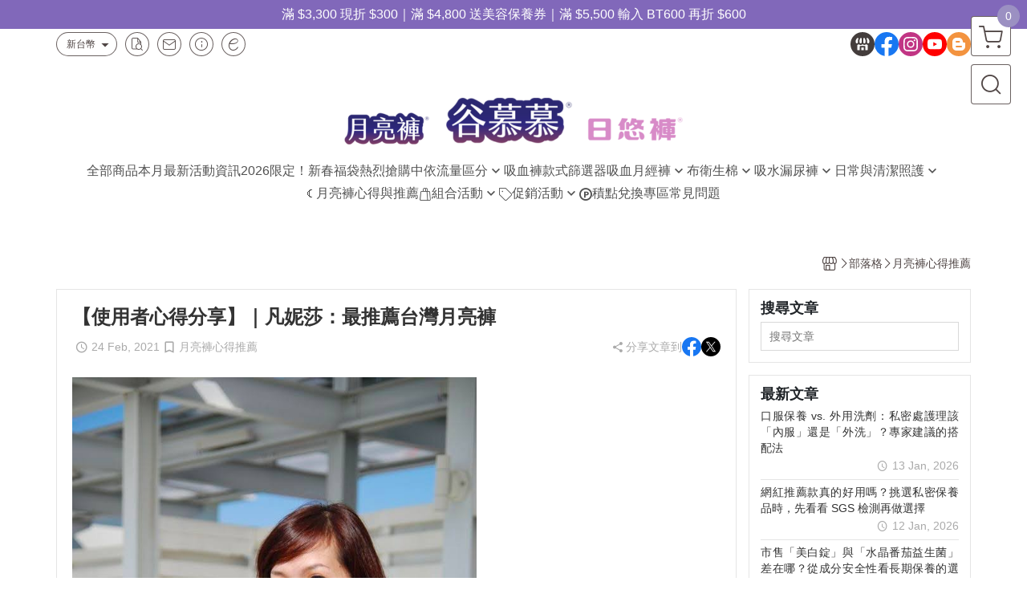

--- FILE ---
content_type: text/html; charset=utf-8
request_url: https://shop.goodmoonmood.com/blog/5247
body_size: 30594
content:
<!DOCTYPE html>
<html prefix="og: http://ogp.me/ns#"  lang="zh-TW">
    <head>
        <title>【使用者心得分享】｜凡妮莎：最推薦台灣月亮褲 - 谷慕慕官方商城｜月亮褲＆日悠褲</title>
        <meta charset="utf-8">
        <meta name="viewport" content="width=device-width, initial-scale=1.0">
        
        <meta name="apple-mobile-web-app-capable" content="yes">
        <meta name="apple-touch-fullscreen" content="yes">
        <meta name="description" content="  台灣在2018年「終於」開始販售了第一款的台灣品牌「#月亮褲」 （全台灣女孩敲碗敲很久）， 我個人穿過全世界很多不同國家的月經內褲， 還是最推薦台灣月亮褲的原因是：   創辦團隊谷慕慕是先前台灣月亮杯一起合作的夥伴， 我相當了解她們的處世哲學，一切絕對盡心盡力、 而且秉持著不是好東西不拿出來的原...">
        <meta name="keywords" content="【使用者心得分享】｜凡妮莎：最推薦台灣月亮褲,谷慕慕官方商城｜月亮褲＆日悠褲">
        <meta http-equiv="content-language" content="zh-TW">
                                    <link rel="alternate" href="https://shop.goodmoonmood.com/blog/5247" hreflang="zh-Hant" />
                                    <meta property="og:title" content="【使用者心得分享】｜凡妮莎：最推薦台灣月亮褲 - 谷慕慕官方商城｜月亮褲＆日悠褲" />
        <meta property="og:description" content="  台灣在2018年「終於」開始販售了第一款的台灣品牌「#月亮褲」 （全台灣女孩敲碗敲很久）， 我個人穿過全世界很多不同國家的月經內褲， 還是最推薦台灣月亮褲的原因是：   創辦團隊谷慕慕是先前台灣月亮杯一起合作的夥伴， 我相當了解她們的處世哲學，一切絕對盡心盡力、 而且秉持著不是好東西不拿出來的原..."/>
                    <meta property="og:image" content="https://img.cloudimg.in/uploads/shops/5803/stores/38/38b79f75fbb51fed9f33626127bca937.png" />
        
                    <link rel="apple-touch-icon-precomposed" sizes="144x144" href="https://img.cloudimg.in/uploads/shops/5803/stores/16/16cd978dd99b2daf6a325435c0ec3394.png">
            <link rel="apple-touch-icon-precomposed" sizes="114x114" href="https://img.cloudimg.in/uploads/shops/5803/stores/16/114_16cd978dd99b2daf6a325435c0ec3394.png">
            <link rel="apple-touch-icon-precomposed" sizes="72x72" href="https://img.cloudimg.in/uploads/shops/5803/stores/16/72_16cd978dd99b2daf6a325435c0ec3394.png">
            <link rel="apple-touch-icon-precomposed" href="https://img.cloudimg.in/uploads/shops/5803/stores/16/57_16cd978dd99b2daf6a325435c0ec3394.png">
            <link rel="shortcut icon" href="https://img.cloudimg.in/uploads/shops/5803/stores/16/32_16cd978dd99b2daf6a325435c0ec3394.png" />
            <link rel="shortcut icon" href="https://img.cloudimg.in/uploads/shops/5803/stores/16/32_16cd978dd99b2daf6a325435c0ec3394.png" type="image/x-icon" />
        
        <meta property="og:url" content="https://shop.goodmoonmood.com/blog/5247" />
        <meta property="og:site_name" content="谷慕慕官方商城｜月亮褲＆日悠褲" />
        <meta property="og:type" content="website" />

        <!-- Begin: Global plugin css -->
        <link rel="stylesheet" href="https://ecpjimg.cloudimg.in/commons/css/commons.css?v=202601260528">
        <link rel="stylesheet" href="https://ecpjimg.cloudimg.in/frontend/css/vendor.css?v=202601260528">
        <!-- End: Global plugin css-->

        <!-- Begin: Page plugin css -->
                <!-- End: Page plugin css -->

        <!-- Begin: Global css -->
        <link rel="stylesheet" href="https://ecpjimg.cloudimg.in/frontend/css/frontend-main.css?v=202601260528">
        <link rel="stylesheet" href="https://ecpjimg.cloudimg.in/frontend/css/style.css?v=202601260528">
        <link rel="stylesheet" href="https://ecpjimg.cloudimg.in/backend/css/theme/frontend.css?v=202601260528">
        <!-- End: Global css-->

        <!-- Begin: Page css -->
                <!-- End: Page css -->


        <!-- 要修改layout時，再打開此設定 -->
        <script src="https://ecpjimg.cloudimg.in/frontend/js/vendors.js?v=202601260528"></script>
        <script src="https://ecpjimg.cloudimg.in/frontend/js/plugins.js?v=202601260528"></script>
        <script src="https://ecpjimg.cloudimg.in/frontend/js/commons.js?v=202601260528"></script>
        <script type="text/javascript">
            window.addEventListener('error', function(e) {
                let cdnUrl = 'https://ecpjimg.cloudimg.in/';
                let type = e.type;
                let tagName = e.target.tagName;
                let scriptUrl = e.target.src;
                if (tagName === 'SCRIPT' && type === 'error' && cdnUrl != '' && scriptUrl.indexOf(cdnUrl) >= 0) {
                    alert('系統忙碌，頁面將重新載入。');
                    location.reload();
                }
            }, true);
        </script>

            <link rel="canonical" href="https://shop.goodmoonmood.com/blog/5247" />

        
        <script async src="https://www.googletagmanager.com/gtag/js?id=UA-65566883-1"></script>
<script async src="https://www.googletagmanager.com/gtag/js?id=G-JQJ5PJ11VF"></script>
<script async src="https://www.googletagmanager.com/gtag/js?id=G-3MFPV4RPY4"></script>
<script async src="https://www.googletagmanager.com/gtag/js?id=UA-96763374-1"></script>
<script async src="https://www.googletagmanager.com/gtag/js?id=AW-794774932"></script>
<script>
    window.dataLayer = window.dataLayer || [];
    function gtag(){dataLayer.push(arguments)};
    gtag('js', new Date());

            gtag('config', 'UA-65566883-1');
            gtag('config', 'G-JQJ5PJ11VF');
            gtag('config', 'G-3MFPV4RPY4');
            gtag('config', 'UA-96763374-1');
            gtag('config', 'AW-794774932');
    </script>
<script src="https://ecpjimg.cloudimg.in/frontend/js/tracking/utm.js?v=202601260528"></script>
<script>
    window.wGoogleTrace = function () {
        
                gtag('event', 'conversion', {
                    'send_to': 'AW-794774932/mWxXCKfAh8cDEJSb_foC'});
    }();

    </script>









    
<script>
    !function(f,b,e,v,n,t,s){if(f.fbq)return;n=f.fbq=function(){n.callMethod?
    n.callMethod.apply(n,arguments):n.queue.push(arguments)};if(!f._fbq)f._fbq=n;
    n.push=n;n.loaded=!0;n.version='2.0';n.queue=[];t=b.createElement(e);t.async=!0;
    t.src=v;s=b.getElementsByTagName(e)[0];s.parentNode.insertBefore(t,s)}(window,
    document,'script','//connect.facebook.net/en_US/fbevents.js');

    window.wFbPixelTrace = function () {
                    fbq('track', 'PageView', [], {eventID: 'da077bfff78fca2f9d7f1b99ca37e05f0e8f4bb6749f4da4fba0db1682c2b782'});fbq('track', 'ViewContent', [], {eventID: '7530bd53d63811d00aaa4038f1629374cecec187ac461c4de36adfb68af102a7'});
            };

</script>
<!-- End Facebook Pixel Code -->








    <noscript><iframe src="//www.googletagmanager.com/ns.html?id=GTM-WC24H88" height="0" width="0" style="display:none;visibility:hidden"></iframe></noscript>
<script>(function(w,d,s,l,i){w[l]=w[l]||[];w[l].push({'gtm.start':new Date().getTime(),event:'gtm.js'});var f=d.getElementsByTagName(s)[0],j=d.createElement(s),dl=l!='dataLayer'?'&l='+l:'';j.async=true;j.src='//www.googletagmanager.com/gtm.js?id='+i+dl;f.parentNode.insertBefore(j,f);})(window,document,'script','dataLayer','GTM-WC24H88');</script>

<script>
    
</script>



        <meta name="msvalidate.01" content="47FF1413B7B25D37D3FFFF4C26FFAF80" />







                
    <!-- LINE Tag Base Code -->
    <!-- Do Not Modify -->
    <script>
        (function(g,d,o){
            g._ltq=g._ltq||[];g._lt=g._lt||function(){g._ltq.push(arguments)};
            var h=location.protocol==='https:'?'https://d.line-scdn.net':'http://d.line-cdn.net';
            var s=d.createElement('script');s.async=1;
            s.src=o||h+'/n/line_tag/public/release/v1/lt.js';
            var t=d.getElementsByTagName('script')[0];t.parentNode.insertBefore(s,t);
        })(window, document);
        _lt('init', {
            customerType: 'account',
            tagId: '66052ebd-50d3-4fb9-a29d-b3d41b94face'
        });
        _lt('send', 'pv', ['66052ebd-50d3-4fb9-a29d-b3d41b94face']);


    </script>
    <noscript>
        <img height="1" width="1" style="display:none"
             src="https://tr.line.me/tag.gif?c_t=lap&t_id=66052ebd-50d3-4fb9-a29d-b3d41b94face&e=pv&noscript=1" />
    </noscript>

    <script>
        window.wLineTrace = function () {
                                                _lt('send', 'cv', {type: 'Blog'},['66052ebd-50d3-4fb9-a29d-b3d41b94face']);
                                    }();
    </script>
    <!-- End LINE Tag Base Code -->








        

                    <meta name="google-site-verification" content="cLBkX1qkBFAgbHcDe3cE6McqHyWPZDA15zOTNjuFxxQ" />
                    </head>
                    <body class="blog_area tw el_sticky browser">
        <main class=" main_area position-relative">
            <div class="main_background" style="background: url(https://ecpjimg.cloudimg.in/commons/images/theme/pattern/e_5.svg?v=202601260528) top left  repeat  #ffffff ;position:absolute;"></div>
            
                            <div>
                                                                <h2 class="category_title" content="【使用者心得分享】｜凡妮莎：最推薦台灣月亮褲,谷慕慕官方商城｜月亮褲＆日悠褲">【使用者心得分享】｜凡妮莎：最推薦台灣月亮褲,谷慕慕官方商城｜月亮褲＆日悠褲</h2>
                                    </div>
                        <div class="js_function_block function_block">
        <header class="function_area">
            <div class="cont">
                <div class="d-flex justify-content-between">
                    <ul class="function_list d-flex list-unstyled mb-0 flex_1">
                                                                            <li>
                                <div class="el_currency_area">
                                    <button class="btn el_btn el_btn_currency el_rounded_pill d-flex align-items-center justify-content-center js_hover_effect"
                                            type="button"
                                            style="background-color: #ffffff;border-color:rgba(80, 70, 69, 0.85);color: #504645;"
                                            data-style="background-color: #ffffff;border-color:rgba(80, 70, 69, 0.85);color: #504645;"
                                            data-hover-style="background-color: #fafafa;border-color:rgba(80, 70, 69, 0.85);color: #504645;"
                                            data-toggle="modal" data-target="#js_currency_modal">
                                        <span>新台幣</span>
                                        <i class="icon-arrow_drop_down md-22"></i>
                                    </button>
                                </div>
                            </li>
                                                <li>
                            <div class="el_hotkey_area">
                                                                    <span class="position-relative">
                                        <button class="btn el_btn el_btn_hotkey el_rounded_circle d-flex align-items-center justify-content-center js_hover_effect"
                                                type="button"
                                                style="background-color: #ffffff;border-color:rgba(80, 70, 69, 0.85);color: #504645;"
                                                data-style="background-color: #ffffff;border-color:rgba(80, 70, 69, 0.85);color: #504645;"
                                                data-hover-style="background-color: #fafafa;border-color:rgba(80, 70, 69, 0.85);color: #504645;"
                                                onclick="location.href='https://shop.goodmoonmood.com/order/query'">
                                            <i class="icon-new_ordersearch md-16"></i>
                                        </button>
                                        <div class="el_btn_tips position-absolute mb-0">
                                            <span class="el_top_triangle d-block mx-auto" style="border-bottom-color:rgba(80, 70, 69, 0.2);"></span>
                                            <h6 class="d-flex mb-0" style="background-color: rgba(80, 70, 69, 0.2);color: #504645;">訂單查詢</h6>
                                        </div>
                                    </span>
                                                                                                    <span class="position-relative">
                                        <button class="btn el_btn el_btn_hotkey el_rounded_circle d-flex align-items-center justify-content-center js_hover_effect"
                                                type="button"
                                                style="background-color: #ffffff;border-color:rgba(80, 70, 69, 0.85);color: #504645;"
                                                data-style="background-color: #ffffff;border-color:rgba(80, 70, 69, 0.85);color: #504645;"
                                                data-hover-style="background-color: #fafafa;border-color:rgba(80, 70, 69, 0.85);color: #504645;"
                                                onclick="location.href='https://shop.goodmoonmood.com/contact'">
                                            <i class="icon-new_mail md-16"></i>
                                        </button>
                                        <div class="el_btn_tips position-absolute mb-0">
                                            <span class="el_top_triangle d-block mx-auto" style="border-bottom-color:rgba(80, 70, 69, 0.2);"></span>
                                            <h6 class="d-flex mb-0" style="background-color: rgba(80, 70, 69, 0.2);color: #504645;">聯絡我們</h6>
                                        </div>
                                    </span>
                                                                <span class="position-relative">
                                    <button class="btn el_btn el_btn_hotkey el_rounded_circle d-flex align-items-center justify-content-center js_hover_effect"
                                            type="button"
                                            style="background-color: #ffffff;border-color:rgba(80, 70, 69, 0.85);color: #504645;"
                                            data-style="background-color: #ffffff;border-color:rgba(80, 70, 69, 0.85);color: #504645;"
                                            data-hover-style="background-color: #fafafa;border-color:rgba(80, 70, 69, 0.85);color: #504645;"
                                            onclick="location.href='https://shop.goodmoonmood.com/faq'">
                                        <i class="icon-new_info md-16"></i>
                                    </button>
                                    <div class="el_btn_tips position-absolute mb-0">
                                        <span class="el_top_triangle d-block mx-auto" style="border-bottom-color:rgba(80, 70, 69, 0.2);"></span>
                                        <h6 class="d-flex mb-0" style="background-color: rgba(80, 70, 69, 0.2);color: #504645;">購物說明</h6>
                                    </div>
                                </span>
                                                                    <span class="position-relative">
                                        <button class="btn el_btn el_btn_hotkey el_rounded_circle d-flex align-items-center justify-content-center js_subscribe js_hover_effect"
                                                type="button"
                                                style="background-color: #ffffff;border-color:rgba(80, 70, 69, 0.85);color: #504645;"
                                                data-style="background-color: #ffffff;border-color:rgba(80, 70, 69, 0.85);color: #504645;"
                                                data-hover-style="background-color: #fafafa;border-color:rgba(80, 70, 69, 0.85);color: #504645;">
                                            <i class="icon-new_epaper md-16"></i>
                                        </button>
                                        <div class="el_btn_tips position-absolute mb-0">
                                            <span class="el_top_triangle d-block mx-auto" style="border-bottom-color:rgba(80, 70, 69, 0.2);"></span>
                                            <h6 class="d-flex mb-0" style="background-color: rgba(80, 70, 69, 0.2);color: #504645;">訂閱電子報</h6>
                                        </div>
                                    </span>
                                                            </div>
                        </li>
                                                                                <li>
                                <div class="el_login_area js_login" style="display:none">
                                                                            <span class="position-relative">
                                        <button class="btn el_btn el_btn_login el_rounded_pill d-flex align-items-center justify-content-center js_member_login_modal js_hover_effect"
                                                type="button"
                                                style="background-color: #ffffff;border-color:rgba(80, 70, 69, 0.85);color: #504645;"
                                                data-style="background-color: #ffffff;border-color:rgba(80, 70, 69, 0.85);color: #504645;"
                                                data-hover-style="background-color: #fafafa;border-color:rgba(80, 70, 69, 0.85);color: #504645;">
                                            <i class="icon-new_member md-18"></i>
                                            <span>登入</span>
                                        </button>
                                        <div class="el_btn_tips position-absolute mb-0">
                                            <span class="el_top_triangle d-block mx-auto" border-bottom-color:rgba(80, 70, 69, 0.2);></span>
                                            <h6 class="d-flex mb-0" style="background-color: rgba(80, 70, 69, 0.2);color: #504645;">會員登入</h6>
                                        </div>
                                    </span>
                                                                    </div>
                                <div class="el_login_area js_logined" style="display:none">
                                    <span class="is_login position-relative">
                                        <button class="btn el_btn el_btn_login el_rounded_pill d-flex align-items-center justify-content-center js_member_hover_effect"
                                                type="button"
                                                style="background-color: #504645;border-color:#504645;"
                                                data-style="background-color: #504645;border-color:#504645;"
                                                data-hover-style="background-color: #FF9800;border-color:#FF9800;"
                                                onclick="location.href='https://shop.goodmoonmood.com/member/index'">
                                            <i class="icon-crown md-16"></i>
                                            <span style="background-color: rgba(255, 255, 255, 1)" data-style="background-color: rgba(255, 255, 255, 1)" data-hover-style="background-color: rgba(255, 255, 255, .1)">
                                                <b class="js_member_name"
                                                   style="color: #504645;"
                                                   data-style="color: #504645;"
                                                   data-hover-style="color: #ffffff;">
                                                    會員專區
                                                </b>
                                            </span>
                                        </button>
                                        <div class="el_btn_tips position-absolute mb-0">
                                            <span class="el_top_triangle d-block mx-auto" style="border-bottom-color:rgba(80, 70, 69, 0.2);"></span>
                                            <h6 class="d-flex mb-0" style="background-color: rgba(80, 70, 69, 0.2);color: #504645;">會員專區</h6>
                                        </div>
                                    </span>
                                    <span class="position-relative">
                                        <button class="btn el_btn el_btn_hotkey el_rounded_circle d-flex align-items-center justify-content-center js_hover_effect js_member_logout"
                                                type="button"
                                                style="background-color: #ffffff;border-color:rgba(80, 70, 69, 0.85);color: #504645;"
                                                data-style="background-color: #ffffff;border-color:rgba(80, 70, 69, 0.85);color: #504645;"
                                                data-hover-style="background-color: #fafafa;border-color:rgba(80, 70, 69, 0.85);color: #504645;">
                                            <i class="icon-new_logout md-14"></i>
                                        </button>
                                        <div class="el_btn_tips position-absolute mb-0">
                                            <span class="el_top_triangle d-block mx-auto" style="border-bottom-color:rgba(80, 70, 69, 0.2);"></span>
                                            <h6 class="d-flex mb-0" style="background-color: rgba(80, 70, 69, 0.2);color: #504645;">登出</h6>
                                        </div>
                                    </span>
                                </div>
                            </li>

                                            </ul>
                    <div class="el_social_area">
                        <ul class="social_list d-flex list-unstyled mb-0">
                            <li>
            <a class="d-block" href="https://goodmoonmood.com/">
                <svg data-name=" 1" xmlns="http://www.w3.org/2000/svg" viewBox="0 0 72 72" style="width: 30px;">
                    <defs>
                        <style>.cls-1{fill: #443D3C;}.cls-2{fill:#fff;}</style>
                    </defs>
                        <circle class="cls-1" cx="36" cy="36" r="36"/>
                        <path class="cls-2" d="M41.62,33.6a3.3,3.3,0,0,1-3.25-2.36V18h4.45l2.06,6.44v5.9a3.27,3.27,0,0,1-3.26,3.26Z"/>
                        <path class="cls-2" d="M30.38,33.6a3.27,3.27,0,0,1-3.26-3.26v-5.9L29.18,18h4.45V30.34a3.26,3.26,0,0,1-3.25,3.26Z"/>
                        <path class="cls-2" d="M19.14,33.6a3.27,3.27,0,0,1-3.26-3.26V24.66L19.43,18h4.78l-1.82,5.7v6.64a3.26,3.26,0,0,1-3.25,3.26Z"/>
                        <path class="cls-2" d="M32.41,45.91h7.31V54H32.41Z"/>
                        <path class="cls-2" d="M44.45,54V43.54a2.37,2.37,0,0,0-2.36-2.37H30a2.37,2.37,0,0,0-2.37,2.37V54H21.94a1.64,1.64,0,0,1-1.64-1.65V38.24A8,8,0,0,0,24.76,36h0a8,8,0,0,0,11.18.06h0s.09.08.13.13a8.27,8.27,0,0,0,5.55,2.13h0A7.86,7.86,0,0,0,47.24,36h0a8,8,0,0,0,4.42,2.23h0v14.1A1.65,1.65,0,0,1,50.06,54H44.45Z"/>
                        <path class="cls-2" d="M52.86,33.6a3.26,3.26,0,0,1-3.25-3.26V23.7L47.79,18H52.6c1.68,3,3.07,5.61,3.52,6.53v5.81a3.27,3.27,0,0,1-3.26,3.26Z"/>
                </svg>
            </a>
        </li>
    
            <li><a class="d-block" href="https://www.facebook.com/GoodMoonMood" target="_blank"><img class="mw-100" src="https://ecpjimg.cloudimg.in/commons/images/theme/social/img_facebook.svg?v=202601260528" width="30" height="30" alt=""></a></li>
    
    
            <li><a class="d-block" href="https://www.instagram.com/good.moon.mood/" target="_blank"><img class="mw-100" src="https://ecpjimg.cloudimg.in/commons/images/theme/social/img_instagram.svg?v=202601260528" width="30" height="30" alt=""></a></li>
    
            <li><a class="d-block" href="https://www.youtube.com/@-gomoond2906" target="_blank"><img class="mw-100" src="https://ecpjimg.cloudimg.in/commons/images/theme/social/img_youtube.svg?v=202601260528" width="30" height="30" alt=""></a></li>
    
    
    
    
            <li><a class="d-block" href="https://goodmoonmood.com" target="_blank"><img class="mw-100" src="https://ecpjimg.cloudimg.in/commons/images/theme/social/img_blogger.svg?v=202601260528" width="30" height="30" alt=""></a></li>
    
                        </ul>
                    </div>
                </div>
            </div>
        </header>
    </div>
            <nav class="js_mobile_first_menu el_nav_bar first position-fixed active">
        <ul class="el_nav_items d-flex list-unstyled mb-0"
            style="background-color: rgba(80, 70, 69, 0.85);">
            <!-- 漢堡堡 -->
            <li>
                <div class="js_footer_btn js_mobile_footer_btn js_mobile_menu d-flex align-items-center justify-content-center" data-type="menu">
                    <a class="mobile_footer_item btn el_btn el_nav_btn el_btn_hamburger d-flex flex-column align-items-center el_rounded_0 border-0" href="javascript:void(0)" style="color: #fff;">
                        <i class="icon-new_menu md-20"></i>
                        <h6 class="mb-0">選單</h6>
                    </a>
                </div>
            </li>

            
            <li class="js_login" style="display: none!important;">
                                                            <div class=" js_mobile_footer_btn d-flex align-items-center justify-content-center" data-type="order">
                        <a class="mobile_footer_item btn el_btn el_nav_btn d-flex flex-column align-items-center el_rounded_0 border-0" href="https://shop.goodmoonmood.com/order/query" style="color: #fff;">
                        <i class="icon-new_ordersearch md-20"></i>
                        <h6 class="mb-0">查訂單</h6>
                    </a>
                    </div>
                            </li>
            <li class="js_logined" style="display: none!important;">
                <!-- 登出 -->
                <div class="js_mobile_footer_btn d-flex align-items-center justify-content-center js_member_logout">
                    <a class="mobile_footer_item btn el_btn el_nav_btn d-flex flex-column align-items-center el_rounded_0 border-0" href="javascript:void(0)" style="color: #fff;">
                        <i class="icon-new_logout md-20"></i>
                        <h6 class="mb-0">登出</h6>
                    </a>
                </div>
            </li>
            
            <li class="js_logined" style="display: none!important;">
                                    <div class="mobile_member d-flex js_mobile_footer_btn align-items-center justify-content-center" data-type="member">
                    <a class="mobile_footer_item btn el_btn el_nav_btn d-flex flex-column align-items-center el_rounded_0 border-0" 
                            href="https://shop.goodmoonmood.com/member/index"
                            data-title="會員專區" style="color: #fff;">
                            <i class="icon-new_member md-20"></i>
                            <h6 class="mb-0">會員</h6>
                        </a>
                </div>
            </li>
            <li class="js_login" style="display: none!important;">
                                    <div class="js_m_member js_footer_btn mobile_member d-flex js_mobile_footer_btn align-items-center justify-content-center" data-type="member">
                    <a class="mobile_footer_item btn el_btn el_nav_btn d-flex flex-column align-items-center el_rounded_0 border-0 js_member_login_modal" 
                            href="javascript:void(0)" style="color: #fff;">
                            <i class="icon-new_login md-20"></i>
                            <h6 class="mb-0">登入</h6>
                         </a>
                </div>
            </li>

            
            <li>
                <div class="js_mobile_footer_btn js_footer_btn d-flex align-items-center justify-content-center" data-type="search">
                    <!-- 點擊按鈕後，.el_nav_search 加 .active -->
                    <a class="mobile_footer_item btn el_btn el_nav_btn el_nav_search d-flex flex-column align-items-center el_rounded_0 border-0"
                       href="javascript:void(0)" style="color: #fff;">
                        <i class="icon-new_search md-20"></i>
                        <h6 class="mb-0">搜尋</h6>
                    </a>
                    <div class="js_m_footer_area el_nav_info position-absolute p-10">
                        <div class="form_group mb-0">
                            <form class="form_data" action="">
                                <input id="form_search_mobile" name="keyword" class="form_input form_control" placeholder="商品搜尋" name="" type="text">
                                <span class="msg_error"><i class="icon-new_exclamation"></i></span>
                            </form>
                            <div class="help_block d-none"><i class="icon-new_exclaim_circle"></i><span>必填欄位，不得為空白。</span></div>
                        </div>
                                                    <div class="form_group mt-10 mb-0">
                                <div class="el_nav_keyword">
                                    <ul class="label_default_search_area el_nav_keyword_list d-flex flex-wrap list-unstyled mb-0">
                                                                                    <li>
                                                <a class="d-block"
                                                   href="https://shop.goodmoonmood.com/label/%25E4%25B8%2589%25E7%2589%2587%25E8%25A1%259B%25E7%2594%259F%25E6%25A3%2589%25E5%2590%25B8%25E6%2594%25B6%25E9%2587%258F">
                                                    三片衛生棉吸收量
                                                </a>
                                            </li>
                                                                                    <li>
                                                <a class="d-block"
                                                   href="https://shop.goodmoonmood.com/label/%25E5%2585%25AD%25E7%2589%2587%25E8%25A1%259B%25E7%2594%259F%25E6%25A3%2589%25E5%2590%25B8%25E6%2594%25B6%25E9%2587%258F">
                                                    六片衛生棉吸收量
                                                </a>
                                            </li>
                                                                                    <li>
                                                <a class="d-block"
                                                   href="https://shop.goodmoonmood.com/label/%25E5%25A4%259C%25E7%2594%25A8%25E6%25AC%25BE">
                                                    夜用款
                                                </a>
                                            </li>
                                                                                    <li>
                                                <a class="d-block"
                                                   href="https://shop.goodmoonmood.com/label/%25E6%2597%25A5%25E7%2594%25A8%25E6%25AC%25BE">
                                                    日用款
                                                </a>
                                            </li>
                                                                                    <li>
                                                <a class="d-block"
                                                   href="https://shop.goodmoonmood.com/label/%25E8%25AD%25B7%25E5%25A2%258A%25E5%2585%25A7%25E8%25A4%25B2">
                                                    護墊內褲
                                                </a>
                                            </li>
                                                                            </ul>
                                </div>
                            </div>
                                            </div>
                    <div class="el_nav_overlay js_mask_cover_for_nav"></div>
                </div>
            </li>
                        
                        <li class="el_nav_fn">
                <div class="js_footer_btn js_mobile_footer_btn js_mobile_cart d-flex align-items-center justify-content-center" data-type="cart">
                    <a class="js_cart_toggle mobile_footer_item btn el_btn el_nav_btn el_btn_cart d-flex flex-column align-items-center el_rounded_0 border-0" href="javascript:void(0)" style="color: #fff;">
                        <span class="d-flex justify-content-center">
                            <i class="icon-new_cart md-24"></i>
                            <small class="el_cart_num el_rounded_pill d-block" style="background-color: #9B90C2;"><span class="position-relative js_cart_number">0</span></small>
                        </span>
                        <h6 class="mb-0">購物車</h6>
                    </a>
                </div>
            </li>
                    </ul>
    </nav>
    <nav class="js_mobile_second_menu el_nav_bar second">
        <ul class="el_nav_items d-flex list-unstyled mb-0">
            <!-- 漢堡堡 -->
            <li>
                <div class="d-flex align-items-center justify-content-center">
                    <button id='js_nav_toggle' class="js_mobile_menu btn el_btn el_nav_btn el_btn_hamburger d-flex flex-column align-items-center el_rounded_0 border-0" type="button" style="color: #808080;">
                        <i class="icon-new_menu md-20"></i>
                    </button>
                </div>
            </li>
            <li class="el_nav_fn d-grid">
                            <!-- 購物車按鈕 -->
                <button class="js_cart_toggle js_hover_effect btn el_btn el_nav_btn el_btn_cart position-relative mr-0  "
                        type="button"
                        style="background-color: #ffffff;border-color:rgba(80, 70, 69, 0.85);color: #504645;"
                        data-style="background-color: #ffffff;border-color:rgba(80, 70, 69, 0.85);color: #504645;"
                        data-hover-style="background-color: #fafafa;border-color:rgba(80, 70, 69, 0.85);color: #504645;"
                        target-action="right-float-menu-button">
                <span class="d-flex justify-content-center">
                    <i class="icon-new_cart"
                       style="color: #504645;"></i>
                    <small class="el_cart_num el_rounded_pill position-absolute d-block"
                           style="background-color: #9B90C2;">
                        <span class="position-relative js_cart_number">0</span>
                    </small>
                </span>
                </button>
                            <!-- 桌機版_搜尋bar -->
                <div class="el_nav_search js_nav_search position-relative">
                    <input class="btn el_btn el_nav_btn el_btn_search text-left js_hover_effect" id="form_search" type="text"
                           placeholder="商品搜尋"
                           style="background-color: #ffffff;border-color:rgba(80, 70, 69, 0.85);color: #504645;"
                           data-style="background-color: #ffffff;border-color:rgba(80, 70, 69, 0.85);color: #504645;"
                           data-hover-style="background-color: #fafafa;border-color:rgba(80, 70, 69, 0.85);color: #504645;">
                    <label class="el_search_icon d-flex position-absolute mb-0" for="form_search"
                           style="">
                        <i class="icon-new_search md-24"
                           style="color: #504645;"></i>
                    </label>
                    <!-- 有關鍵字顯示，則加入.active -->
                                        <div class="el_nav_keyword position-absolute p-10 js_search_tags">
                        <ul class="js_search_tags_list el_nav_keyword_list d-flex flex-wrap list-unstyled mb-0">
                                                            <li>
                                    <a class="d-block js_hover_effect"
                                       href="https://shop.goodmoonmood.com/label/%25E4%25B8%2589%25E7%2589%2587%25E8%25A1%259B%25E7%2594%259F%25E6%25A3%2589%25E5%2590%25B8%25E6%2594%25B6%25E9%2587%258F"
                                        style="background-color: rgba(80, 70, 69, 0.2);color: #504645;"
                                        data-style="background-color: rgba(80, 70, 69, 0.2);color: #504645;"
                                        data-hover-style="background-color: #504645;color: #ffffff;">
                                        三片衛生棉吸收量
                                    </a>
                                </li>
                                                            <li>
                                    <a class="d-block js_hover_effect"
                                       href="https://shop.goodmoonmood.com/label/%25E5%2585%25AD%25E7%2589%2587%25E8%25A1%259B%25E7%2594%259F%25E6%25A3%2589%25E5%2590%25B8%25E6%2594%25B6%25E9%2587%258F"
                                        style="background-color: rgba(80, 70, 69, 0.2);color: #504645;"
                                        data-style="background-color: rgba(80, 70, 69, 0.2);color: #504645;"
                                        data-hover-style="background-color: #504645;color: #ffffff;">
                                        六片衛生棉吸收量
                                    </a>
                                </li>
                                                            <li>
                                    <a class="d-block js_hover_effect"
                                       href="https://shop.goodmoonmood.com/label/%25E5%25A4%259C%25E7%2594%25A8%25E6%25AC%25BE"
                                        style="background-color: rgba(80, 70, 69, 0.2);color: #504645;"
                                        data-style="background-color: rgba(80, 70, 69, 0.2);color: #504645;"
                                        data-hover-style="background-color: #504645;color: #ffffff;">
                                        夜用款
                                    </a>
                                </li>
                                                            <li>
                                    <a class="d-block js_hover_effect"
                                       href="https://shop.goodmoonmood.com/label/%25E6%2597%25A5%25E7%2594%25A8%25E6%25AC%25BE"
                                        style="background-color: rgba(80, 70, 69, 0.2);color: #504645;"
                                        data-style="background-color: rgba(80, 70, 69, 0.2);color: #504645;"
                                        data-hover-style="background-color: #504645;color: #ffffff;">
                                        日用款
                                    </a>
                                </li>
                                                            <li>
                                    <a class="d-block js_hover_effect"
                                       href="https://shop.goodmoonmood.com/label/%25E8%25AD%25B7%25E5%25A2%258A%25E5%2585%25A7%25E8%25A4%25B2"
                                        style="background-color: rgba(80, 70, 69, 0.2);color: #504645;"
                                        data-style="background-color: rgba(80, 70, 69, 0.2);color: #504645;"
                                        data-hover-style="background-color: #504645;color: #ffffff;">
                                        護墊內褲
                                    </a>
                                </li>
                                                    </ul>
                    </div>
                                    </div>
                                <!-- 手機版_瀏覽紀錄按鈕 -->
                <button class="btn el_btn el_nav_btn el_btn_history js_history_toggle js_hover_effect"
                        type="button"
                        style="background-color: #ffffff;border-color:rgba(80, 70, 69, 0.85);color: #504645;"
                        data-style="background-color: #ffffff;border-color:rgba(80, 70, 69, 0.85);color: #504645;"
                        data-hover-style="background-color: #fafafa;border-color:rgba(80, 70, 69, 0.85);color: #504645;">
                    <span class="d-flex justify-content-center">
                        <i class="icon-new_history md-24" style="color: #504645;"></i>
                    </span>
                </button>
                            </li>
        </ul>
    </nav>
    <nav class="el_nav_list el_side_bar js_menu_list" style="background-color: rgba(80, 70, 69, 1);">
        <div class="el_nav_header d-grid">
            <div class="el_company_info d-grid align-items-center">
                <img class="el_rounded_circle mw-100" src="https://img.cloudimg.in/uploads/shops/5803/stores/38/38b79f75fbb51fed9f33626127bca937.png" width="60" height="60" alt="">
                <h3 class="el_company_name mb-0">谷慕慕官方商城｜月亮褲＆日悠褲</h3>
            </div>
            <div class="el_social_area">
                <ul class="social_list d-flex list-unstyled mb-0">
                    <li>
            <a class="d-block" href="https://goodmoonmood.com/">
                <svg data-name=" 1" xmlns="http://www.w3.org/2000/svg" viewBox="0 0 72 72" style="width: 30px;">
                    <defs>
                        <style>.cls-1{fill: #443D3C;}.cls-2{fill:#fff;}</style>
                    </defs>
                        <circle class="cls-1" cx="36" cy="36" r="36"/>
                        <path class="cls-2" d="M41.62,33.6a3.3,3.3,0,0,1-3.25-2.36V18h4.45l2.06,6.44v5.9a3.27,3.27,0,0,1-3.26,3.26Z"/>
                        <path class="cls-2" d="M30.38,33.6a3.27,3.27,0,0,1-3.26-3.26v-5.9L29.18,18h4.45V30.34a3.26,3.26,0,0,1-3.25,3.26Z"/>
                        <path class="cls-2" d="M19.14,33.6a3.27,3.27,0,0,1-3.26-3.26V24.66L19.43,18h4.78l-1.82,5.7v6.64a3.26,3.26,0,0,1-3.25,3.26Z"/>
                        <path class="cls-2" d="M32.41,45.91h7.31V54H32.41Z"/>
                        <path class="cls-2" d="M44.45,54V43.54a2.37,2.37,0,0,0-2.36-2.37H30a2.37,2.37,0,0,0-2.37,2.37V54H21.94a1.64,1.64,0,0,1-1.64-1.65V38.24A8,8,0,0,0,24.76,36h0a8,8,0,0,0,11.18.06h0s.09.08.13.13a8.27,8.27,0,0,0,5.55,2.13h0A7.86,7.86,0,0,0,47.24,36h0a8,8,0,0,0,4.42,2.23h0v14.1A1.65,1.65,0,0,1,50.06,54H44.45Z"/>
                        <path class="cls-2" d="M52.86,33.6a3.26,3.26,0,0,1-3.25-3.26V23.7L47.79,18H52.6c1.68,3,3.07,5.61,3.52,6.53v5.81a3.27,3.27,0,0,1-3.26,3.26Z"/>
                </svg>
            </a>
        </li>
    
            <li><a class="d-block" href="https://www.facebook.com/GoodMoonMood" target="_blank"><img class="mw-100" src="https://ecpjimg.cloudimg.in/commons/images/theme/social/img_facebook.svg?v=202601260528" width="30" height="30" alt=""></a></li>
    
    
            <li><a class="d-block" href="https://www.instagram.com/good.moon.mood/" target="_blank"><img class="mw-100" src="https://ecpjimg.cloudimg.in/commons/images/theme/social/img_instagram.svg?v=202601260528" width="30" height="30" alt=""></a></li>
    
            <li><a class="d-block" href="https://www.youtube.com/@-gomoond2906" target="_blank"><img class="mw-100" src="https://ecpjimg.cloudimg.in/commons/images/theme/social/img_youtube.svg?v=202601260528" width="30" height="30" alt=""></a></li>
    
    
    
    
            <li><a class="d-block" href="https://goodmoonmood.com" target="_blank"><img class="mw-100" src="https://ecpjimg.cloudimg.in/commons/images/theme/social/img_blogger.svg?v=202601260528" width="30" height="30" alt=""></a></li>
    
                </ul>
            </div>
        </div>
        <aside class="el_nav_aside" data-nav>
        <div class="el_nav_aside_inner js_left_hover" data-hover-style="color: rgba(155, 144, 194, 1);" data-style="color: rgba(80, 70, 69, 1);">
                            <div class="el_nav_details el_member_list ui-hidden ui-flex@pd justify-content-between position-relative position-relative js_logined" style="display: none!important;">
                    <div class="d-flex align-items-center flex_1">
                        <i class="icon-crown mr-5 md-22"></i>
                        <b class="text-break js_member_name">會員專區</b>
                    </div>
                    <a href="https://shop.goodmoonmood.com/member/logout" class="btn el_btn d-flex align-items-center justify-content-start border-0 el_rounded_pill mr-0 pl-20" type="button" style="background-color: #9B90C2;border-color:#9B90C2;color: #ffffff;">
                        <b>登出</b>
                        <i class="icon-new_logout md-14"></i>
                    </a>
                </div>
                                                    <div class="js_currency_lang el_nav_details el_currency_list position-relative ml-0" style="color: rgba(80, 70, 69, 1);">
                    <button class="btn el_btn d-flex align-items-center justify-content-start border-0 el_rounded_0 w-100" type="button" data-toggle="modal" data-target="#js_currency_modal">
                        <i class="icon-new_cash mr-5 md-20"></i>
                        <b>新台幣</b>
                    </button>
                </div>
            
                                    
                                
                                                        <div class="el_nav_details el_home_list position-relative ml-0 "
                         >
                        <div class="el_nav_summary d-flex align-items-center justify-content-between js_left_menu_color "
                             style="color: rgba(80, 70, 69, 1);">
                            <a class="el_nav_name d-flex align-items-center"
                               href="//shop.goodmoonmood.com">
                                <i class="icon-new_back md-16"></i>
                                <b>首頁</b>
                            </a>
                        </div>
                    </div>
                            
                                
                            
                                
                                                        <div class="el_nav_details el_all_list position-relative ml-0">
                        <div class="el_nav_summary d-flex align-items-center justify-content-between js_left_menu_color "
                             style="color: rgba(80, 70, 69, 1);">
                            <a class="el_nav_name d-flex align-items-center"
                               href="https://shop.goodmoonmood.com/product/all">
                                <i class="icon-new_product md-16"></i>
                                <b>全部商品</b>
                            </a>
                        </div>
                    </div>
                            
                                
                                                                                                                    <div class="el_nav_details position-relative ml-0 ">
                        <div class="el_nav_summary d-flex align-items-center justify-content-between js_left_menu_color "
                             style="color: rgba(80, 70, 69, 1);"
                            >
                            <a class="el_nav_name d-flex align-items-center"
                               href="https://shop.goodmoonmood.com/category/178029">
                                <b>本月最新活動資訊</b>
                            </a>
                                                    </div>
                                            </div>
                            
                                
                                                                                                                    <div class="el_nav_details position-relative ml-0 ">
                        <div class="el_nav_summary d-flex align-items-center justify-content-between js_left_menu_color "
                             style="color: rgba(80, 70, 69, 1);"
                            >
                            <a class="el_nav_name d-flex align-items-center"
                               href="https://shop.goodmoonmood.com/category/196156">
                                <b>2026限定！新春福袋熱烈搶購中</b>
                            </a>
                                                    </div>
                                            </div>
                            
                                
                                                                                                                    <div class="el_nav_details position-relative ml-0 ">
                        <div class="el_nav_summary d-flex align-items-center justify-content-between js_left_menu_color "
                             style="color: rgba(80, 70, 69, 1);"
                            data-nav-dropdown>
                            <a class="el_nav_name d-flex align-items-center"
                               href="https://shop.goodmoonmood.com/category/165651">
                                <b>依流量區分</b>
                            </a>
                                                            <i class="icon-"></i>
                                                    </div>
                                                    <ul class="el_nav_subname list-unstyled mb-0">
                                                                    
                                                                                                                                                <li class="js_left_menu_color "
                                        style="color: rgba(80, 70, 69, 1);">
                                        <a class="d-block"
                                           href="https://shop.goodmoonmood.com/category/165652">
                                            護墊內褲(取代全天護墊使用量)
                                        </a>
                                    </li>
                                                                    
                                                                                                                                                <li class="js_left_menu_color "
                                        style="color: rgba(80, 70, 69, 1);">
                                        <a class="d-block"
                                           href="https://shop.goodmoonmood.com/category/165653">
                                            輕量月經褲(三片衛生棉吸收量)
                                        </a>
                                    </li>
                                                                    
                                                                                                                                                <li class="js_left_menu_color "
                                        style="color: rgba(80, 70, 69, 1);">
                                        <a class="d-block"
                                           href="https://shop.goodmoonmood.com/category/165654">
                                            大量月經褲(六片衛生棉吸收量)
                                        </a>
                                    </li>
                                                                    
                                                                                                                                                <li class="js_left_menu_color "
                                        style="color: rgba(80, 70, 69, 1);">
                                        <a class="d-block"
                                           href="https://shop.goodmoonmood.com/category/165655">
                                            微量漏尿褲(30ml 吸收量)
                                        </a>
                                    </li>
                                                                    
                                                                                                                                                <li class="js_left_menu_color "
                                        style="color: rgba(80, 70, 69, 1);">
                                        <a class="d-block"
                                           href="https://shop.goodmoonmood.com/category/177084">
                                            輕量漏尿褲(50ml 吸收量)
                                        </a>
                                    </li>
                                                                    
                                                                                                                                                <li class="js_left_menu_color "
                                        style="color: rgba(80, 70, 69, 1);">
                                        <a class="d-block"
                                           href="https://shop.goodmoonmood.com/category/189915">
                                            中量漏尿褲(200ml 吸收量)
                                        </a>
                                    </li>
                                                            </ul>
                                            </div>
                            
                                
                                                                                                <div class="el_nav_details position-relative ml-0">
                        <div class="el_nav_summary d-flex align-items-center justify-content-between js_left_menu_color "
                             style="color: rgba(80, 70, 69, 1);">
                            <a class="el_nav_name d-flex align-items-center"
                               href="https://shop.goodmoonmood.com/page/7946/filter">
                                <b>吸血褲款式篩選器</b>
                            </a>
                        </div>
                    </div>
                            
                                
                            
                                
                                                                                                                    <div class="el_nav_details position-relative ml-0 ">
                        <div class="el_nav_summary d-flex align-items-center justify-content-between js_left_menu_color "
                             style="color: rgba(80, 70, 69, 1);"
                            data-nav-dropdown>
                            <a class="el_nav_name d-flex align-items-center"
                               href="https://shop.goodmoonmood.com/category/136801">
                                <b>吸血月經褲</b>
                            </a>
                                                            <i class="icon-"></i>
                                                    </div>
                                                    <ul class="el_nav_subname list-unstyled mb-0">
                                                                    
                                                                                                                                                <li class="js_left_menu_color "
                                        style="color: rgba(80, 70, 69, 1);">
                                        <a class="d-block"
                                           href="https://shop.goodmoonmood.com/category/190119">
                                            初經款(XS)
                                        </a>
                                    </li>
                                                                    
                                                                                                                                                <li class="js_left_menu_color "
                                        style="color: rgba(80, 70, 69, 1);">
                                        <a class="d-block"
                                           href="https://shop.goodmoonmood.com/category/136796">
                                            日用｜中腰內褲
                                        </a>
                                    </li>
                                                                    
                                                                                                                                                <li class="js_left_menu_color "
                                        style="color: rgba(80, 70, 69, 1);">
                                        <a class="d-block"
                                           href="https://shop.goodmoonmood.com/category/155219">
                                            日用｜高腰內褲
                                        </a>
                                    </li>
                                                                    
                                                                                                                                                <li class="js_left_menu_color "
                                        style="color: rgba(80, 70, 69, 1);">
                                        <a class="d-block"
                                           href="https://shop.goodmoonmood.com/category/136797">
                                            夜用｜中腰內褲
                                        </a>
                                    </li>
                                                                    
                                                                                                                                                <li class="js_left_menu_color "
                                        style="color: rgba(80, 70, 69, 1);">
                                        <a class="d-block"
                                           href="https://shop.goodmoonmood.com/category/136798">
                                            夜用｜高腰內褲
                                        </a>
                                    </li>
                                                                    
                                                                                                                                                <li class="js_left_menu_color "
                                        style="color: rgba(80, 70, 69, 1);">
                                        <a class="d-block"
                                           href="https://shop.goodmoonmood.com/category/139810">
                                            無痕款式
                                        </a>
                                    </li>
                                                                    
                                                                                                                                                <li class="js_left_menu_color "
                                        style="color: rgba(80, 70, 69, 1);">
                                        <a class="d-block"
                                           href="https://shop.goodmoonmood.com/category/139064">
                                            棉感款式
                                        </a>
                                    </li>
                                                                    
                                                                                                                                                <li class="js_left_menu_color "
                                        style="color: rgba(80, 70, 69, 1);">
                                        <a class="d-block"
                                           href="https://shop.goodmoonmood.com/category/139061">
                                            蕾絲／暖宮款式
                                        </a>
                                    </li>
                                                                    
                                                                                                                                                <li class="js_left_menu_color "
                                        style="color: rgba(80, 70, 69, 1);">
                                        <a class="d-block"
                                           href="https://shop.goodmoonmood.com/category/136799">
                                            加量款式
                                        </a>
                                    </li>
                                                                    
                                                                                                                                                <li class="js_left_menu_color "
                                        style="color: rgba(80, 70, 69, 1);">
                                        <a class="d-block"
                                           href="https://shop.goodmoonmood.com/category/136802">
                                            褲型款式
                                        </a>
                                    </li>
                                                            </ul>
                                            </div>
                            
                                
                                                                                                                    <div class="el_nav_details position-relative ml-0 ">
                        <div class="el_nav_summary d-flex align-items-center justify-content-between js_left_menu_color "
                             style="color: rgba(80, 70, 69, 1);"
                            data-nav-dropdown>
                            <a class="el_nav_name d-flex align-items-center"
                               href="https://shop.goodmoonmood.com/category/51774">
                                <b>布衛生棉</b>
                            </a>
                                                            <i class="icon-"></i>
                                                    </div>
                                                    <ul class="el_nav_subname list-unstyled mb-0">
                                                                    
                                                                                                                                                <li class="js_left_menu_color "
                                        style="color: rgba(80, 70, 69, 1);">
                                        <a class="d-block"
                                           href="https://shop.goodmoonmood.com/category/68306">
                                            23cm｜無釦布衛生棉
                                        </a>
                                    </li>
                                                                    
                                                                                                                                                <li class="js_left_menu_color "
                                        style="color: rgba(80, 70, 69, 1);">
                                        <a class="d-block"
                                           href="https://shop.goodmoonmood.com/category/68305">
                                            28cm｜無釦布衛生棉
                                        </a>
                                    </li>
                                                            </ul>
                                            </div>
                            
                                
                                                                                                                    <div class="el_nav_details position-relative ml-0 ">
                        <div class="el_nav_summary d-flex align-items-center justify-content-between js_left_menu_color "
                             style="color: rgba(80, 70, 69, 1);"
                            data-nav-dropdown>
                            <a class="el_nav_name d-flex align-items-center"
                               href="https://shop.goodmoonmood.com/category/150365">
                                <b>吸水漏尿褲</b>
                            </a>
                                                            <i class="icon-"></i>
                                                    </div>
                                                    <ul class="el_nav_subname list-unstyled mb-0">
                                                                    
                                                                                                                                                <li class="js_left_menu_color "
                                        style="color: rgba(80, 70, 69, 1);">
                                        <a class="d-block"
                                           href="https://shop.goodmoonmood.com/category/150366">
                                            漏尿褲
                                        </a>
                                    </li>
                                                                    
                                                                                                                                                <li class="js_left_menu_color "
                                        style="color: rgba(80, 70, 69, 1);">
                                        <a class="d-block"
                                           href="https://shop.goodmoonmood.com/category/150367">
                                            專用加量墊
                                        </a>
                                    </li>
                                                            </ul>
                                            </div>
                            
                                
                                                                                                                    <div class="el_nav_details position-relative ml-0 ">
                        <div class="el_nav_summary d-flex align-items-center justify-content-between js_left_menu_color "
                             style="color: rgba(80, 70, 69, 1);"
                            data-nav-dropdown>
                            <a class="el_nav_name d-flex align-items-center"
                               href="https://shop.goodmoonmood.com/category/177065">
                                <b>日常與清潔照護</b>
                            </a>
                                                            <i class="icon-"></i>
                                                    </div>
                                                    <ul class="el_nav_subname list-unstyled mb-0">
                                                                    
                                                                                                                                                <li class="js_left_menu_color "
                                        style="color: rgba(80, 70, 69, 1);">
                                        <a class="d-block"
                                           href="https://shop.goodmoonmood.com/category/158998">
                                            護墊內褲
                                        </a>
                                    </li>
                                                                    
                                                                                                                                                <li class="js_left_menu_color "
                                        style="color: rgba(80, 70, 69, 1);">
                                        <a class="d-block"
                                           href="https://shop.goodmoonmood.com/category/177064">
                                            抑菌內褲
                                        </a>
                                    </li>
                                                                    
                                                                                                                                                <li class="js_left_menu_color "
                                        style="color: rgba(80, 70, 69, 1);">
                                        <a class="d-block"
                                           href="https://shop.goodmoonmood.com/category/189013">
                                            健康食品
                                        </a>
                                    </li>
                                                                    
                                                                                                                                                <li class="js_left_menu_color "
                                        style="color: rgba(80, 70, 69, 1);">
                                        <a class="d-block"
                                           href="https://shop.goodmoonmood.com/category/62528">
                                            清潔居家用品
                                        </a>
                                    </li>
                                                            </ul>
                                            </div>
                            
                                
                            
                                
                                                                                                                    <div class="el_nav_details position-relative ml-0 ">
                        <div class="el_nav_summary d-flex align-items-center justify-content-between js_left_menu_color "
                             style="color: rgba(80, 70, 69, 1);"
                            data-nav-dropdown>
                            <a class="el_nav_name d-flex align-items-center"
                               href="https://shop.goodmoonmood.com/category/129325">
                                <b>月經教育</b>
                            </a>
                                                            <i class="icon-"></i>
                                                    </div>
                                                    <ul class="el_nav_subname list-unstyled mb-0">
                                                                    
                                                                                                                                                <li class="js_left_menu_color "
                                        style="color: rgba(80, 70, 69, 1);">
                                        <a class="d-block"
                                           href="https://shop.goodmoonmood.com/category/136808">
                                            谷慕慕® 出版品
                                        </a>
                                    </li>
                                                                    
                                                                                                                                                <li class="js_left_menu_color "
                                        style="color: rgba(80, 70, 69, 1);">
                                        <a class="d-block"
                                           href="https://shop.goodmoonmood.com/category/136809">
                                            谷慕慕® 周邊商品
                                        </a>
                                    </li>
                                                            </ul>
                                            </div>
                            
                                
                                                                                                                    <div class="el_nav_details position-relative ml-0 ">
                        <div class="el_nav_summary d-flex align-items-center justify-content-between js_left_menu_color "
                             style="color: rgba(80, 70, 69, 1);"
                            >
                            <a class="el_nav_name d-flex align-items-center"
                               href="https://shop.goodmoonmood.com/category/81819">
                                <b>月亮褲® 嚴選好品</b>
                            </a>
                                                    </div>
                                            </div>
                            
                                
                                                                                                <div class="el_nav_details position-relative ml-0">
                        <div class="el_nav_summary d-flex align-items-center justify-content-between js_left_menu_color "
                             style="color: rgba(80, 70, 69, 1);">
                            <a class="el_nav_name d-flex align-items-center"
                               href="https://shop.goodmoonmood.com/page/5749">
                                <b>☾ 月亮褲心得與推薦</b>
                            </a>
                        </div>
                    </div>
                            
                                
                            
                                
                                    
                                        <div class="el_nav_details el_bundle_list position-relative ml-0 is-open"
                         >
                        <div class="el_nav_summary d-flex align-items-center justify-content-between js_left_menu_color "
                             style="color: rgba(80, 70, 69, 1);"
                             data-nav-dropdown>
                            <a class="el_nav_name d-flex align-items-center"
                               href="https://shop.goodmoonmood.com/bundleSales/all">
                                <i class="icon-package_sale md-16"></i>
                                <b>組合活動</b>
                            </a>
                            <i class="icon-"></i>
                        </div>
                        <ul class="el_nav_subname list-unstyled mb-0">
                                                                                                                                                                                                                                
                                                                <li class="js_left_menu_color "
                                    style="color: rgba(80, 70, 69, 1);">
                                    <a class="d-block"
                                       href="https://shop.goodmoonmood.com/bundleSale/37801"
                                        onclick="dataLayer.push({'event': 'promotionClick','ecommerce': {'promoClick': {'promotions': [{'name': '【包裝色差良品】月亮褲® 棉感夜用加量｜ 2 件 79 折（限量70組）'}]}}});
                            gtag('event', 'select_promotion', {
                                'send_to': ['G-JQJ5PJ11VF','G-3MFPV4RPY4'],
                                'currency': 'TWD',
                                'items': [{
                                    'promotion_id': '37801',
                                    'promotion_name': '【包裝色差良品】月亮褲® 棉感夜用加量｜ 2 件 79 折（限量70組）'
                                }]
                            });">
                                        【包裝色差良品】月亮褲® 棉感夜用加量｜ 2 件 79 折（限量70組）
                                    </a>
                                </li>
                                                                                                                                                                                                                                
                                                                <li class="js_left_menu_color "
                                    style="color: rgba(80, 70, 69, 1);">
                                    <a class="d-block"
                                       href="https://shop.goodmoonmood.com/bundleSale/37626"
                                        onclick="dataLayer.push({'event': 'promotionClick','ecommerce': {'promoClick': {'promotions': [{'name': '無墊一身輕｜蕾絲吸血褲＋超無痕護墊褲 85 折'}]}}});
                            gtag('event', 'select_promotion', {
                                'send_to': ['G-JQJ5PJ11VF','G-3MFPV4RPY4'],
                                'currency': 'TWD',
                                'items': [{
                                    'promotion_id': '37626',
                                    'promotion_name': '無墊一身輕｜蕾絲吸血褲＋超無痕護墊褲 85 折'
                                }]
                            });">
                                        無墊一身輕｜蕾絲吸血褲＋超無痕護墊褲 85 折
                                    </a>
                                </li>
                                                                                                                                                                                                                                
                                                                <li class="js_left_menu_color "
                                    style="color: rgba(80, 70, 69, 1);">
                                    <a class="d-block"
                                       href="https://shop.goodmoonmood.com/bundleSale/10637"
                                        onclick="dataLayer.push({'event': 'promotionClick','ecommerce': {'promoClick': {'promotions': [{'name': '月亮褲輕便防護四件組｜日用中腰隱形灰*2＋夜用中腰加量靜謐黑*2'}]}}});
                            gtag('event', 'select_promotion', {
                                'send_to': ['G-JQJ5PJ11VF','G-3MFPV4RPY4'],
                                'currency': 'TWD',
                                'items': [{
                                    'promotion_id': '10637',
                                    'promotion_name': '月亮褲輕便防護四件組｜日用中腰隱形灰*2＋夜用中腰加量靜謐黑*2'
                                }]
                            });">
                                        月亮褲輕便防護四件組｜日用中腰隱形灰*2＋夜用中腰加量靜謐黑*2
                                    </a>
                                </li>
                                                                                                                                                                                                                                
                                                                <li class="js_left_menu_color "
                                    style="color: rgba(80, 70, 69, 1);">
                                    <a class="d-block"
                                       href="https://shop.goodmoonmood.com/bundleSale/31614"
                                        onclick="dataLayer.push({'event': 'promotionClick','ecommerce': {'promoClick': {'promotions': [{'name': '日悠褲兩件組 85 折｜女用 30ml 高腰漏尿褲 *2 + 專用加量墊 *2'}]}}});
                            gtag('event', 'select_promotion', {
                                'send_to': ['G-JQJ5PJ11VF','G-3MFPV4RPY4'],
                                'currency': 'TWD',
                                'items': [{
                                    'promotion_id': '31614',
                                    'promotion_name': '日悠褲兩件組 85 折｜女用 30ml 高腰漏尿褲 *2 + 專用加量墊 *2'
                                }]
                            });">
                                        日悠褲兩件組 85 折｜女用 30ml 高腰漏尿褲 *2 + 專用加量墊 *2
                                    </a>
                                </li>
                                                                                                                                                                                                                                
                                                                <li class="js_left_menu_color "
                                    style="color: rgba(80, 70, 69, 1);">
                                    <a class="d-block"
                                       href="https://shop.goodmoonmood.com/bundleSale/34739"
                                        onclick="dataLayer.push({'event': 'promotionClick','ecommerce': {'promoClick': {'promotions': [{'name': '教你怎麼穿月亮褲｜三階段防護組 9 折優惠'}]}}});
                            gtag('event', 'select_promotion', {
                                'send_to': ['G-JQJ5PJ11VF','G-3MFPV4RPY4'],
                                'currency': 'TWD',
                                'items': [{
                                    'promotion_id': '34739',
                                    'promotion_name': '教你怎麼穿月亮褲｜三階段防護組 9 折優惠'
                                }]
                            });">
                                        教你怎麼穿月亮褲｜三階段防護組 9 折優惠
                                    </a>
                                </li>
                                                                                                                                                                                                                                
                                                                <li class="js_left_menu_color "
                                    style="color: rgba(80, 70, 69, 1);">
                                    <a class="d-block"
                                       href="https://shop.goodmoonmood.com/bundleSale/34149"
                                        onclick="dataLayer.push({'event': 'promotionClick','ecommerce': {'promoClick': {'promotions': [{'name': '私密防護加倍 ღ 抑菌內褲＋護墊內褲 88 折'}]}}});
                            gtag('event', 'select_promotion', {
                                'send_to': ['G-JQJ5PJ11VF','G-3MFPV4RPY4'],
                                'currency': 'TWD',
                                'items': [{
                                    'promotion_id': '34149',
                                    'promotion_name': '私密防護加倍 ღ 抑菌內褲＋護墊內褲 88 折'
                                }]
                            });">
                                        私密防護加倍 ღ 抑菌內褲＋護墊內褲 88 折
                                    </a>
                                </li>
                                                                                                                                                                                                                                
                                                                <li class="js_left_menu_color "
                                    style="color: rgba(80, 70, 69, 1);">
                                    <a class="d-block"
                                       href="https://shop.goodmoonmood.com/bundleSale/30730"
                                        onclick="dataLayer.push({'event': 'promotionClick','ecommerce': {'promoClick': {'promotions': [{'name': '日日乾爽無痕 4 件組｜護墊內褲奶茶米兩件＋日用蜜桃膚＋夜用靜謐黑'}]}}});
                            gtag('event', 'select_promotion', {
                                'send_to': ['G-JQJ5PJ11VF','G-3MFPV4RPY4'],
                                'currency': 'TWD',
                                'items': [{
                                    'promotion_id': '30730',
                                    'promotion_name': '日日乾爽無痕 4 件組｜護墊內褲奶茶米兩件＋日用蜜桃膚＋夜用靜謐黑'
                                }]
                            });">
                                        日日乾爽無痕 4 件組｜護墊內褲奶茶米兩件＋日用蜜桃膚＋夜用靜謐黑
                                    </a>
                                </li>
                                                                                                                                                                                                                                
                                                                <li class="js_left_menu_color "
                                    style="color: rgba(80, 70, 69, 1);">
                                    <a class="d-block"
                                       href="https://shop.goodmoonmood.com/bundleSale/29736"
                                        onclick="dataLayer.push({'event': 'promotionClick','ecommerce': {'promoClick': {'promotions': [{'name': '月亮褲高腰全天防護組 | 高腰無痕日夜用四件 85 折'}]}}});
                            gtag('event', 'select_promotion', {
                                'send_to': ['G-JQJ5PJ11VF','G-3MFPV4RPY4'],
                                'currency': 'TWD',
                                'items': [{
                                    'promotion_id': '29736',
                                    'promotion_name': '月亮褲高腰全天防護組 | 高腰無痕日夜用四件 85 折'
                                }]
                            });">
                                        月亮褲高腰全天防護組 | 高腰無痕日夜用四件 85 折
                                    </a>
                                </li>
                                                                                                                                                                                                                                
                                                                <li class="js_left_menu_color "
                                    style="color: rgba(80, 70, 69, 1);">
                                    <a class="d-block"
                                       href="https://shop.goodmoonmood.com/bundleSale/29733"
                                        onclick="dataLayer.push({'event': 'promotionClick','ecommerce': {'promoClick': {'promotions': [{'name': '經期也能美麗綻放 | 無痕蕾絲兩件 85 折'}]}}});
                            gtag('event', 'select_promotion', {
                                'send_to': ['G-JQJ5PJ11VF','G-3MFPV4RPY4'],
                                'currency': 'TWD',
                                'items': [{
                                    'promotion_id': '29733',
                                    'promotion_name': '經期也能美麗綻放 | 無痕蕾絲兩件 85 折'
                                }]
                            });">
                                        經期也能美麗綻放 | 無痕蕾絲兩件 85 折
                                    </a>
                                </li>
                                                    </ul>
                    </div>
                            
                                
                                    
                                                            
                                                                                    
                                                                                    <div class="el_nav_details el_promotion_list position-relative ml-0 is-open">
                        <div class="el_nav_summary d-flex align-items-center justify-content-between js_left_menu_color"
                             style="color: rgba(80, 70, 69, 1);"
                             data-nav-dropdown>
                            <a class="el_nav_name d-flex align-items-center" onclick="dataLayer.push({'event': 'promotionClick','ecommerce': {'promoClick': {'promotions': [{'name': '【新春獻禮】分泌物剋星！護墊內褲 5 件組 $1,899'}]}}});
                            gtag('event', 'select_promotion', {
                                'send_to': ['G-JQJ5PJ11VF','G-3MFPV4RPY4'],
                                'currency': 'TWD',
                                'items': [{
                                    'promotion_id': '37756',
                                    'promotion_name': '【新春獻禮】分泌物剋星！護墊內褲 5 件組 $1,899'
                                }]
                            });"
                                href="https://shop.goodmoonmood.com/onsale/5P1899T/37756">
                                <i class="icon-promotion_sale md-16"></i>
                                <b>促銷活動</b>
                            </a>
                            <i class="icon-"></i>
                        </div>
                        <ul class="el_nav_subname list-unstyled mb-0">
                                                                                                                                                                                                                                
                                                                                                    
                                
                                <li class="js_left_menu_color "
                                    style="color: rgba(80, 70, 69, 1);">
                                    <a class="d-block" onclick="dataLayer.push({'event': 'promotionClick','ecommerce': {'promoClick': {'promotions': [{'name': '【新春獻禮】分泌物剋星！護墊內褲 5 件組 $1,899'}]}}});
                            gtag('event', 'select_promotion', {
                                'send_to': ['G-JQJ5PJ11VF','G-3MFPV4RPY4'],
                                'currency': 'TWD',
                                'items': [{
                                    'promotion_id': '37756',
                                    'promotion_name': '【新春獻禮】分泌物剋星！護墊內褲 5 件組 $1,899'
                                }]
                            });" href="https://shop.goodmoonmood.com/onsale/5P1899T/37756" onclick="dataLayer.push({'event': 'promotionClick','ecommerce': {'promoClick': {'promotions': [{'name': '【新春獻禮】分泌物剋星！護墊內褲 5 件組 $1,899'}]}}});
                            gtag('event', 'select_promotion', {
                                'send_to': ['G-JQJ5PJ11VF','G-3MFPV4RPY4'],
                                'currency': 'TWD',
                                'items': [{
                                    'promotion_id': '37756',
                                    'promotion_name': '【新春獻禮】分泌物剋星！護墊內褲 5 件組 $1,899'
                                }]
                            });">【新春獻禮】分泌物剋星！護墊內褲 5 件組 $1,899</a>
                                </li>
                                                                                                                                                                                                                                
                                                                                                    
                                
                                <li class="js_left_menu_color "
                                    style="color: rgba(80, 70, 69, 1);">
                                    <a class="d-block" onclick="dataLayer.push({'event': 'promotionClick','ecommerce': {'promoClick': {'promotions': [{'name': '【新年動起來】月動褲® 吸血運動褲｜任選 2 件 77 折(運動 0 負擔)'}]}}});
                            gtag('event', 'select_promotion', {
                                'send_to': ['G-JQJ5PJ11VF','G-3MFPV4RPY4'],
                                'currency': 'TWD',
                                'items': [{
                                    'promotion_id': '37815',
                                    'promotion_name': '【新年動起來】月動褲® 吸血運動褲｜任選 2 件 77 折(運動 0 負擔)'
                                }]
                            });" href="https://shop.goodmoonmood.com/onsale/1P85D/37815" onclick="dataLayer.push({'event': 'promotionClick','ecommerce': {'promoClick': {'promotions': [{'name': '【新年動起來】月動褲® 吸血運動褲｜任選 2 件 77 折(運動 0 負擔)'}]}}});
                            gtag('event', 'select_promotion', {
                                'send_to': ['G-JQJ5PJ11VF','G-3MFPV4RPY4'],
                                'currency': 'TWD',
                                'items': [{
                                    'promotion_id': '37815',
                                    'promotion_name': '【新年動起來】月動褲® 吸血運動褲｜任選 2 件 77 折(運動 0 負擔)'
                                }]
                            });">【新年動起來】月動褲® 吸血運動褲｜任選 2 件 77 折(運動 0 負擔)</a>
                                </li>
                                                                                                                                                                                                                                
                                                                                                    
                                
                                <li class="js_left_menu_color "
                                    style="color: rgba(80, 70, 69, 1);">
                                    <a class="d-block" onclick="dataLayer.push({'event': 'promotionClick','ecommerce': {'promoClick': {'promotions': [{'name': '體貼老公奔波｜50ml 男性吸水褲 3 件 $2350 (久坐開車必備)'}]}}});
                            gtag('event', 'select_promotion', {
                                'send_to': ['G-JQJ5PJ11VF','G-3MFPV4RPY4'],
                                'currency': 'TWD',
                                'items': [{
                                    'promotion_id': '37627',
                                    'promotion_name': '體貼老公奔波｜50ml 男性吸水褲 3 件 $2350 (久坐開車必備)'
                                }]
                            });" href="https://shop.goodmoonmood.com/onsale/3P2350T/37627" onclick="dataLayer.push({'event': 'promotionClick','ecommerce': {'promoClick': {'promotions': [{'name': '體貼老公奔波｜50ml 男性吸水褲 3 件 $2350 (久坐開車必備)'}]}}});
                            gtag('event', 'select_promotion', {
                                'send_to': ['G-JQJ5PJ11VF','G-3MFPV4RPY4'],
                                'currency': 'TWD',
                                'items': [{
                                    'promotion_id': '37627',
                                    'promotion_name': '體貼老公奔波｜50ml 男性吸水褲 3 件 $2350 (久坐開車必備)'
                                }]
                            });">體貼老公奔波｜50ml 男性吸水褲 3 件 $2350 (久坐開車必備)</a>
                                </li>
                                                                                                                                                                                                                                
                                                                                                    
                                
                                <li class="js_left_menu_color "
                                    style="color: rgba(80, 70, 69, 1);">
                                    <a class="d-block" onclick="dataLayer.push({'event': 'promotionClick','ecommerce': {'promoClick': {'promotions': [{'name': '小姐不熙娣推薦｜吸血內褲｜任選兩件 95 折、四件 9 折、六件 88 折、八件 85 折、十件 8 折'}]}}});
                            gtag('event', 'select_promotion', {
                                'send_to': ['G-JQJ5PJ11VF','G-3MFPV4RPY4'],
                                'currency': 'TWD',
                                'items': [{
                                    'promotion_id': '30197',
                                    'promotion_name': '小姐不熙娣推薦｜吸血內褲｜任選兩件 95 折、四件 9 折、六件 88 折、八件 85 折、十件 8 折'
                                }]
                            });" href="https://shop.goodmoonmood.com/onsale/2P95D/30197" onclick="dataLayer.push({'event': 'promotionClick','ecommerce': {'promoClick': {'promotions': [{'name': '小姐不熙娣推薦｜吸血內褲｜任選兩件 95 折、四件 9 折、六件 88 折、八件 85 折、十件 8 折'}]}}});
                            gtag('event', 'select_promotion', {
                                'send_to': ['G-JQJ5PJ11VF','G-3MFPV4RPY4'],
                                'currency': 'TWD',
                                'items': [{
                                    'promotion_id': '30197',
                                    'promotion_name': '小姐不熙娣推薦｜吸血內褲｜任選兩件 95 折、四件 9 折、六件 88 折、八件 85 折、十件 8 折'
                                }]
                            });">小姐不熙娣推薦｜吸血內褲｜任選兩件 95 折、四件 9 折、六件 88 折、八件 85 折、十件 8 折</a>
                                </li>
                                                                                                                                                                                                                                
                                                                                                    
                                
                                <li class="js_left_menu_color "
                                    style="color: rgba(80, 70, 69, 1);">
                                    <a class="d-block" onclick="dataLayer.push({'event': 'promotionClick','ecommerce': {'promoClick': {'promotions': [{'name': '防漏尿內褲｜男女款任選兩件 9 折、四件 88 折、六件 85 折'}]}}});
                            gtag('event', 'select_promotion', {
                                'send_to': ['G-JQJ5PJ11VF','G-3MFPV4RPY4'],
                                'currency': 'TWD',
                                'items': [{
                                    'promotion_id': '35476',
                                    'promotion_name': '防漏尿內褲｜男女款任選兩件 9 折、四件 88 折、六件 85 折'
                                }]
                            });" href="https://shop.goodmoonmood.com/onsale/2P9D/35476" onclick="dataLayer.push({'event': 'promotionClick','ecommerce': {'promoClick': {'promotions': [{'name': '防漏尿內褲｜男女款任選兩件 9 折、四件 88 折、六件 85 折'}]}}});
                            gtag('event', 'select_promotion', {
                                'send_to': ['G-JQJ5PJ11VF','G-3MFPV4RPY4'],
                                'currency': 'TWD',
                                'items': [{
                                    'promotion_id': '35476',
                                    'promotion_name': '防漏尿內褲｜男女款任選兩件 9 折、四件 88 折、六件 85 折'
                                }]
                            });">防漏尿內褲｜男女款任選兩件 9 折、四件 88 折、六件 85 折</a>
                                </li>
                                                                                                                                                                                                                                
                                                                                                    
                                
                                <li class="js_left_menu_color "
                                    style="color: rgba(80, 70, 69, 1);">
                                    <a class="d-block" onclick="dataLayer.push({'event': 'promotionClick','ecommerce': {'promoClick': {'promotions': [{'name': '好布優惠｜布衛生棉任 2 片享優惠'}]}}});
                            gtag('event', 'select_promotion', {
                                'send_to': ['G-JQJ5PJ11VF','G-3MFPV4RPY4'],
                                'currency': 'TWD',
                                'items': [{
                                    'promotion_id': '35374',
                                    'promotion_name': '好布優惠｜布衛生棉任 2 片享優惠'
                                }]
                            });" href="https://shop.goodmoonmood.com/onsale/2P93D/35374" onclick="dataLayer.push({'event': 'promotionClick','ecommerce': {'promoClick': {'promotions': [{'name': '好布優惠｜布衛生棉任 2 片享優惠'}]}}});
                            gtag('event', 'select_promotion', {
                                'send_to': ['G-JQJ5PJ11VF','G-3MFPV4RPY4'],
                                'currency': 'TWD',
                                'items': [{
                                    'promotion_id': '35374',
                                    'promotion_name': '好布優惠｜布衛生棉任 2 片享優惠'
                                }]
                            });">好布優惠｜布衛生棉任 2 片享優惠</a>
                                </li>
                                                                                                                                                                                                                                
                                                                                                    
                                
                                <li class="js_left_menu_color "
                                    style="color: rgba(80, 70, 69, 1);">
                                    <a class="d-block" onclick="dataLayer.push({'event': 'promotionClick','ecommerce': {'promoClick': {'promotions': [{'name': '【中大尺碼福利】任選兩件限時 73 折'}]}}});
                            gtag('event', 'select_promotion', {
                                'send_to': ['G-JQJ5PJ11VF','G-3MFPV4RPY4'],
                                'currency': 'TWD',
                                'items': [{
                                    'promotion_id': '28380',
                                    'promotion_name': '【中大尺碼福利】任選兩件限時 73 折'
                                }]
                            });" href="https://shop.goodmoonmood.com/onsale/2P73D/28380" onclick="dataLayer.push({'event': 'promotionClick','ecommerce': {'promoClick': {'promotions': [{'name': '【中大尺碼福利】任選兩件限時 73 折'}]}}});
                            gtag('event', 'select_promotion', {
                                'send_to': ['G-JQJ5PJ11VF','G-3MFPV4RPY4'],
                                'currency': 'TWD',
                                'items': [{
                                    'promotion_id': '28380',
                                    'promotion_name': '【中大尺碼福利】任選兩件限時 73 折'
                                }]
                            });">【中大尺碼福利】任選兩件限時 73 折</a>
                                </li>
                                                                                                                                                                                                                                
                                                                                                    
                                
                                <li class="js_left_menu_color "
                                    style="color: rgba(80, 70, 69, 1);">
                                    <a class="d-block" onclick="dataLayer.push({'event': 'promotionClick','ecommerce': {'promoClick': {'promotions': [{'name': '谷慕慕® X 雲朵衣｜雲朵平口 X 吸血 / 護墊內褲'}]}}});
                            gtag('event', 'select_promotion', {
                                'send_to': ['G-JQJ5PJ11VF','G-3MFPV4RPY4'],
                                'currency': 'TWD',
                                'items': [{
                                    'promotion_id': '34470',
                                    'promotion_name': '谷慕慕® X 雲朵衣｜雲朵平口 X 吸血 / 護墊內褲'
                                }]
                            });" href="https://shop.goodmoonmood.com/onsaleab/1M89D/34470" onclick="dataLayer.push({'event': 'promotionClick','ecommerce': {'promoClick': {'promotions': [{'name': '谷慕慕® X 雲朵衣｜雲朵平口 X 吸血 / 護墊內褲'}]}}});
                            gtag('event', 'select_promotion', {
                                'send_to': ['G-JQJ5PJ11VF','G-3MFPV4RPY4'],
                                'currency': 'TWD',
                                'items': [{
                                    'promotion_id': '34470',
                                    'promotion_name': '谷慕慕® X 雲朵衣｜雲朵平口 X 吸血 / 護墊內褲'
                                }]
                            });">谷慕慕® X 雲朵衣｜雲朵平口 X 吸血 / 護墊內褲</a>
                                </li>
                                                                                                                                                                                                                                
                                                                                                    
                                
                                <li class="js_left_menu_color "
                                    style="color: rgba(80, 70, 69, 1);">
                                    <a class="d-block" onclick="dataLayer.push({'event': 'promotionClick','ecommerce': {'promoClick': {'promotions': [{'name': '谷慕慕 X 愛女孩｜月經安心計劃公益捐贈 (感恩回饋 10% 紅利點數)'}]}}});
                            gtag('event', 'select_promotion', {
                                'send_to': ['G-JQJ5PJ11VF','G-3MFPV4RPY4'],
                                'currency': 'TWD',
                                'items': [{
                                    'promotion_id': '34481',
                                    'promotion_name': '谷慕慕 X 愛女孩｜月經安心計劃公益捐贈 (感恩回饋 10% 紅利點數)'
                                }]
                            });" href="https://shop.goodmoonmood.com/onsale/1M10R/34481" onclick="dataLayer.push({'event': 'promotionClick','ecommerce': {'promoClick': {'promotions': [{'name': '谷慕慕 X 愛女孩｜月經安心計劃公益捐贈 (感恩回饋 10% 紅利點數)'}]}}});
                            gtag('event', 'select_promotion', {
                                'send_to': ['G-JQJ5PJ11VF','G-3MFPV4RPY4'],
                                'currency': 'TWD',
                                'items': [{
                                    'promotion_id': '34481',
                                    'promotion_name': '谷慕慕 X 愛女孩｜月經安心計劃公益捐贈 (感恩回饋 10% 紅利點數)'
                                }]
                            });">谷慕慕 X 愛女孩｜月經安心計劃公益捐贈 (感恩回饋 10% 紅利點數)</a>
                                </li>
                                                    </ul>
                    </div>
                            
                                
                                                        <div class="el_nav_details el_point position-relative ml-0">
                        <div class="el_nav_summary d-flex align-items-center justify-content-between js_left_menu_color "
                                style="color: rgba(80, 70, 69, 1);">
                            <a class="el_nav_name d-flex align-items-center"
                            href="https://shop.goodmoonmood.com/pointExchange">
                                <i class="icon-points md-16"></i>
                                <b>積點兌換專區</b>
                            </a>
                        </div>
                    </div>
                            
                                
                                    
                                                                                                    <div class="el_nav_details position-relative ml-0 is-open">
                        <div class="el_nav_summary d-flex align-items-center justify-content-between js_left_menu_color is-active"
                             style="color: rgba(155, 144, 194, 1);"
                            data-nav-dropdown>
                            <a class="el_nav_name d-flex align-items-center"
                               href="https://shop.goodmoonmood.com/blogs">
                                <b>部落格</b>
                            </a>
                                                            <i class="icon-"></i>
                                                    </div>
                                                <ul class="el_nav_subname list-unstyled mb-0">
                                                                                                                        <li class="js_left_menu_color "
                                style="color: rgba(80, 70, 69, 1);">
                                <a class="d-block"
                                   href="https://shop.goodmoonmood.com/blog/category/746">
                                    月亮褲相關文章
                                </a>
                            </li>
                                                                                                                        <li class="js_left_menu_color "
                                style="color: rgba(80, 70, 69, 1);">
                                <a class="d-block"
                                   href="https://shop.goodmoonmood.com/blog/category/750">
                                    月亮褲心得推薦
                                </a>
                            </li>
                                                                                                                        <li class="js_left_menu_color "
                                style="color: rgba(80, 70, 69, 1);">
                                <a class="d-block"
                                   href="https://shop.goodmoonmood.com/blog/category/1237">
                                    布衛生棉心得推薦
                                </a>
                            </li>
                                                                                                                        <li class="js_left_menu_color "
                                style="color: rgba(80, 70, 69, 1);">
                                <a class="d-block"
                                   href="https://shop.goodmoonmood.com/blog/category/717">
                                    月亮杯相關教學
                                </a>
                            </li>
                                                                                                                        <li class="js_left_menu_color "
                                style="color: rgba(80, 70, 69, 1);">
                                <a class="d-block"
                                   href="https://shop.goodmoonmood.com/blog/category/977">
                                    布衛生棉相關知識
                                </a>
                            </li>
                                                                                                                        <li class="js_left_menu_color "
                                style="color: rgba(80, 70, 69, 1);">
                                <a class="d-block"
                                   href="https://shop.goodmoonmood.com/blog/category/1578">
                                    漏尿相關
                                </a>
                            </li>
                                                                                                                        <li class="js_left_menu_color "
                                style="color: rgba(80, 70, 69, 1);">
                                <a class="d-block"
                                   href="https://shop.goodmoonmood.com/blog/category/2451">
                                    內褲小知識
                                </a>
                            </li>
                                                                                                                        <li class="js_left_menu_color "
                                style="color: rgba(80, 70, 69, 1);">
                                <a class="d-block"
                                   href="https://shop.goodmoonmood.com/blog/category/2466">
                                    私密處相關小知識
                                </a>
                            </li>
                                                                                                                        <li class="js_left_menu_color "
                                style="color: rgba(80, 70, 69, 1);">
                                <a class="d-block"
                                   href="https://shop.goodmoonmood.com/blog/category/2633">
                                    私密保養
                                </a>
                            </li>
                                                                                                                        <li class="js_left_menu_color "
                                style="color: rgba(80, 70, 69, 1);">
                                <a class="d-block"
                                   href="https://shop.goodmoonmood.com/blog/category/2636">
                                    冰晶番茄
                                </a>
                            </li>
                                                                                                                        <li class="js_left_menu_color "
                                style="color: rgba(80, 70, 69, 1);">
                                <a class="d-block"
                                   href="https://shop.goodmoonmood.com/blog/category/2641">
                                    私密益生菌
                                </a>
                            </li>
                                                    </ul>
                                            </div>
                            
                                
                            
                                
                            
                                
                                                                                                <div class="el_nav_details position-relative ml-0">
                        <div class="el_nav_summary d-flex align-items-center justify-content-between js_left_menu_color "
                             style="color: rgba(80, 70, 69, 1);">
                            <a class="el_nav_name d-flex align-items-center"
                               href="https://shop.goodmoonmood.com/page/2181">
                                <b>常見問題</b>
                            </a>
                        </div>
                    </div>
                            
                                
                            
                                
                            
                                
                            
                                
                            
                                
                            
                                
                            
                                
                            
                                
                            
                                
                            
                                
                            
                                
                            
                                
                            
                                
                            
                                
                                                                                                                    <div class="el_nav_details position-relative ml-0 ">
                        <div class="el_nav_summary d-flex align-items-center justify-content-between js_left_menu_color "
                             style="color: rgba(80, 70, 69, 1);"
                            data-nav-dropdown>
                            <a class="el_nav_name d-flex align-items-center"
                               href="https://shop.goodmoonmood.com/category/86422">
                                <b>日夜分類</b>
                            </a>
                                                            <i class="icon-"></i>
                                                    </div>
                                                    <ul class="el_nav_subname list-unstyled mb-0">
                                                                    
                                                                                                                                                <li class="js_left_menu_color "
                                        style="color: rgba(80, 70, 69, 1);">
                                        <a class="d-block"
                                           href="https://shop.goodmoonmood.com/category/139059">
                                            經典款｜日用
                                        </a>
                                    </li>
                                                                    
                                                                                                                                                <li class="js_left_menu_color "
                                        style="color: rgba(80, 70, 69, 1);">
                                        <a class="d-block"
                                           href="https://shop.goodmoonmood.com/category/86423">
                                            日用
                                        </a>
                                    </li>
                                                                    
                                                                                                                                                <li class="js_left_menu_color "
                                        style="color: rgba(80, 70, 69, 1);">
                                        <a class="d-block"
                                           href="https://shop.goodmoonmood.com/category/86424">
                                            夜用
                                        </a>
                                    </li>
                                                            </ul>
                                            </div>
                            
                                
                                                                                                                    <div class="el_nav_details position-relative ml-0 ">
                        <div class="el_nav_summary d-flex align-items-center justify-content-between js_left_menu_color "
                             style="color: rgba(80, 70, 69, 1);"
                            data-nav-dropdown>
                            <a class="el_nav_name d-flex align-items-center"
                               href="https://shop.goodmoonmood.com/category/139058">
                                <b>款式分類</b>
                            </a>
                                                            <i class="icon-"></i>
                                                    </div>
                                                    <ul class="el_nav_subname list-unstyled mb-0">
                                                                    
                                                                                                                                                <li class="js_left_menu_color "
                                        style="color: rgba(80, 70, 69, 1);">
                                        <a class="d-block"
                                           href="https://shop.goodmoonmood.com/category/139060">
                                            經典款｜夜用
                                        </a>
                                    </li>
                                                                    
                                                                                                                                                <li class="js_left_menu_color "
                                        style="color: rgba(80, 70, 69, 1);">
                                        <a class="d-block"
                                           href="https://shop.goodmoonmood.com/category/139062">
                                            寶島款｜台灣意象
                                        </a>
                                    </li>
                                                                    
                                                                                                                                                <li class="js_left_menu_color "
                                        style="color: rgba(80, 70, 69, 1);">
                                        <a class="d-block"
                                           href="https://shop.goodmoonmood.com/category/139063">
                                            寶島款
                                        </a>
                                    </li>
                                                                    
                                                                                                                                                <li class="js_left_menu_color "
                                        style="color: rgba(80, 70, 69, 1);">
                                        <a class="d-block"
                                           href="https://shop.goodmoonmood.com/category/139065">
                                            三麗鷗聯名款
                                        </a>
                                    </li>
                                                                    
                                                                                                                                                <li class="js_left_menu_color "
                                        style="color: rgba(80, 70, 69, 1);">
                                        <a class="d-block"
                                           href="https://shop.goodmoonmood.com/category/139066">
                                            運動款平口褲
                                        </a>
                                    </li>
                                                            </ul>
                                            </div>
                            
                                
                            
                                
                            
                                
                                        
                            
                                    <div class="el_nav_details el_ordersearch_list position-relative ml-0" style="color: rgba(80, 70, 69, 1);">
                        <div class="el_nav_summary d-flex align-items-center justify-content-between">
                            <a class="el_nav_name d-flex align-items-center" href="https://shop.goodmoonmood.com/order/query">
                                <i class="icon-new_ordersearch md-16"></i>
                                <b>訂單查詢</b>
                            </a>
                        </div>
                    </div>
                                                    <div class="el_nav_details el_mail_list position-relative ml-0" style="color: rgba(80, 70, 69, 1);">
                        <div class="el_nav_summary d-flex align-items-center justify-content-between">
                            <a class="el_nav_name d-flex align-items-center" href="https://shop.goodmoonmood.com/contact">
                                <i class="icon-new_mail md-16"></i>
                                <b>聯絡我們</b>
                            </a>
                        </div>
                    </div>
                                <div class="el_nav_details el_info_list position-relative ml-0" style="color: rgba(80, 70, 69, 1);">
                    <div class="el_nav_summary d-flex align-items-center justify-content-between">
                        <a class="el_nav_name d-flex align-items-center" href="https://shop.goodmoonmood.com/faq">
                            <i class="icon-new_info md-16"></i>
                            <b>購物說明</b>
                        </a>
                    </div>
                </div>
                
                                    <div class="el_nav_details el_edm_list position-relative ml-0" style="color: rgba(80, 70, 69, 1);">
                        <div class="el_nav_summary d-flex align-items-center justify-content-between">
                            <a class="el_nav_name d-flex align-items-center js_subscribe" href="#"><i class="icon-new_epaper md-16"></i><b>訂閱電子報</b></a>
                        </div>
                    </div>
                                    </div>
    </aside>

            </nav>

    
            <!-- 點擊購物車， .el_cart_list 加入 .active -->
<div class="el_cart_list el_side_bar js_cart_list"
    style="background-color: #ffffff;">

    <div id="cart_onload_img">
        <h5 class="el_sidebar_title position-sticky mb-0"
            style="background-color: #504645;">
            <div class="d-flex align-items-center justify-content-between">
                我的購物車
                            </div>
        </h5>

        <div class="h-100">
            <div class="process_area d-flex flex-column align-items-center justify-content-center text-center">
                <div class="ic-Spin-cycle--classic-salmon-yellow">
                    <svg xmlns="//www.w3.org/2000/svg" xmlns:xlink="//www.w3.org/1999/xlink" version="1.1" x="0" y="0" viewBox="156 -189 512 512" enable-background="new 156 -189 512 512" xml:space="preserve">
                    <path d="M636 99h-64c-17.7 0-32-14.3-32-32s14.3-32 32-32h64c17.7 0 32 14.3 32 32S653.7 99 636 99z"/>
                        <path d="M547.8-23.5C535.2-11 515-11 502.5-23.5s-12.5-32.8 0-45.2l45.2-45.2c12.5-12.5 32.8-12.5 45.2 0s12.5 32.8 0 45.2L547.8-23.5z"/>
                        <path d="M412-61c-17.7 0-32-14.3-32-32v-64c0-17.7 14.3-32 32-32s32 14.3 32 32v64C444-75.3 429.7-61 412-61z"/>
                        <path d="M276.2-23.5L231-68.8c-12.5-12.5-12.5-32.8 0-45.2s32.8-12.5 45.2 0l45.2 45.2c12.5 12.5 12.5 32.8 0 45.2S288.8-11 276.2-23.5z"/>
                        <path d="M284 67c0 17.7-14.3 32-32 32h-64c-17.7 0-32-14.3-32-32s14.3-32 32-32h64C269.7 35 284 49.3 284 67z"/>
                        <path d="M276.2 248c-12.5 12.5-32.8 12.5-45.2 0 -12.5-12.5-12.5-32.8 0-45.2l45.2-45.2c12.5-12.5 32.8-12.5 45.2 0s12.5 32.8 0 45.2L276.2 248z"/>
                        <path d="M412 323c-17.7 0-32-14.3-32-32v-64c0-17.7 14.3-32 32-32s32 14.3 32 32v64C444 308.7 429.7 323 412 323z"/>
                        <path d="M547.8 157.5l45.2 45.2c12.5 12.5 12.5 32.8 0 45.2 -12.5 12.5-32.8 12.5-45.2 0l-45.2-45.2c-12.5-12.5-12.5-32.8 0-45.2S535.2 145 547.8 157.5z"/>
                </svg>
                </div>
                <span class="process_txt mt-15 mb-0" data-nosnippet>讀取中...請稍候</span>
            </div>
        </div>
    </div>

    <div id="cart_content">
            </div>
</div>
        
            <!-- 桌機版_前台有瀏覽紀錄時， .el_desktop_record 加入.active -->
<aside class="el_desktop_record position-fixed js_history_d_area">
    <h6 class="el_record_title text-center text-white mb-0"
        style="background-color: rgba(80, 70, 69, 0.85);">
        瀏覽紀錄
    </h6>
    <ul class="el_record_list d-grid list-unstyled mb-0 p-5 js_history_container"
        style="background-color: #ffffff;border-color:rgba(80, 70, 69, 0.85);">
        <li class="js_history_item">
            <div class="el_record_items position-relative d-block">
                <img class="mw-100 js_history_image" src="" width="60" height="60" alt="">
                <div class="el_record_view position-absolute d-flex align-items-center justify-content-center"
                     style="background-color: rgba(80, 70, 69, 0.85);">
                    <a class="btn btn_view text-white d-block js_history_url"
                       data-base-url="https://shop.goodmoonmood.com/product/detail"
                       href="javascript:void(0)"
                       style="background-color: #9B90C2;">
                        檢視
                    </a>
                </div>
            </div>
        </li>
        <li>
            <button class="btn el_btn el_record_clear border-0 w-100 js_history_clear p-0 js_hover_effect"
                    type="button"
                    style="background-color: rgba(80, 70, 69, 0.85);"
                    data-style="background-color: rgba(80, 70, 69, 0.85);"
                    data-hover-style="background-color: #504645;">
                <span>清除全部</span>
            </button>
        </li>
    </ul>
</aside>

<!-- 點擊手機版瀏覽紀錄， .el_mobile_record 加入 .active -->
<aside class="el_mobile_record el_side_bar js_history_m_area" style="background-color: #ffffff;">
    <h5 class="el_sidebar_title position-sticky mb-0"
        style="background-color: #504645;">
        瀏覽紀錄</h5>
    <div class="el_record_content p-10 js_history_m_area ">
        <ul class="el_record_list d-grid list-unstyled mb-10 js_history_container">
        <li class="js_history_item">
            <div class="el_record_items bg-white d-flex position-relative p-10" style="background-color: #ffffff;border: 1px solid #d9d9d9;">
                <img class="mr-10 mw-100 js_history_image" src="" width="50" height="50" alt="">
                <a class="el_record_name d-flex align-items-center flex-fill js_history_url js_history_name" data-base-url="https://shop.goodmoonmood.com/product/detail" href="javascript:void(0)"><h6 class="mb-0">name</h6></a>
            </div>
        </li>
    </ul>
    <button class="btn el_btn md solid el_rounded el_text m-0 w-100 js_history_clear js_hover_effect"
            type="button"
            style="background-color: #9B90C2;color: #ffffff;"
            data-style="background-color: #9B90C2;color: #ffffff;"
            data-hover-style="background-color: #9186B8;color: #ffffff;">
        <span class="el_text_inner">清除全部</span>
    </button>
    </div>
</aside>
                <aside id="id_contactus_list" class="chatus_area position-fixed" role="contactus">
        <ul id="js_contactus_inner" class="contactus_inner d-grid list-unstyled mb-0">
                                                        <li class="el_msg_block">
                                                    <div class="js_is_mobile" style="display: none!important;">
                                <a href="https://shop.goodmoonmood.com/contact"
                                   class="btn el_btn el_nav_btn el_btn_msg position-relative" type="button"
                                   style="background-color: #ffffff;border-color:rgba(80, 70, 69, 0.85);color: #504645;"
                                   target-action="right-float-menu-button">
                                <span class="d-flex justify-content-center">
                                    <i class="icon-new_mail md-24" style="color: #504645;"></i>
                                </span>
                                </a>
                            </div>
                                            </li>
                                                                        <li class="el_gotop_block mt-0">
            <button id="js_gotop" class="btn el_btn el_nav_btn el_btn_gotop position-relative js_hover_effect"
                    type="button"
                    style="background-color: #ffffff;border-color:rgba(80, 70, 69, 0.85);color: #504645;"
                    data-style="background-color: #ffffff;border-color:rgba(80, 70, 69, 0.85);color: #504645;"
                    data-hover-style="background-color: #fafafa;border-color:rgba(80, 70, 69, 0.85);color: #504645;">
                <span class="d-flex justify-content-center">
                    <i class="icon-new_gotop md-20"
                       style="color: #504645;"></i>
                </span>
            </button>
        </li>
    </ul>
    <!-- 點擊聯絡我們按鈕， .el_contact_box 加入 .active -->
        <form id="form_contact" class="el_contact_box position-fixed js_contactus_area" style="border-color: #333;">
                    <div class="js_msg_block" data-comment="contactmsg">
                <header class="el_contact_topbar d-flex justify-content-between p-15"
                        style="background-color: #504645;">
                    <div class="d-flex align-items-center">
                                                    <i class="icon-new_mail mr-10"></i>
                            <span>聯絡我們</span>
                                            </div>
                    <button class="js_btn_contactus btn el_btn el_btn_close bg-transparent border-0 m-0 p-0" type="button" data-status="hide">
                        <i class="icon-new_cross md-14"></i>
                    </button>
                </header>
                <div class="el_contact_inner p-20" data-comment="contactmsg">
                                        <div class="form_group">
                        <div class="d-flex align-items-center">
                            <span class="el_contact_title mb-0"><b>姓名</b></span>
                            <div class="el_contact_items flex-fill">
                                <div class="form_data">
                                    <input id="js_contact_name" name="name" class="form_input form_control" placeholder="請輸入姓名" type="text">
                                    <span class="msg_error"><i class="icon-new_exclamation"></i></span>
                                </div>
                                <div class="help_block"><i class="icon-new_exclaim_circle"></i><span>必填欄位，不得為空白。</span></div>
                            </div>
                        </div>
                    </div>
                    <div class="form_group">
                        <div class="d-flex align-items-center">
                            <span class="el_contact_title mb-0"><b>電子信箱</b></span>
                            <div class="el_contact_items flex-fill">
                                <div class="form_data">
                                    <input id="js_contact_email" name="email" class="form_input form_control" placeholder="請輸入電子信箱" type="text">
                                    <span class="msg_error"><i class="icon-new_exclamation"></i></span>
                                </div>
                                <div class="help_block"><i class="icon-new_exclaim_circle"></i><span>必填欄位，不得為空白。</span></div>
                            </div>
                        </div>
                    </div>
                    <div class="form_group">
                        <div class="d-flex align-items-center">
                            <span class="el_contact_title mb-0"><b>聯絡電話</b></span>
                            <div class="el_contact_items flex-fill">
                                <div class="form_data">
                                    <input id="js_contact_phone" name="phone" class="form_input form_control" placeholder="請輸入聯絡電話(選填)" type="text">
                                    <span class="msg_error"><i class="icon-new_exclamation"></i></span>
                                </div>
                                <div class="help_block"><i class="icon-new_exclaim_circle"></i><span>聯絡電話只能為數字。</span></div>
                            </div>
                        </div>
                    </div>
                                            <div class="form_group">
                            <div class="d-flex align-items-center">
                                <span class="el_contact_title mb-0"><b>訂單編號</b></span>
                                <div class="el_contact_items flex-fill">
                                    <div class="form_data">
                                        <input name="order_no" class="form_input form_control" placeholder="請輸入訂單編號(選填)" type="text">
                                        <span class="msg_error"><i class="icon-new_exclamation"></i></span>
                                    </div>
                                </div>
                            </div>
                        </div>
                                        <div class="form_group">
                        <div class="d-flex flex-column">
                            <span class="el_contact_title mb-10"><b>詢問內容</b></span>
                            <div class="el_contact_items flex-fill">
                                <div class="form_data">
                                <textarea id="js_contact_memo" name="memo" class="form_textarea form_control" placeholder="請輸入您想對店家說的話..." name="" id="" cols="30" rows="3" required=""></textarea>
                                </div>
                                <div class="help_block"><i class="icon-new_exclaim_circle"></i><span>必填欄位，不得為空白。</span></div>
                            </div>
                        </div>
                    </div>
                    <div class="form_group js_form_group">
                        <div class="d-flex flex-column">
                            <span class="el_contact_title mb-10"><b data-nosnippet>驗證碼</b></span>
                            <div class="el_contact_items flex-fill">
                                <div class="form_data">
                                    <div class="d-flex">
                                        <div class="position-relative">
                                            <input id="js_contact_captcha_input" type="text" name="captcha" placeholder="請輸入右側算式的答案" autocomplete="off" class="form_input form_control"/>
                                            <span class="msg_error"><i class="icon-new_exclamation"></i></span>
                                        </div>
                                        <img id="js_contact_captcha_img" data-src="https://shop.goodmoonmood.com/captcha/contact?llKkpqnK" class="ml-10">
                                    </div>
                                    <div class="help_block js_contact_message"><i class="icon-new_exclaim_circle"></i><span></span></div>
                                </div>
                            </div>
                        </div>
                    </div>
                    <div class="form_group mb-0">
                        <div class="d-flex justify-content-end">
                            <button id="js_contact_submit" class="btn el_btn md solid el_rounded el_text m-0 js_hover_effect"
                                    type="button"
                                    style="background-color: #9B90C2;"
                                    data-style="background-color: #9B90C2;"
                                    data-hover-style="background-color: #9186B8;">
                                <i class="material-icons-outlined">check</i>
                                <span class="js_btn_text el_text_inner" contenteditable="false" style="">確定送出</span>
                            </button>
                        </div>
                    </div>
                </div>
            </div>
            </form>
    </aside>
            <div class="cont_block">
                <header class="el_hd04 el_same" role="header">
        <div class="block_area mb_cont" style="padding-top:30px;padding-bottom:10px;" >
            <span class="block_bg filter_0 position-absolute" style="background-color:rgba(255, 255, 255, 0);"></span>
            <div class="cont">
                <div class="layout_grid gutter_0 g1_01">
                    <div class="layout_row grid_1">
        <!-- g1_01 -->
        <div class="layout_cell flex_1 "
             grid_size="1">
            <div class="layout_inner">
                            
                            <div id="1993667"
         class="element_inner js_component">
        <div class="el_inner">
        <div class="el_logo_area d-flex justify-content-center align-items-center"
             style="background-color: rgba(255, 255, 255, 0);">
            <a class="d-block" href="//shop.goodmoonmood.com">
                                    <figure class="el_logo_image mb-0">
                        <img class="el_logo_desktop mw-100"
                             src="https://img.cloudimg.in/uploads/shops/5803/theme/8b/8b00bb62d5ced6e7a8a50017231c3f1f.png?v=202601260528" alt="">
                        <img class="el_logo_mobile mw-100"
                             src="https://img.cloudimg.in/uploads/shops/5803/theme/05/0526ff8b82f1e43eca9f05a2d17d86ad.jpg?v=202601260528"
                             width="0"
                             alt="">
                    </figure>
                            </a>
        </div>
        <div class="el_sticky_inner js_header_menu_fix" data-menu-fix="el_sticky_01">
            <div class="el_menu_area justify-content-center" style="background-color: #ffffff;">
                <div class="el_menu_wrap">
                    <ul class="el_menu_list sm justify-content-center d-flex flex-wrap list-unstyled mb-0 js_header_hover">
                        <li class="position-relative  ">
                <a href="https://shop.goodmoonmood.com/product/all"
                   class="d-flex sm">
                    <span style="color: rgba(82, 82, 82, 1);">
                        全部商品
                    </span>
                </a>
            </li>
            
                
        
                                    
            <li class="position-relative  ">
                <a href="https://shop.goodmoonmood.com/category/178029"
                   class="d-flex sm">
                   <span style="color: rgba(82, 82, 82, 1);">
                       本月最新活動資訊
                   </span>
                </a>
                            </li>
            
                
        
                                    
            <li class="position-relative  ">
                <a href="https://shop.goodmoonmood.com/category/196156"
                   class="d-flex sm">
                   <span style="color: rgba(82, 82, 82, 1);">
                       2026限定！新春福袋熱烈搶購中
                   </span>
                </a>
                            </li>
            
                
        
                                    
            <li class="position-relative el_has_dropdown ">
                <a href="https://shop.goodmoonmood.com/category/165651"
                   class="d-flex sm">
                   <span style="color: rgba(82, 82, 82, 1);">
                       依流量區分
                   </span>
                </a>
                                    <div class="el_menu_inner d-flex justify-content-end position-absolute el_scroll overflow-auto">
                        <div class="cont">
                            <div class="el_menu_dropdown">
                                <ul class="el_menu_link d-grid list-unstyled mb-0 js_header_dropdown_hover"
                                    style="background-color: #EEF1F5;">
                                                                                                                    <li class="position-relative">
                                            <a href="https://shop.goodmoonmood.com/category/165652"
                                               class="d-flex text-justify sm">
                                                <span style="color: rgba(155, 144, 194, 1);">
                                                    護墊內褲(取代全天護墊使用量)
                                                </span>
                                            </a>
                                        </li>
                                                                                                                    <li class="position-relative">
                                            <a href="https://shop.goodmoonmood.com/category/165653"
                                               class="d-flex text-justify sm">
                                                <span style="color: rgba(155, 144, 194, 1);">
                                                    輕量月經褲(三片衛生棉吸收量)
                                                </span>
                                            </a>
                                        </li>
                                                                                                                    <li class="position-relative">
                                            <a href="https://shop.goodmoonmood.com/category/165654"
                                               class="d-flex text-justify sm">
                                                <span style="color: rgba(155, 144, 194, 1);">
                                                    大量月經褲(六片衛生棉吸收量)
                                                </span>
                                            </a>
                                        </li>
                                                                                                                    <li class="position-relative">
                                            <a href="https://shop.goodmoonmood.com/category/165655"
                                               class="d-flex text-justify sm">
                                                <span style="color: rgba(155, 144, 194, 1);">
                                                    微量漏尿褲(30ml 吸收量)
                                                </span>
                                            </a>
                                        </li>
                                                                                                                    <li class="position-relative">
                                            <a href="https://shop.goodmoonmood.com/category/177084"
                                               class="d-flex text-justify sm">
                                                <span style="color: rgba(155, 144, 194, 1);">
                                                    輕量漏尿褲(50ml 吸收量)
                                                </span>
                                            </a>
                                        </li>
                                                                                                                    <li class="position-relative">
                                            <a href="https://shop.goodmoonmood.com/category/189915"
                                               class="d-flex text-justify sm">
                                                <span style="color: rgba(155, 144, 194, 1);">
                                                    中量漏尿褲(200ml 吸收量)
                                                </span>
                                            </a>
                                        </li>
                                                                    </ul>
                            </div>
                        </div>
                    </div>
                            </li>
            
                
                                                        <li class="position-relative ">
                <a href="https://shop.goodmoonmood.com/page/7946/filter"
                   class="d-flex sm">
                    <span style="color: rgba(82, 82, 82, 1);">
                        吸血褲款式篩選器
                    </span>
                </a>
            </li>
            
                
        
                                    
            <li class="position-relative el_has_dropdown ">
                <a href="https://shop.goodmoonmood.com/category/136801"
                   class="d-flex sm">
                   <span style="color: rgba(82, 82, 82, 1);">
                       吸血月經褲
                   </span>
                </a>
                                    <div class="el_menu_inner d-flex justify-content-end position-absolute el_scroll overflow-auto">
                        <div class="cont">
                            <div class="el_menu_dropdown">
                                <ul class="el_menu_link d-grid list-unstyled mb-0 js_header_dropdown_hover"
                                    style="background-color: #EEF1F5;">
                                                                                                                    <li class="position-relative">
                                            <a href="https://shop.goodmoonmood.com/category/190119"
                                               class="d-flex text-justify sm">
                                                <span style="color: rgba(155, 144, 194, 1);">
                                                    初經款(XS)
                                                </span>
                                            </a>
                                        </li>
                                                                                                                    <li class="position-relative">
                                            <a href="https://shop.goodmoonmood.com/category/136796"
                                               class="d-flex text-justify sm">
                                                <span style="color: rgba(155, 144, 194, 1);">
                                                    日用｜中腰內褲
                                                </span>
                                            </a>
                                        </li>
                                                                                                                    <li class="position-relative">
                                            <a href="https://shop.goodmoonmood.com/category/155219"
                                               class="d-flex text-justify sm">
                                                <span style="color: rgba(155, 144, 194, 1);">
                                                    日用｜高腰內褲
                                                </span>
                                            </a>
                                        </li>
                                                                                                                    <li class="position-relative">
                                            <a href="https://shop.goodmoonmood.com/category/136797"
                                               class="d-flex text-justify sm">
                                                <span style="color: rgba(155, 144, 194, 1);">
                                                    夜用｜中腰內褲
                                                </span>
                                            </a>
                                        </li>
                                                                                                                    <li class="position-relative">
                                            <a href="https://shop.goodmoonmood.com/category/136798"
                                               class="d-flex text-justify sm">
                                                <span style="color: rgba(155, 144, 194, 1);">
                                                    夜用｜高腰內褲
                                                </span>
                                            </a>
                                        </li>
                                                                                                                    <li class="position-relative">
                                            <a href="https://shop.goodmoonmood.com/category/139810"
                                               class="d-flex text-justify sm">
                                                <span style="color: rgba(155, 144, 194, 1);">
                                                    無痕款式
                                                </span>
                                            </a>
                                        </li>
                                                                                                                    <li class="position-relative">
                                            <a href="https://shop.goodmoonmood.com/category/139064"
                                               class="d-flex text-justify sm">
                                                <span style="color: rgba(155, 144, 194, 1);">
                                                    棉感款式
                                                </span>
                                            </a>
                                        </li>
                                                                                                                    <li class="position-relative">
                                            <a href="https://shop.goodmoonmood.com/category/139061"
                                               class="d-flex text-justify sm">
                                                <span style="color: rgba(155, 144, 194, 1);">
                                                    蕾絲／暖宮款式
                                                </span>
                                            </a>
                                        </li>
                                                                                                                    <li class="position-relative">
                                            <a href="https://shop.goodmoonmood.com/category/136799"
                                               class="d-flex text-justify sm">
                                                <span style="color: rgba(155, 144, 194, 1);">
                                                    加量款式
                                                </span>
                                            </a>
                                        </li>
                                                                                                                    <li class="position-relative">
                                            <a href="https://shop.goodmoonmood.com/category/136802"
                                               class="d-flex text-justify sm">
                                                <span style="color: rgba(155, 144, 194, 1);">
                                                    褲型款式
                                                </span>
                                            </a>
                                        </li>
                                                                    </ul>
                            </div>
                        </div>
                    </div>
                            </li>
            
                
        
                                    
            <li class="position-relative el_has_dropdown ">
                <a href="https://shop.goodmoonmood.com/category/51774"
                   class="d-flex sm">
                   <span style="color: rgba(82, 82, 82, 1);">
                       布衛生棉
                   </span>
                </a>
                                    <div class="el_menu_inner d-flex justify-content-end position-absolute el_scroll overflow-auto">
                        <div class="cont">
                            <div class="el_menu_dropdown">
                                <ul class="el_menu_link d-grid list-unstyled mb-0 js_header_dropdown_hover"
                                    style="background-color: #EEF1F5;">
                                                                                                                    <li class="position-relative">
                                            <a href="https://shop.goodmoonmood.com/category/68306"
                                               class="d-flex text-justify sm">
                                                <span style="color: rgba(155, 144, 194, 1);">
                                                    23cm｜無釦布衛生棉
                                                </span>
                                            </a>
                                        </li>
                                                                                                                    <li class="position-relative">
                                            <a href="https://shop.goodmoonmood.com/category/68305"
                                               class="d-flex text-justify sm">
                                                <span style="color: rgba(155, 144, 194, 1);">
                                                    28cm｜無釦布衛生棉
                                                </span>
                                            </a>
                                        </li>
                                                                    </ul>
                            </div>
                        </div>
                    </div>
                            </li>
            
                
        
                                    
            <li class="position-relative el_has_dropdown ">
                <a href="https://shop.goodmoonmood.com/category/150365"
                   class="d-flex sm">
                   <span style="color: rgba(82, 82, 82, 1);">
                       吸水漏尿褲
                   </span>
                </a>
                                    <div class="el_menu_inner d-flex justify-content-end position-absolute el_scroll overflow-auto">
                        <div class="cont">
                            <div class="el_menu_dropdown">
                                <ul class="el_menu_link d-grid list-unstyled mb-0 js_header_dropdown_hover"
                                    style="background-color: #EEF1F5;">
                                                                                                                    <li class="position-relative">
                                            <a href="https://shop.goodmoonmood.com/category/150366"
                                               class="d-flex text-justify sm">
                                                <span style="color: rgba(155, 144, 194, 1);">
                                                    漏尿褲
                                                </span>
                                            </a>
                                        </li>
                                                                                                                    <li class="position-relative">
                                            <a href="https://shop.goodmoonmood.com/category/150367"
                                               class="d-flex text-justify sm">
                                                <span style="color: rgba(155, 144, 194, 1);">
                                                    專用加量墊
                                                </span>
                                            </a>
                                        </li>
                                                                    </ul>
                            </div>
                        </div>
                    </div>
                            </li>
            
                
        
                                    
            <li class="position-relative el_has_dropdown ">
                <a href="https://shop.goodmoonmood.com/category/177065"
                   class="d-flex sm">
                   <span style="color: rgba(82, 82, 82, 1);">
                       日常與清潔照護
                   </span>
                </a>
                                    <div class="el_menu_inner d-flex justify-content-end position-absolute el_scroll overflow-auto">
                        <div class="cont">
                            <div class="el_menu_dropdown">
                                <ul class="el_menu_link d-grid list-unstyled mb-0 js_header_dropdown_hover"
                                    style="background-color: #EEF1F5;">
                                                                                                                    <li class="position-relative">
                                            <a href="https://shop.goodmoonmood.com/category/158998"
                                               class="d-flex text-justify sm">
                                                <span style="color: rgba(155, 144, 194, 1);">
                                                    護墊內褲
                                                </span>
                                            </a>
                                        </li>
                                                                                                                    <li class="position-relative">
                                            <a href="https://shop.goodmoonmood.com/category/177064"
                                               class="d-flex text-justify sm">
                                                <span style="color: rgba(155, 144, 194, 1);">
                                                    抑菌內褲
                                                </span>
                                            </a>
                                        </li>
                                                                                                                    <li class="position-relative">
                                            <a href="https://shop.goodmoonmood.com/category/189013"
                                               class="d-flex text-justify sm">
                                                <span style="color: rgba(155, 144, 194, 1);">
                                                    健康食品
                                                </span>
                                            </a>
                                        </li>
                                                                                                                    <li class="position-relative">
                                            <a href="https://shop.goodmoonmood.com/category/62528"
                                               class="d-flex text-justify sm">
                                                <span style="color: rgba(155, 144, 194, 1);">
                                                    清潔居家用品
                                                </span>
                                            </a>
                                        </li>
                                                                    </ul>
                            </div>
                        </div>
                    </div>
                            </li>
            
                
                                                        <li class="position-relative ">
                <a href="https://shop.goodmoonmood.com/page/5749"
                   class="d-flex sm">
                    <span style="color: rgba(82, 82, 82, 1);">
                        ☾ 月亮褲心得與推薦
                    </span>
                </a>
            </li>
            
                
                    
                                                <li class="position-relative el_has_dropdown ">
                <a href="https://shop.goodmoonmood.com/bundleSales/all"
                   class="d-flex sm">
                    <i class="icon-package_sale" style="color: rgba(82, 82, 82, 1);"></i>
                    <span style="color: rgba(82, 82, 82, 1);">組合活動</span>
                </a>
                                    <div class="el_menu_inner d-flex justify-content-end position-absolute el_scroll overflow-auto">
                        <div class="cont">
                            <div class="el_menu_dropdown">
                                <ul class="el_menu_link d-grid list-unstyled mb-0 js_header_dropdown_hover"
                                    style="background-color: #EEF1F5;">
                                                                                                                                                                                                                                                                                                                                <li class="position-relative">
                                            <a href="https://shop.goodmoonmood.com/bundleSale/37801"
                                               class="d-flex text-justify sm"
                                                onclick="dataLayer.push({'event': 'promotionClick','ecommerce': {'promoClick': {'promotions': [{'name': '【包裝色差良品】月亮褲® 棉感夜用加量｜ 2 件 79 折（限量70組）'}]}}});
                            gtag('event', 'select_promotion', {
                                'send_to': ['G-JQJ5PJ11VF','G-3MFPV4RPY4'],
                                'currency': 'TWD',
                                'items': [{
                                    'promotion_id': '37801',
                                    'promotion_name': '【包裝色差良品】月亮褲® 棉感夜用加量｜ 2 件 79 折（限量70組）'
                                }]
                            });">
                                                <span style="color: rgba(155, 144, 194, 1);">【包裝色差良品】月亮褲® 棉感夜用加量｜ 2 件 79 折（限量70組）</span>
                                            </a>
                                        </li>
                                                                                                                                                                                                                                                                                                                                <li class="position-relative">
                                            <a href="https://shop.goodmoonmood.com/bundleSale/37626"
                                               class="d-flex text-justify sm"
                                                onclick="dataLayer.push({'event': 'promotionClick','ecommerce': {'promoClick': {'promotions': [{'name': '無墊一身輕｜蕾絲吸血褲＋超無痕護墊褲 85 折'}]}}});
                            gtag('event', 'select_promotion', {
                                'send_to': ['G-JQJ5PJ11VF','G-3MFPV4RPY4'],
                                'currency': 'TWD',
                                'items': [{
                                    'promotion_id': '37626',
                                    'promotion_name': '無墊一身輕｜蕾絲吸血褲＋超無痕護墊褲 85 折'
                                }]
                            });">
                                                <span style="color: rgba(155, 144, 194, 1);">無墊一身輕｜蕾絲吸血褲＋超無痕護墊褲 85 折</span>
                                            </a>
                                        </li>
                                                                                                                                                                                                                                                                                                                                <li class="position-relative">
                                            <a href="https://shop.goodmoonmood.com/bundleSale/10637"
                                               class="d-flex text-justify sm"
                                                onclick="dataLayer.push({'event': 'promotionClick','ecommerce': {'promoClick': {'promotions': [{'name': '月亮褲輕便防護四件組｜日用中腰隱形灰*2＋夜用中腰加量靜謐黑*2'}]}}});
                            gtag('event', 'select_promotion', {
                                'send_to': ['G-JQJ5PJ11VF','G-3MFPV4RPY4'],
                                'currency': 'TWD',
                                'items': [{
                                    'promotion_id': '10637',
                                    'promotion_name': '月亮褲輕便防護四件組｜日用中腰隱形灰*2＋夜用中腰加量靜謐黑*2'
                                }]
                            });">
                                                <span style="color: rgba(155, 144, 194, 1);">月亮褲輕便防護四件組｜日用中腰隱形灰*2＋夜用中腰加量靜謐黑*2</span>
                                            </a>
                                        </li>
                                                                                                                                                                                                                                                                                                                                <li class="position-relative">
                                            <a href="https://shop.goodmoonmood.com/bundleSale/31614"
                                               class="d-flex text-justify sm"
                                                onclick="dataLayer.push({'event': 'promotionClick','ecommerce': {'promoClick': {'promotions': [{'name': '日悠褲兩件組 85 折｜女用 30ml 高腰漏尿褲 *2 + 專用加量墊 *2'}]}}});
                            gtag('event', 'select_promotion', {
                                'send_to': ['G-JQJ5PJ11VF','G-3MFPV4RPY4'],
                                'currency': 'TWD',
                                'items': [{
                                    'promotion_id': '31614',
                                    'promotion_name': '日悠褲兩件組 85 折｜女用 30ml 高腰漏尿褲 *2 + 專用加量墊 *2'
                                }]
                            });">
                                                <span style="color: rgba(155, 144, 194, 1);">日悠褲兩件組 85 折｜女用 30ml 高腰漏尿褲 *2 + 專用加量墊 *2</span>
                                            </a>
                                        </li>
                                                                                                                                                                                                                                                                                                                                <li class="position-relative">
                                            <a href="https://shop.goodmoonmood.com/bundleSale/34739"
                                               class="d-flex text-justify sm"
                                                onclick="dataLayer.push({'event': 'promotionClick','ecommerce': {'promoClick': {'promotions': [{'name': '教你怎麼穿月亮褲｜三階段防護組 9 折優惠'}]}}});
                            gtag('event', 'select_promotion', {
                                'send_to': ['G-JQJ5PJ11VF','G-3MFPV4RPY4'],
                                'currency': 'TWD',
                                'items': [{
                                    'promotion_id': '34739',
                                    'promotion_name': '教你怎麼穿月亮褲｜三階段防護組 9 折優惠'
                                }]
                            });">
                                                <span style="color: rgba(155, 144, 194, 1);">教你怎麼穿月亮褲｜三階段防護組 9 折優惠</span>
                                            </a>
                                        </li>
                                                                                                                                                                                                                                                                                                                                <li class="position-relative">
                                            <a href="https://shop.goodmoonmood.com/bundleSale/34149"
                                               class="d-flex text-justify sm"
                                                onclick="dataLayer.push({'event': 'promotionClick','ecommerce': {'promoClick': {'promotions': [{'name': '私密防護加倍 ღ 抑菌內褲＋護墊內褲 88 折'}]}}});
                            gtag('event', 'select_promotion', {
                                'send_to': ['G-JQJ5PJ11VF','G-3MFPV4RPY4'],
                                'currency': 'TWD',
                                'items': [{
                                    'promotion_id': '34149',
                                    'promotion_name': '私密防護加倍 ღ 抑菌內褲＋護墊內褲 88 折'
                                }]
                            });">
                                                <span style="color: rgba(155, 144, 194, 1);">私密防護加倍 ღ 抑菌內褲＋護墊內褲 88 折</span>
                                            </a>
                                        </li>
                                                                                                                                                                                                                                                                                                                                <li class="position-relative">
                                            <a href="https://shop.goodmoonmood.com/bundleSale/30730"
                                               class="d-flex text-justify sm"
                                                onclick="dataLayer.push({'event': 'promotionClick','ecommerce': {'promoClick': {'promotions': [{'name': '日日乾爽無痕 4 件組｜護墊內褲奶茶米兩件＋日用蜜桃膚＋夜用靜謐黑'}]}}});
                            gtag('event', 'select_promotion', {
                                'send_to': ['G-JQJ5PJ11VF','G-3MFPV4RPY4'],
                                'currency': 'TWD',
                                'items': [{
                                    'promotion_id': '30730',
                                    'promotion_name': '日日乾爽無痕 4 件組｜護墊內褲奶茶米兩件＋日用蜜桃膚＋夜用靜謐黑'
                                }]
                            });">
                                                <span style="color: rgba(155, 144, 194, 1);">日日乾爽無痕 4 件組｜護墊內褲奶茶米兩件＋日用蜜桃膚＋夜用靜謐黑</span>
                                            </a>
                                        </li>
                                                                                                                                                                                                                                                                                                                                <li class="position-relative">
                                            <a href="https://shop.goodmoonmood.com/bundleSale/29736"
                                               class="d-flex text-justify sm"
                                                onclick="dataLayer.push({'event': 'promotionClick','ecommerce': {'promoClick': {'promotions': [{'name': '月亮褲高腰全天防護組 | 高腰無痕日夜用四件 85 折'}]}}});
                            gtag('event', 'select_promotion', {
                                'send_to': ['G-JQJ5PJ11VF','G-3MFPV4RPY4'],
                                'currency': 'TWD',
                                'items': [{
                                    'promotion_id': '29736',
                                    'promotion_name': '月亮褲高腰全天防護組 | 高腰無痕日夜用四件 85 折'
                                }]
                            });">
                                                <span style="color: rgba(155, 144, 194, 1);">月亮褲高腰全天防護組 | 高腰無痕日夜用四件 85 折</span>
                                            </a>
                                        </li>
                                                                                                                                                                                                                                                                                                                                <li class="position-relative">
                                            <a href="https://shop.goodmoonmood.com/bundleSale/29733"
                                               class="d-flex text-justify sm"
                                                onclick="dataLayer.push({'event': 'promotionClick','ecommerce': {'promoClick': {'promotions': [{'name': '經期也能美麗綻放 | 無痕蕾絲兩件 85 折'}]}}});
                            gtag('event', 'select_promotion', {
                                'send_to': ['G-JQJ5PJ11VF','G-3MFPV4RPY4'],
                                'currency': 'TWD',
                                'items': [{
                                    'promotion_id': '29733',
                                    'promotion_name': '經期也能美麗綻放 | 無痕蕾絲兩件 85 折'
                                }]
                            });">
                                                <span style="color: rgba(155, 144, 194, 1);">經期也能美麗綻放 | 無痕蕾絲兩件 85 折</span>
                                            </a>
                                        </li>
                                                                    </ul>
                            </div>
                        </div>
                    </div>
                            </li>
            
                
                    
                                                                        
                                                    
                                                    <li class="position-relative el_has_dropdown ">
                <a href="https://shop.goodmoonmood.com/onsale/5P1899T/37756"
                   class="d-flex sm"
                    onclick="dataLayer.push({'event': 'promotionClick','ecommerce': {'promoClick': {'promotions': [{'name': '【新春獻禮】分泌物剋星！護墊內褲 5 件組 $1,899'}]}}});
                            gtag('event', 'select_promotion', {
                                'send_to': ['G-JQJ5PJ11VF','G-3MFPV4RPY4'],
                                'currency': 'TWD',
                                'items': [{
                                    'promotion_id': '37756',
                                    'promotion_name': '【新春獻禮】分泌物剋星！護墊內褲 5 件組 $1,899'
                                }]
                            });">
                    <i class="icon-promotion_sale"  style="color: rgba(82, 82, 82, 1);"></i>
                    <span style="color: rgba(82, 82, 82, 1);">
                        促銷活動
                    </span>
                </a>
                                    <div class="el_menu_inner d-flex justify-content-end position-absolute el_scroll overflow-auto">
                        <div class="cont">
                            <div class="el_menu_dropdown">
                                <ul class="el_menu_link d-grid list-unstyled mb-0 js_header_dropdown_hover" style="background-color: #EEF1F5;">
                                                                                                                    
                                                                                                                                                                    
                                                                                                                                                                    <li class="position-relative ">
                                            <a href="https://shop.goodmoonmood.com/onsale/5P1899T/37756"
                                               class="d-flex text-justify sm"
                                                onclick="dataLayer.push({'event': 'promotionClick','ecommerce': {'promoClick': {'promotions': [{'name': '【新春獻禮】分泌物剋星！護墊內褲 5 件組 $1,899'}]}}});
                            gtag('event', 'select_promotion', {
                                'send_to': ['G-JQJ5PJ11VF','G-3MFPV4RPY4'],
                                'currency': 'TWD',
                                'items': [{
                                    'promotion_id': '37756',
                                    'promotion_name': '【新春獻禮】分泌物剋星！護墊內褲 5 件組 $1,899'
                                }]
                            });">
                                                <span style="color: rgba(155, 144, 194, 1);">
                                                    【新春獻禮】分泌物剋星！護墊內褲 5 件組 $1,899
                                                </span>
                                            </a>
                                        </li>
                                                                                                                    
                                                                                                                                                                    
                                                                                                                                                                    <li class="position-relative ">
                                            <a href="https://shop.goodmoonmood.com/onsale/1P85D/37815"
                                               class="d-flex text-justify sm"
                                                onclick="dataLayer.push({'event': 'promotionClick','ecommerce': {'promoClick': {'promotions': [{'name': '【新年動起來】月動褲® 吸血運動褲｜任選 2 件 77 折(運動 0 負擔)'}]}}});
                            gtag('event', 'select_promotion', {
                                'send_to': ['G-JQJ5PJ11VF','G-3MFPV4RPY4'],
                                'currency': 'TWD',
                                'items': [{
                                    'promotion_id': '37815',
                                    'promotion_name': '【新年動起來】月動褲® 吸血運動褲｜任選 2 件 77 折(運動 0 負擔)'
                                }]
                            });">
                                                <span style="color: rgba(155, 144, 194, 1);">
                                                    【新年動起來】月動褲® 吸血運動褲｜任選 2 件 77 折(運動 0 負擔)
                                                </span>
                                            </a>
                                        </li>
                                                                                                                    
                                                                                                                                                                    
                                                                                                                                                                    <li class="position-relative ">
                                            <a href="https://shop.goodmoonmood.com/onsale/3P2350T/37627"
                                               class="d-flex text-justify sm"
                                                onclick="dataLayer.push({'event': 'promotionClick','ecommerce': {'promoClick': {'promotions': [{'name': '體貼老公奔波｜50ml 男性吸水褲 3 件 $2350 (久坐開車必備)'}]}}});
                            gtag('event', 'select_promotion', {
                                'send_to': ['G-JQJ5PJ11VF','G-3MFPV4RPY4'],
                                'currency': 'TWD',
                                'items': [{
                                    'promotion_id': '37627',
                                    'promotion_name': '體貼老公奔波｜50ml 男性吸水褲 3 件 $2350 (久坐開車必備)'
                                }]
                            });">
                                                <span style="color: rgba(155, 144, 194, 1);">
                                                    體貼老公奔波｜50ml 男性吸水褲 3 件 $2350 (久坐開車必備)
                                                </span>
                                            </a>
                                        </li>
                                                                                                                    
                                                                                                                                                                    
                                                                                                                                                                    <li class="position-relative ">
                                            <a href="https://shop.goodmoonmood.com/onsale/2P95D/30197"
                                               class="d-flex text-justify sm"
                                                onclick="dataLayer.push({'event': 'promotionClick','ecommerce': {'promoClick': {'promotions': [{'name': '小姐不熙娣推薦｜吸血內褲｜任選兩件 95 折、四件 9 折、六件 88 折、八件 85 折、十件 8 折'}]}}});
                            gtag('event', 'select_promotion', {
                                'send_to': ['G-JQJ5PJ11VF','G-3MFPV4RPY4'],
                                'currency': 'TWD',
                                'items': [{
                                    'promotion_id': '30197',
                                    'promotion_name': '小姐不熙娣推薦｜吸血內褲｜任選兩件 95 折、四件 9 折、六件 88 折、八件 85 折、十件 8 折'
                                }]
                            });">
                                                <span style="color: rgba(155, 144, 194, 1);">
                                                    小姐不熙娣推薦｜吸血內褲｜任選兩件 95 折、四件 9 折、六件 88 折、八件 85 折、十件 8 折
                                                </span>
                                            </a>
                                        </li>
                                                                                                                    
                                                                                                                                                                    
                                                                                                                                                                    <li class="position-relative ">
                                            <a href="https://shop.goodmoonmood.com/onsale/2P9D/35476"
                                               class="d-flex text-justify sm"
                                                onclick="dataLayer.push({'event': 'promotionClick','ecommerce': {'promoClick': {'promotions': [{'name': '防漏尿內褲｜男女款任選兩件 9 折、四件 88 折、六件 85 折'}]}}});
                            gtag('event', 'select_promotion', {
                                'send_to': ['G-JQJ5PJ11VF','G-3MFPV4RPY4'],
                                'currency': 'TWD',
                                'items': [{
                                    'promotion_id': '35476',
                                    'promotion_name': '防漏尿內褲｜男女款任選兩件 9 折、四件 88 折、六件 85 折'
                                }]
                            });">
                                                <span style="color: rgba(155, 144, 194, 1);">
                                                    防漏尿內褲｜男女款任選兩件 9 折、四件 88 折、六件 85 折
                                                </span>
                                            </a>
                                        </li>
                                                                                                                    
                                                                                                                                                                    
                                                                                                                                                                    <li class="position-relative ">
                                            <a href="https://shop.goodmoonmood.com/onsale/2P93D/35374"
                                               class="d-flex text-justify sm"
                                                onclick="dataLayer.push({'event': 'promotionClick','ecommerce': {'promoClick': {'promotions': [{'name': '好布優惠｜布衛生棉任 2 片享優惠'}]}}});
                            gtag('event', 'select_promotion', {
                                'send_to': ['G-JQJ5PJ11VF','G-3MFPV4RPY4'],
                                'currency': 'TWD',
                                'items': [{
                                    'promotion_id': '35374',
                                    'promotion_name': '好布優惠｜布衛生棉任 2 片享優惠'
                                }]
                            });">
                                                <span style="color: rgba(155, 144, 194, 1);">
                                                    好布優惠｜布衛生棉任 2 片享優惠
                                                </span>
                                            </a>
                                        </li>
                                                                                                                    
                                                                                                                                                                    
                                                                                                                                                                    <li class="position-relative ">
                                            <a href="https://shop.goodmoonmood.com/onsale/2P73D/28380"
                                               class="d-flex text-justify sm"
                                                onclick="dataLayer.push({'event': 'promotionClick','ecommerce': {'promoClick': {'promotions': [{'name': '【中大尺碼福利】任選兩件限時 73 折'}]}}});
                            gtag('event', 'select_promotion', {
                                'send_to': ['G-JQJ5PJ11VF','G-3MFPV4RPY4'],
                                'currency': 'TWD',
                                'items': [{
                                    'promotion_id': '28380',
                                    'promotion_name': '【中大尺碼福利】任選兩件限時 73 折'
                                }]
                            });">
                                                <span style="color: rgba(155, 144, 194, 1);">
                                                    【中大尺碼福利】任選兩件限時 73 折
                                                </span>
                                            </a>
                                        </li>
                                                                                                                    
                                                                                                                                                                    
                                                                                                                                                                    <li class="position-relative ">
                                            <a href="https://shop.goodmoonmood.com/onsaleab/1M89D/34470"
                                               class="d-flex text-justify sm"
                                                onclick="dataLayer.push({'event': 'promotionClick','ecommerce': {'promoClick': {'promotions': [{'name': '谷慕慕® X 雲朵衣｜雲朵平口 X 吸血 / 護墊內褲'}]}}});
                            gtag('event', 'select_promotion', {
                                'send_to': ['G-JQJ5PJ11VF','G-3MFPV4RPY4'],
                                'currency': 'TWD',
                                'items': [{
                                    'promotion_id': '34470',
                                    'promotion_name': '谷慕慕® X 雲朵衣｜雲朵平口 X 吸血 / 護墊內褲'
                                }]
                            });">
                                                <span style="color: rgba(155, 144, 194, 1);">
                                                    谷慕慕® X 雲朵衣｜雲朵平口 X 吸血 / 護墊內褲
                                                </span>
                                            </a>
                                        </li>
                                                                                                                    
                                                                                                                                                                    
                                                                                                                                                                    <li class="position-relative ">
                                            <a href="https://shop.goodmoonmood.com/onsale/1M10R/34481"
                                               class="d-flex text-justify sm"
                                                onclick="dataLayer.push({'event': 'promotionClick','ecommerce': {'promoClick': {'promotions': [{'name': '谷慕慕 X 愛女孩｜月經安心計劃公益捐贈 (感恩回饋 10% 紅利點數)'}]}}});
                            gtag('event', 'select_promotion', {
                                'send_to': ['G-JQJ5PJ11VF','G-3MFPV4RPY4'],
                                'currency': 'TWD',
                                'items': [{
                                    'promotion_id': '34481',
                                    'promotion_name': '谷慕慕 X 愛女孩｜月經安心計劃公益捐贈 (感恩回饋 10% 紅利點數)'
                                }]
                            });">
                                                <span style="color: rgba(155, 144, 194, 1);">
                                                    谷慕慕 X 愛女孩｜月經安心計劃公益捐贈 (感恩回饋 10% 紅利點數)
                                                </span>
                                            </a>
                                        </li>
                                                                    </ul>
                            </div>
                        </div>
                    </div>
                            </li>
            
                
                                                                    <li class="position-relative ">
                <a href="https://shop.goodmoonmood.com/pointExchange"
                   class="d-flex sm">
                    <i class="icon-points" style="color: rgba(82, 82, 82, 1);"></i>
                    <span style="color: rgba(82, 82, 82, 1);">
                        積點兌換專區
                    </span>
                </a>
            </li>
            
                
                                                        <li class="position-relative ">
                <a href="https://shop.goodmoonmood.com/page/2181"
                   class="d-flex sm">
                    <span style="color: rgba(82, 82, 82, 1);">
                        常見問題
                    </span>
                </a>
            </li>
                                </ul>
                </div>
            </div>
        </div>
    </div>
    <script>
        var headerComponentFontSelectedColor = 'rgba(111, 111, 165, 1)';
    var headerComponentFontColor = 'rgba(82, 82, 82, 1)';
    var headerComponentType = 'el_hd04';
    var headerComponentSubMenuFontSelectedColor = 'rgba(41, 41, 106, 1)';
    var headerComponentSubMenuFontColor = 'rgba(155, 144, 194, 1)';
</script>    </div>
                        </div>
        </div>
    </div>
                </div>
            </div>
        </div>
    </header>

                
                                <div class="inner_block">
                                        <div class="cont">
                        
                                                    <div class="mobile_breadcrumb clearfix ">
                                    <div class="breadcrumb_area  ">
    <div style="color: #504645;" class="breadcrumb_home" itemprop="itemListElement" itemscope="" itemtype="http://schema.org/ListItem">
        <a href="https://shop.goodmoonmood.com" style="color: #333" itemprop="item">
            <span class="icon_home" itemprop="name" style="color: #504645;"><i class="icon-new_store md-18"></i></span>
            <meta itemprop="position" content="1">
        </a>
    </div>
    <ol class="list-unstyled mb-0" itemscope itemtype="http://schema.org/BreadcrumbList">
                    <li style="color: #504645;" itemprop="itemListElement" itemscope itemtype="http://schema.org/ListItem">
                <a href="https://shop.goodmoonmood.com/blogs"
                   data-sequence="bread0"
                   class="align-items-center js_category_path disabled "
                   style="color: #504645;"  itemprop="item">
                    <span itemprop="name" class="text_overflow">部落格</span>
                    <meta itemprop="position" content="1" />
                </a>
            </li>
                    <li style="color: #504645;" itemprop="itemListElement" itemscope itemtype="http://schema.org/ListItem">
                <a href="https://shop.goodmoonmood.com/blog/category/750"
                   data-sequence="bread1"
                   class="align-items-center js_category_path  "
                   style="color: #504645;"  itemprop="item">
                    <span itemprop="name" class="text_overflow">月亮褲心得推薦</span>
                    <meta itemprop="position" content="2" />
                </a>
            </li>
            </ol>
</div>

<div class="js_pop_breadcrumb pop_breadcrumb_wrap " data-sequence="bread1">
    <ul class="pop_breadcrumb_area list-unstyled mb-0">
                <li class="">
            <a class="d-flex align-items-center p-10" href="https://shop.goodmoonmood.com/blog/category/746">
                <span class="text_overflow">月亮褲相關文章</span>
            </a>
        </li>
                <li class="active">
            <a class="d-flex align-items-center p-10" href="https://shop.goodmoonmood.com/blog/category/750">
                <span class="text_overflow">月亮褲心得推薦</span>
            </a>
        </li>
                <li class="">
            <a class="d-flex align-items-center p-10" href="https://shop.goodmoonmood.com/blog/category/1237">
                <span class="text_overflow">布衛生棉心得推薦</span>
            </a>
        </li>
                <li class="">
            <a class="d-flex align-items-center p-10" href="https://shop.goodmoonmood.com/blog/category/717">
                <span class="text_overflow">月亮杯相關教學</span>
            </a>
        </li>
                <li class="">
            <a class="d-flex align-items-center p-10" href="https://shop.goodmoonmood.com/blog/category/977">
                <span class="text_overflow">布衛生棉相關知識</span>
            </a>
        </li>
                <li class="">
            <a class="d-flex align-items-center p-10" href="https://shop.goodmoonmood.com/blog/category/1578">
                <span class="text_overflow">漏尿相關</span>
            </a>
        </li>
                <li class="">
            <a class="d-flex align-items-center p-10" href="https://shop.goodmoonmood.com/blog/category/2451">
                <span class="text_overflow">內褲小知識</span>
            </a>
        </li>
                <li class="">
            <a class="d-flex align-items-center p-10" href="https://shop.goodmoonmood.com/blog/category/2466">
                <span class="text_overflow">私密處相關小知識</span>
            </a>
        </li>
                <li class="">
            <a class="d-flex align-items-center p-10" href="https://shop.goodmoonmood.com/blog/category/2633">
                <span class="text_overflow">私密保養</span>
            </a>
        </li>
                <li class="">
            <a class="d-flex align-items-center p-10" href="https://shop.goodmoonmood.com/blog/category/2636">
                <span class="text_overflow">冰晶番茄</span>
            </a>
        </li>
                <li class="">
            <a class="d-flex align-items-center p-10" href="https://shop.goodmoonmood.com/blog/category/2641">
                <span class="text_overflow">私密益生菌</span>
            </a>
        </li>
            </ul>
</div>
                            </div>
                                                			<div class="blog_content_area">
			<div class="blog_main_area">
				<div class="item_area d-lg-none">
					<div class="form_data">
						<div class="blog_search_area">
							<form action="https://shop.goodmoonmood.com/blogs" method="get">
								<input class="blog_search_ipt form_input form_control" placeholder="請輸入搜尋關鍵字" type="text" name="search_blog_title">
							</form>
						</div>
					</div>
																<div class="d-lg-none mt-10">
							<div class="form_data">
								<div class="blog_search_area mb-0">
									<form action="">
										<div class="form_group mb-0">
											<div class="form_data">
												<div class="form_select_block">
													<select class="form_select form_control js_select_change js_blog_select_change">
														<option value="none">- 請選擇文章分類 -</option>
																																												<option value="746" >月亮褲相關文章</option>
																																												<option value="750" selected>月亮褲心得推薦</option>
																																												<option value="1237" >布衛生棉心得推薦</option>
																																												<option value="717" >月亮杯相關教學</option>
																																												<option value="977" >布衛生棉相關知識</option>
																																												<option value="1578" >漏尿相關</option>
																																												<option value="2451" >內褲小知識</option>
																																												<option value="2466" >私密處相關小知識</option>
																																												<option value="2633" >私密保養</option>
																																												<option value="2636" >冰晶番茄</option>
																																												<option value="2641" >私密益生菌</option>
																											</select>
													<span class="form_select_bind js_select_bind"></span>
													<input type="hidden" id="blogCategoryUrl" value="https://shop.goodmoonmood.com/blog/category">
												</div>
											</div>
										</div>
									</form>
								</div>
							</div>
						</div>
									</div>
				<div class="blog_inner_block">
										<div class="item_area p-0">
						<div class="blog_inner">
							<div class="blog_intro d-grid">
								<h1 class="blog_main_title d-flex align-items-start">
																		<b class="text-justify">【使用者心得分享】｜凡妮莎：最推薦台灣月亮褲</b>
								</h1>
								<div class="blog_main_cate d-flex">
									<ul class="blog_tags list-unstyled d-flex justify-content-start mb-0">
										<li>
											<div class="d-flex align-items-center">
												<i class="icon-access_time md-18"></i>
												<span>24 Feb, 2021</span>
											</div>
										</li>
																					<li>
												<a href="https://shop.goodmoonmood.com/blog/category/750" class="d-flex align-items-center">
													<i class="icon-bookmark_outline md-18"></i>
													<span>月亮褲心得推薦</span>
												</a>
											</li>
																			</ul>
									<ul class="product_share list-unstyled d-flex align-items-center mb-0">
    <li class="form_label pb-0"><i class="icon-share md-16"></i><span>分享文章到</span></li>
    <li>
        <a class="btn_link_facebook btn_block" href="https://www.facebook.com/sharer/sharer.php?u=https%3A%2F%2Fshop.goodmoonmood.com%2Fblog%2F5247&display=popup&ref=plugin&src=like" target="_new" rel="nofollow">
            <img src="https://ecpjimg.cloudimg.in/commons/images/icon_FB.svg?v=202601260528" alt="">
        </a>
    </li>
    <li>
        <a class="btn_link_twitter btn_block" href="https://twitter.com/intent/tweet?original_referer=https%3A%2F%2Fshop.goodmoonmood.com%2Fblog%2F5247&ref_src=twsrc%5Etfw&related=jasoncosta&text=%E3%80%90%E4%BD%BF%E7%94%A8%E8%80%85%E5%BF%83%E5%BE%97%E5%88%86%E4%BA%AB%E3%80%91%EF%BD%9C%E5%87%A1%E5%A6%AE%E8%8E%8E%EF%BC%9A%E6%9C%80%E6%8E%A8%E8%96%A6%E5%8F%B0%E7%81%A3%E6%9C%88%E4%BA%AE%E8%A4%B2+-+%E8%B0%B7%E6%85%95%E6%85%95%E5%AE%98%E6%96%B9%E5%95%86%E5%9F%8E%EF%BD%9C%E6%9C%88%E4%BA%AE%E8%A4%B2%EF%BC%86%E6%97%A5%E6%82%A0%E8%A4%B2&tw_p=tweetbutton&url=https%3A%2F%2Fshop.goodmoonmood.com%2Fblog%2F5247" target="_new" rel="nofollow">
            <img src="https://ecpjimg.cloudimg.in/commons/images/icon_Twitter.svg?v=202601260528" alt="">
        </a>
    </li>
    <li class="d-lg-none">
        <a class="btn_link_line btn_block" href="http://line.me/R/msg/text/?%E3%80%90%E4%BD%BF%E7%94%A8%E8%80%85%E5%BF%83%E5%BE%97%E5%88%86%E4%BA%AB%E3%80%91%EF%BD%9C%E5%87%A1%E5%A6%AE%E8%8E%8E%EF%BC%9A%E6%9C%80%E6%8E%A8%E8%96%A6%E5%8F%B0%E7%81%A3%E6%9C%88%E4%BA%AE%E8%A4%B2%20https%3A%2F%2Fshop.goodmoonmood.com%2Fblog%2F5247" target="_new">
            <img src="https://ecpjimg.cloudimg.in/commons/images/icon_LINE.svg?v=202601260528" alt="">
        </a>
    </li>
</ul>								</div>
								<article class="blog_article inner_layout">
									<p><img src="https://lh3.googleusercontent.com/pw/ACtC-3eGm8h8rieOVZYEQxKz7JC5Orh9Iu6AHlIInYK6BIr2Y4JW6rPdo37j_jemjVvlrgla_nz_oR4OQ3ShdtYi5ttGic29OIymeha5SYcufZU0qEfjuseci9xWxG5WjbcoygaUHRDGL2cgDfXo9SNLz664=w642-h960-no?authuser=2" alt="" width="504" height="754" /></p> <p>&nbsp;</p> <p>台灣在2018年「終於」開始販售了第一款的台灣品牌「#月亮褲」</p> <p>（全台灣女孩敲碗敲很久），</p> <p>我個人穿過全世界很多不同國家的月經內褲，</p> <p>還是最推薦台灣月亮褲的原因是：</p> <p>&nbsp;</p> <p>創辦團隊谷慕慕是先前台灣月亮杯一起合作的夥伴，</p> <p>我相當了解她們的處世哲學，一切絕對盡心盡力、</p> <p>而且秉持著不是好東西不拿出來的原則，用心照顧台灣女孩??</p> <p>&nbsp;</p> <p>月亮褲褲底可以?直接吸血，能吸收日用型衛生棉、</p> <p>或者是普通型棉條的流量，不需要再用衛生棉。</p> <p>生理期的第一天最好用，因為妳永遠不知道第一天是哪一個時間降落第一滴血?。</p> <p>生理期間除了第二天之外，都可以單穿。回家沖一沖就好，</p> <p>晾乾了明天繼續穿，我都直接裝網袋丟洗衣機洗很方便。</p> <p>&nbsp;</p> <p>凡妮莎<br />38歲<br />月經一姐</p> <p>凱娜棉條創辦人<br />台灣月釀杯集資發起人<br />衛生棉條資歷 17 年</p>
								</article>
															</div>
															<ul class="blog_page d-flex align-items-center list-unstyled mb-0">
									<li>
										<a class="btn_goback d-flex align-items-center" href="/blogs">
											<i class="icon-arrow_back md-18"></i>
											<span>回部落格列表</span>
										</a>
									</li>
									<li class="ml-auto">
										<a class="btn_prev d-flex align-items-center " href="https://shop.goodmoonmood.com/blog/5248" rel="next">
											<i class="icon-arrow_back md-18"></i>
											<span>上一篇</span>
										</a>
									</li>
									<li>
										<a class="btn_next d-flex align-items-center " href="https://shop.goodmoonmood.com/blog/5246" rel="prev">
											<span>下一篇 </span>
											<i class="icon-arrow_forward md-18"></i>
										</a>
									</li>
								</ul>
													</div>
					</div>
				</div>
															</div>
			<aside class="blog_aside_area">
				<div class="blog_aside_inner">
	
	<div class="item_area d-none d-lg-block">
		<h4 class="main_title"><b>搜尋文章</b></h4>
		<div class="form_data">
			<div class="blog_search_area clearfix">
				<form action="https://shop.goodmoonmood.com/blogs" method="get">
					<input class="blog_search_ipt form_input form_control" placeholder="搜尋文章" type="text" name="search_blog_title" value="">
				</form>
			</div>
		</div>
	</div>
	
	
				<div class="item_area">
		<h4 class="main_title"><b>最新文章</b></h4>
		<div class="form_data">
			<ul class="blog_new list-unstyled mb-0">
																	<li>
						<a class="blog_aside_title d-block" href="https://shop.goodmoonmood.com/blog/17120/oral-vs-topical-intimate-care">
							<h6 class="text-justify mb-0">口服保養 vs. 外用洗劑：私密處護理該「內服」還是「外洗」？專家建議的搭配法</h6>
							<ul class="blog_tags list-unstyled mb-0">
								<li>
									<div class="d-flex align-items-center justify-content-end">
										<i class="icon-access_time md-16"></i>
										<span>13 Jan, 2026</span>
									</div>
								</li>
							</ul>
						</a>
					</li>
													<li>
						<a class="blog_aside_title d-block" href="https://shop.goodmoonmood.com/blog/17112/private-care-sgs-detection-vs-influencer">
							<h6 class="text-justify mb-0">網紅推薦款真的好用嗎？挑選私密保養品時，先看看 SGS 檢測再做選擇</h6>
							<ul class="blog_tags list-unstyled mb-0">
								<li>
									<div class="d-flex align-items-center justify-content-end">
										<i class="icon-access_time md-16"></i>
										<span>12 Jan, 2026</span>
									</div>
								</li>
							</ul>
						</a>
					</li>
													<li>
						<a class="blog_aside_title d-block" href="https://shop.goodmoonmood.com/blog/17094/whitening-pill-vs-crystal-tomato-probiotics">
							<h6 class="text-justify mb-0">市售「美白錠」與「水晶番茄益生菌」差在哪？從成分安全性看長期保養的選擇</h6>
							<ul class="blog_tags list-unstyled mb-0">
								<li>
									<div class="d-flex align-items-center justify-content-end">
										<i class="icon-access_time md-16"></i>
										<span>09 Jan, 2026</span>
									</div>
								</li>
							</ul>
						</a>
					</li>
													<li>
						<a class="blog_aside_title d-block" href="https://shop.goodmoonmood.com/blog/17029/gut-vs-intimate-probiotics">
							<h6 class="text-justify mb-0">不是所有益生菌都能顧私密！一般腸道益生菌 vs. 私密專用益生菌的關鍵差異</h6>
							<ul class="blog_tags list-unstyled mb-0">
								<li>
									<div class="d-flex align-items-center justify-content-end">
										<i class="icon-access_time md-16"></i>
										<span>06 Jan, 2026</span>
									</div>
								</li>
							</ul>
						</a>
					</li>
													<li>
						<a class="blog_aside_title d-block" href="https://shop.goodmoonmood.com/blog/17005/beauty-vs-intimate-combined-vs-separate">
							<h6 class="text-justify mb-0">不想瓶瓶罐罐？「美顏＋私密」二合一保養品 v.s. 分開購買的成本效益分析</h6>
							<ul class="blog_tags list-unstyled mb-0">
								<li>
									<div class="d-flex align-items-center justify-content-end">
										<i class="icon-access_time md-16"></i>
										<span>05 Jan, 2026</span>
									</div>
								</li>
							</ul>
						</a>
					</li>
							</ul>
		</div>
	</div>
		
	
			<div class="item_area">
		<h4 class="main_title"><b>文章分類</b></h4>
		<div class="form_data">
			<ul class="blog_cate list-unstyled mb-0">
													<li>
						<a class="blog_aside_title d-flex align-items-center" href="https://shop.goodmoonmood.com/blog/category/746">
							<h6 class="text_overflow mb-0">月亮褲相關文章</h6>
						</a>
					</li>
													<li>
						<a class="blog_aside_title d-flex align-items-center" href="https://shop.goodmoonmood.com/blog/category/750">
							<h6 class="text_overflow mb-0">月亮褲心得推薦</h6>
						</a>
					</li>
													<li>
						<a class="blog_aside_title d-flex align-items-center" href="https://shop.goodmoonmood.com/blog/category/1237">
							<h6 class="text_overflow mb-0">布衛生棉心得推薦</h6>
						</a>
					</li>
													<li>
						<a class="blog_aside_title d-flex align-items-center" href="https://shop.goodmoonmood.com/blog/category/717">
							<h6 class="text_overflow mb-0">月亮杯相關教學</h6>
						</a>
					</li>
													<li>
						<a class="blog_aside_title d-flex align-items-center" href="https://shop.goodmoonmood.com/blog/category/977">
							<h6 class="text_overflow mb-0">布衛生棉相關知識</h6>
						</a>
					</li>
													<li>
						<a class="blog_aside_title d-flex align-items-center" href="https://shop.goodmoonmood.com/blog/category/1578">
							<h6 class="text_overflow mb-0">漏尿相關</h6>
						</a>
					</li>
													<li>
						<a class="blog_aside_title d-flex align-items-center" href="https://shop.goodmoonmood.com/blog/category/2451">
							<h6 class="text_overflow mb-0">內褲小知識</h6>
						</a>
					</li>
													<li>
						<a class="blog_aside_title d-flex align-items-center" href="https://shop.goodmoonmood.com/blog/category/2466">
							<h6 class="text_overflow mb-0">私密處相關小知識</h6>
						</a>
					</li>
													<li>
						<a class="blog_aside_title d-flex align-items-center" href="https://shop.goodmoonmood.com/blog/category/2633">
							<h6 class="text_overflow mb-0">私密保養</h6>
						</a>
					</li>
													<li>
						<a class="blog_aside_title d-flex align-items-center" href="https://shop.goodmoonmood.com/blog/category/2636">
							<h6 class="text_overflow mb-0">冰晶番茄</h6>
						</a>
					</li>
													<li>
						<a class="blog_aside_title d-flex align-items-center" href="https://shop.goodmoonmood.com/blog/category/2641">
							<h6 class="text_overflow mb-0">私密益生菌</h6>
						</a>
					</li>
							</ul>
		</div>
	</div>
	</div>			</aside>
		</div>
	                    </div>
                </div>
            </div>
            <footer class="el_ft04 el_same" role="footer">
            <div class="block_area">
                <span class="block_bg filter_0 position-absolute" style="background-color:#C4B6D7;"></span>
                <div class="cont_full">
                    <div class="layout_grid gutter_0 g1_01">
                        <div class="layout_row grid_1">
        <!-- g1_01 -->
        <div class="layout_cell flex_1 "
             grid_size="1">
            <div class="layout_inner">
                            
                            <div id="1993677"
         class="element_inner js_component">
        <div class="el_inner js_footer">
        <div class="el_ft_desktop">
                                        <div class="el_footer_top">
                    <div class="cont">
                        <div class="el_top_block d-flex align-items-center justify-content-center">
                            <div class="d-flex align-items-center">
                                                                    <div class="el_logo_area mr-15">
                                        <div class="el_logo_inner d-flex">
                <a class="el_logo_image d-block" href="//shop.goodmoonmood.com">
            <img class="mw-100" src="https://img.cloudimg.in/uploads/shops/5803/theme/5f/5f2891df5eeaa373c6f5d11e91471092.png" width="100" height="100" alt="">
        </a>
                            </div>
                                    </div>
                                                                                                    <div class="el_link_area">
                                        <div class="el_link_inner d-flex is_title">
                    <div class="el_link_items d-grid mb-0">
        <input id="el_ft_link_pc1" class="el_link_ipt d-none" type="checkbox">
        <label for="el_ft_link_pc1" class="el_link_lab el_link_title mb-0"
               style="color: #ffffff;">
            <a href="https://shop.goodmoonmood.com/about"
               style="color: #ffffff;">
                關於我們
            </a>
        </label>
        <ul class="el_link_list justify-content-center list-unstyled mb-0">
            <li>
        <a href="https://shop.goodmoonmood.com/contact" style="color: #ffffff;">聯絡我們</a>
    </li>
        <li>
        <a href="https://shop.goodmoonmood.com/page/9409/no-pfas-gomoond" style="color: #ffffff;">產品通過PFAS公告</a>
    </li>
        <li>
        <a href="https://shop.goodmoonmood.com/blogs/" style="color: #ffffff;">部落格</a>
    </li>
            </ul>
    </div>

                    <div class="el_link_items d-grid mb-0">
        <input id="el_ft_link_pc2" class="el_link_ipt d-none" type="checkbox">
        <label for="el_ft_link_pc2" class="el_link_lab el_link_title mb-0"
               style="color: #ffffff;">
            <a href="https://shop.goodmoonmood.com/product/all"
               style="color: #ffffff;">
                全部商品
            </a>
        </label>
        <ul class="el_link_list justify-content-center list-unstyled mb-0">
            <li>
        <a href="https://shop.goodmoonmood.com/order/query" style="color: #ffffff;">訂單查詢</a>
    </li>
        <li>
        <a href="https://shop.goodmoonmood.com/faq#order" style="color: #ffffff;">訂單相關說明</a>
    </li>
        <li>
        <a href="https://my.go-n-move.com" style="color: #ffffff;">星馬訂購</a>
    </li>
            </ul>
    </div>

                    <div class="el_link_items d-grid mb-0">
        <input id="el_ft_link_pc3" class="el_link_ipt d-none" type="checkbox">
        <label for="el_ft_link_pc3" class="el_link_lab el_link_title mb-0"
               style="color: #ffffff;">
            <a href="https://shop.goodmoonmood.com/faq#payment"
               style="color: #ffffff;">
                付款及寄送說明
            </a>
        </label>
        <ul class="el_link_list justify-content-center list-unstyled mb-0">
            <li>
        <a href="https://shop.goodmoonmood.com/faq#service" style="color: #ffffff;">售後服務說明</a>
    </li>
        <li>
        <a href="https://shop.goodmoonmood.com/page/10938/schoolproject" style="color: #ffffff;">多元生理用品校園專案</a>
    </li>
            </ul>
    </div>

                    <div class="el_link_items d-grid mb-0">
        <input id="el_ft_link_pc4" class="el_link_ipt d-none" type="checkbox">
        <label for="el_ft_link_pc4" class="el_link_lab el_link_title mb-0"
               style="color: #ffffff;">
            <a href="https://shop.goodmoonmood.com/faq#member_level"
               style="color: #ffffff;">
                會員權益說明
            </a>
        </label>
        <ul class="el_link_list justify-content-center list-unstyled mb-0">
            <li>
        <a href="https://shop.goodmoonmood.com/faq#members_redeem" style="color: #ffffff;">現金積點規則</a>
    </li>
        <li>
        <a href="https://shop.goodmoonmood.com/faq#policy" style="color: #ffffff;">隱私權條款</a>
    </li>
        <li>
        <a href="https://shop.goodmoonmood.com/page/10737/disability" style="color: #ffffff;">身心礙障專屬優惠</a>
    </li>
        <li>
        <a href="https://shop.goodmoonmood.com/blog/14991" style="color: #ffffff;">醫護人員專屬優惠</a>
    </li>
            </ul>
    </div>

            </div>
                                    </div>
                                                            </div>
                                                        <div class="el_media ml-auto" style="border-right: 0; margin-right: -5px;">
                                <div class="el_media_body d-grid">
                                                                        <div class="el_edm_area">
                                        <div class="edm_inner d-grid">
        <article class="el_text">
        <h6 class="mb-0" style="color: #fff;">請輸入 E-mail，即可訂閱或取消電子報</h6>
    </article>
        <form class="el_form mb-0 js_edm_form form_group" action="">
            <div class="el_form_inner d-grid">
                <input class="el_edm_ipt el_form_cont el_rounded_0 border-0 md js_edm_email pl-10" type="text"
                       placeholder="請輸入E-mail">
                <button class="js_edm_submit js_hover_effect btn el_btn el_text el_rounded_0 solid md w-100 mb-0" type="button"
                        style="background-color: rgba(129, 104, 186, 1);border-color:rgba(129, 104, 186, 1);"
                        data-style="background-color: rgba(129, 104, 186, 1);border-color:rgba(129, 104, 186, 1);"
                        data-hover-style="background-color: #664ba4;border-color:#664ba4;">
                    <span class="js_btn_text el_text_inner text-white text-nowrap">確定</span>
                </button>
            </div>
            <div class="help_block"><i class="icon-new_exclaim_circle"></i><span>E-mail 格式錯誤。</span></div>
        </form>
    </div>
                                    </div>
                                                                                                            <div class="el_social_area">
                                        <ul class="social_list d-flex list-unstyled mb-0">
    <li>
            <a class="d-block" href="https://goodmoonmood.com/">
                <svg data-name=" 1" xmlns="http://www.w3.org/2000/svg" viewBox="0 0 72 72" style="width: 30px;">
                    <defs>
                        <style>.cls-1{fill: #443D3C;}.cls-2{fill:#fff;}</style>
                    </defs>
                        <circle class="cls-1" cx="36" cy="36" r="36"/>
                        <path class="cls-2" d="M41.62,33.6a3.3,3.3,0,0,1-3.25-2.36V18h4.45l2.06,6.44v5.9a3.27,3.27,0,0,1-3.26,3.26Z"/>
                        <path class="cls-2" d="M30.38,33.6a3.27,3.27,0,0,1-3.26-3.26v-5.9L29.18,18h4.45V30.34a3.26,3.26,0,0,1-3.25,3.26Z"/>
                        <path class="cls-2" d="M19.14,33.6a3.27,3.27,0,0,1-3.26-3.26V24.66L19.43,18h4.78l-1.82,5.7v6.64a3.26,3.26,0,0,1-3.25,3.26Z"/>
                        <path class="cls-2" d="M32.41,45.91h7.31V54H32.41Z"/>
                        <path class="cls-2" d="M44.45,54V43.54a2.37,2.37,0,0,0-2.36-2.37H30a2.37,2.37,0,0,0-2.37,2.37V54H21.94a1.64,1.64,0,0,1-1.64-1.65V38.24A8,8,0,0,0,24.76,36h0a8,8,0,0,0,11.18.06h0s.09.08.13.13a8.27,8.27,0,0,0,5.55,2.13h0A7.86,7.86,0,0,0,47.24,36h0a8,8,0,0,0,4.42,2.23h0v14.1A1.65,1.65,0,0,1,50.06,54H44.45Z"/>
                        <path class="cls-2" d="M52.86,33.6a3.26,3.26,0,0,1-3.25-3.26V23.7L47.79,18H52.6c1.68,3,3.07,5.61,3.52,6.53v5.81a3.27,3.27,0,0,1-3.26,3.26Z"/>
                </svg>
            </a>
        </li>
    
            <li><a class="d-block" href="https://www.facebook.com/GoodMoonMood" target="_blank"><img class="mw-100" src="https://ecpjimg.cloudimg.in/commons/images/theme/social/img_facebook.svg?v=202601260528" width="30" height="30" alt=""></a></li>
    
    
            <li><a class="d-block" href="https://www.instagram.com/good.moon.mood/" target="_blank"><img class="mw-100" src="https://ecpjimg.cloudimg.in/commons/images/theme/social/img_instagram.svg?v=202601260528" width="30" height="30" alt=""></a></li>
    
            <li><a class="d-block" href="https://www.youtube.com/@-gomoond2906" target="_blank"><img class="mw-100" src="https://ecpjimg.cloudimg.in/commons/images/theme/social/img_youtube.svg?v=202601260528" width="30" height="30" alt=""></a></li>
    
    
    
    
            <li><a class="d-block" href="https://goodmoonmood.com" target="_blank"><img class="mw-100" src="https://ecpjimg.cloudimg.in/commons/images/theme/social/img_blogger.svg?v=202601260528" width="30" height="30" alt=""></a></li>
    
</ul>                                    </div>
                                                                    </div>
                            </div>
                                                    </div>
                    </div>
                </div>
                                        <div class="el_footer_bottom">
                    <div class="cont">
                        <div class="el_bottom_block d-flex align-items-center justify-content-center">
                                                        <div class="el_media">
                                <div class="el_media_body d-flex">
                                                                                                            <div class="el_currency_area">
                                        <button class="btn el_btn el_btn_currency el_rounded_pill d-flex align-items-center justify-content-center"
            type="button"
            data-toggle="modal" data-target="#js_currency_modal"
            style="background-color: #ffffff;border-color:rgba(80, 70, 69, 0.85);color: #504645;">
        <span>新台幣</span>
        <i class="icon-arrow_drop_down md-22"></i>
    </button>
                                    </div>
                                                                    </div>
                            </div>
                                                                                            <div class="el_copyright_area">
                                    <div class="ed_copyright_company">
                <article class="el_text">
        <p class="mb-0" style="color: #fff; font-size: 14px;">Copyright © 2022 Wabow Inc.</p>
    </article>
    </div>
                                    </div>
                                                    </div>
                    </div>
                </div>
                                        <div class="el_footer_company">
    <div class="cont">
                                    <ul class="el_footer_list d-flex list-unstyled mb-0">
                    <li>公司名稱: 嘉曜醫材有限公司</li>
                    <li>統一編號: 59238058</li>
                </ul>
                        </div>
</div>
                    </div>
        <div class="el_ft_mobile">
            <div class="cont">
        <ul class="el_footer_mobile d-grid list-unstyled mb-0 align-items-center"
            style="">
                        <li class="el_footer_left">
                <div class="el_footer_inner d-flex flex-column">
                                            <div class="el_logo_area">
                            <div class="el_logo_inner d-flex">
                <a class="el_logo_image d-block" href="//shop.goodmoonmood.com">
            <img class="mw-100" src="https://img.cloudimg.in/uploads/shops/5803/theme/5f/5f2891df5eeaa373c6f5d11e91471092.png" width="100" height="100" alt="">
        </a>
                            </div>
                        </div>
                                                        </div>
            </li>
                                    <li class="el_footer_right d-flex flex-column">
                <div class="el_footer_inner d-flex flex-column">
                                            <div class="el_edm_area">
                            <div class="edm_inner d-grid">
        <article class="el_text">
        <h6 class="mb-0" style="color: #fff;">請輸入 E-mail，即可訂閱或取消電子報</h6>
    </article>
        <form class="el_form mb-0 js_edm_form form_group" action="">
            <div class="el_form_inner d-grid">
                <input class="el_edm_ipt el_form_cont el_rounded_0 border-0 md js_edm_email pl-10" type="text"
                       placeholder="請輸入E-mail">
                <button class="js_edm_submit js_hover_effect btn el_btn el_text el_rounded_0 solid md w-100 mb-0" type="button"
                        style="background-color: rgba(129, 104, 186, 1);border-color:rgba(129, 104, 186, 1);"
                        data-style="background-color: rgba(129, 104, 186, 1);border-color:rgba(129, 104, 186, 1);"
                        data-hover-style="background-color: #664ba4;border-color:#664ba4;">
                    <span class="js_btn_text el_text_inner text-white text-nowrap">確定</span>
                </button>
            </div>
            <div class="help_block"><i class="icon-new_exclaim_circle"></i><span>E-mail 格式錯誤。</span></div>
        </form>
    </div>
                        </div>
                                                                <div class="el_link_area">
                            <div class="el_link_inner d-flex is_title">
                    <div class="el_link_items d-grid mb-0">
        <input id="el_ft_link_mobile1" class="el_link_ipt d-none" type="checkbox">
        <label for="el_ft_link_mobile1" class="el_link_lab el_link_title mb-0"
               style="color: #ffffff;">
            <a href="https://shop.goodmoonmood.com/about"
               style="color: #ffffff;">
                關於我們
            </a>
        </label>
        <ul class="el_link_list justify-content-center list-unstyled mb-0">
            <li>
        <a href="https://shop.goodmoonmood.com/contact" style="color: #ffffff;">聯絡我們</a>
    </li>
        <li>
        <a href="https://shop.goodmoonmood.com/page/9409/no-pfas-gomoond" style="color: #ffffff;">產品通過PFAS公告</a>
    </li>
        <li>
        <a href="https://shop.goodmoonmood.com/blogs/" style="color: #ffffff;">部落格</a>
    </li>
            </ul>
    </div>

                    <div class="el_link_items d-grid mb-0">
        <input id="el_ft_link_mobile2" class="el_link_ipt d-none" type="checkbox">
        <label for="el_ft_link_mobile2" class="el_link_lab el_link_title mb-0"
               style="color: #ffffff;">
            <a href="https://shop.goodmoonmood.com/product/all"
               style="color: #ffffff;">
                全部商品
            </a>
        </label>
        <ul class="el_link_list justify-content-center list-unstyled mb-0">
            <li>
        <a href="https://shop.goodmoonmood.com/order/query" style="color: #ffffff;">訂單查詢</a>
    </li>
        <li>
        <a href="https://shop.goodmoonmood.com/faq#order" style="color: #ffffff;">訂單相關說明</a>
    </li>
        <li>
        <a href="https://my.go-n-move.com" style="color: #ffffff;">星馬訂購</a>
    </li>
            </ul>
    </div>

                    <div class="el_link_items d-grid mb-0">
        <input id="el_ft_link_mobile3" class="el_link_ipt d-none" type="checkbox">
        <label for="el_ft_link_mobile3" class="el_link_lab el_link_title mb-0"
               style="color: #ffffff;">
            <a href="https://shop.goodmoonmood.com/faq#payment"
               style="color: #ffffff;">
                付款及寄送說明
            </a>
        </label>
        <ul class="el_link_list justify-content-center list-unstyled mb-0">
            <li>
        <a href="https://shop.goodmoonmood.com/faq#service" style="color: #ffffff;">售後服務說明</a>
    </li>
        <li>
        <a href="https://shop.goodmoonmood.com/page/10938/schoolproject" style="color: #ffffff;">多元生理用品校園專案</a>
    </li>
            </ul>
    </div>

                    <div class="el_link_items d-grid mb-0">
        <input id="el_ft_link_mobile4" class="el_link_ipt d-none" type="checkbox">
        <label for="el_ft_link_mobile4" class="el_link_lab el_link_title mb-0"
               style="color: #ffffff;">
            <a href="https://shop.goodmoonmood.com/faq#member_level"
               style="color: #ffffff;">
                會員權益說明
            </a>
        </label>
        <ul class="el_link_list justify-content-center list-unstyled mb-0">
            <li>
        <a href="https://shop.goodmoonmood.com/faq#members_redeem" style="color: #ffffff;">現金積點規則</a>
    </li>
        <li>
        <a href="https://shop.goodmoonmood.com/faq#policy" style="color: #ffffff;">隱私權條款</a>
    </li>
        <li>
        <a href="https://shop.goodmoonmood.com/page/10737/disability" style="color: #ffffff;">身心礙障專屬優惠</a>
    </li>
        <li>
        <a href="https://shop.goodmoonmood.com/blog/14991" style="color: #ffffff;">醫護人員專屬優惠</a>
    </li>
            </ul>
    </div>

            </div>
                        </div>
                                                                <div class="el_footer_block flex-wrap">
                                                        <div class="el_social_area">
                                <ul class="social_list d-flex list-unstyled mb-0">
    <li>
            <a class="d-block" href="https://goodmoonmood.com/">
                <svg data-name=" 1" xmlns="http://www.w3.org/2000/svg" viewBox="0 0 72 72" style="width: 30px;">
                    <defs>
                        <style>.cls-1{fill: #443D3C;}.cls-2{fill:#fff;}</style>
                    </defs>
                        <circle class="cls-1" cx="36" cy="36" r="36"/>
                        <path class="cls-2" d="M41.62,33.6a3.3,3.3,0,0,1-3.25-2.36V18h4.45l2.06,6.44v5.9a3.27,3.27,0,0,1-3.26,3.26Z"/>
                        <path class="cls-2" d="M30.38,33.6a3.27,3.27,0,0,1-3.26-3.26v-5.9L29.18,18h4.45V30.34a3.26,3.26,0,0,1-3.25,3.26Z"/>
                        <path class="cls-2" d="M19.14,33.6a3.27,3.27,0,0,1-3.26-3.26V24.66L19.43,18h4.78l-1.82,5.7v6.64a3.26,3.26,0,0,1-3.25,3.26Z"/>
                        <path class="cls-2" d="M32.41,45.91h7.31V54H32.41Z"/>
                        <path class="cls-2" d="M44.45,54V43.54a2.37,2.37,0,0,0-2.36-2.37H30a2.37,2.37,0,0,0-2.37,2.37V54H21.94a1.64,1.64,0,0,1-1.64-1.65V38.24A8,8,0,0,0,24.76,36h0a8,8,0,0,0,11.18.06h0s.09.08.13.13a8.27,8.27,0,0,0,5.55,2.13h0A7.86,7.86,0,0,0,47.24,36h0a8,8,0,0,0,4.42,2.23h0v14.1A1.65,1.65,0,0,1,50.06,54H44.45Z"/>
                        <path class="cls-2" d="M52.86,33.6a3.26,3.26,0,0,1-3.25-3.26V23.7L47.79,18H52.6c1.68,3,3.07,5.61,3.52,6.53v5.81a3.27,3.27,0,0,1-3.26,3.26Z"/>
                </svg>
            </a>
        </li>
    
            <li><a class="d-block" href="https://www.facebook.com/GoodMoonMood" target="_blank"><img class="mw-100" src="https://ecpjimg.cloudimg.in/commons/images/theme/social/img_facebook.svg?v=202601260528" width="30" height="30" alt=""></a></li>
    
    
            <li><a class="d-block" href="https://www.instagram.com/good.moon.mood/" target="_blank"><img class="mw-100" src="https://ecpjimg.cloudimg.in/commons/images/theme/social/img_instagram.svg?v=202601260528" width="30" height="30" alt=""></a></li>
    
            <li><a class="d-block" href="https://www.youtube.com/@-gomoond2906" target="_blank"><img class="mw-100" src="https://ecpjimg.cloudimg.in/commons/images/theme/social/img_youtube.svg?v=202601260528" width="30" height="30" alt=""></a></li>
    
    
    
    
            <li><a class="d-block" href="https://goodmoonmood.com" target="_blank"><img class="mw-100" src="https://ecpjimg.cloudimg.in/commons/images/theme/social/img_blogger.svg?v=202601260528" width="30" height="30" alt=""></a></li>
    
</ul>                            </div>
                                                                                                                <div class="el_currency_area">
                                <button class="btn el_btn el_btn_currency el_rounded_pill d-flex align-items-center justify-content-center"
            type="button"
            data-toggle="modal" data-target="#js_currency_modal"
            style="background-color: #ffffff;border-color:rgba(80, 70, 69, 0.85);color: #504645;">
        <span>新台幣</span>
        <i class="icon-arrow_drop_down md-22"></i>
    </button>
                            </div>
                                                    </div>
                                    </div>
            </li>
                    </ul>
    </div>
                    <div class="el_footer_copyright">
            <div class="cont">
                <div class="el_copyright_area" >
                    <div class="ed_copyright_company">
                <article class="el_text">
        <p class="mb-0" style="color: #fff; font-size: 14px;">Copyright © 2022 Wabow Inc.</p>
    </article>
    </div>
                    </div>
            </div>
        </div>
                <div class="el_footer_company">
    <div class="cont">
                                    <ul class="el_footer_list d-flex list-unstyled mb-0">
                    <li>公司名稱: 嘉曜醫材有限公司</li>
                    <li>統一編號: 59238058</li>
                </ul>
                        </div>
</div>
            </div>
    </div>
    </div>
                        </div>
        </div>
    </div>
                    </div>
                </div>
            </div>
        </footer>
            </main>
                <div class="js_a_d_block"></div>
        
        <div id="js_mask_cover" class="cover"></div>

        
        

        
                

        <div class="el_login el_modal_same modal fade pr-0" id="js_login_modal" tabindex="-1" aria-hidden="true" data-scroll="true" data-backdrop="static" data-keyboard="false" data-has-mobile-login="1">
    <div class="modal-dialog">
        <div class="modal_inner position-relative">
            <button class="btn el_btn el_btn_del border-0 p-0" type="button" data-dismiss="modal" aria-label="Close"><i class="icon-clear"></i></button>
            <div class="el_login_inner" id="js_member_login_content">
                <div class="el_login_header" id="js_mobile_login_title">
                    <div class="el_login_title">
                        <h4>成為會員，獨享專屬好康優惠！</h4>
                    </div>
                                                                    <div class="el_login_remind">
                            加入會員
                            <span>
                                立即獲得 100 點，馬上折抵！
                            </span>
                        </div>
                                    </div>
                <div class="el_login_content">
                                            <div class="el_login_social" id="js_social_login_area">
                            <div class="el_social">
                                <div class="el_social_title" id="js_social_login_title">綁定社群帳號，快速登入</div>
                                <ul class="el_social_list list-unstyled mb-0">
                                                                            <li id="js_social_login_line_btn">
                                            <a href="https://shop.goodmoonmood.com/login/line" class="js_login_btn js_line_login_btn btn el_btn el_combin el_left md w-100 btn_line" >
                                                <img src="https://ecpjimg.cloudimg.in/commons/images/icon_LINE_white.svg?v=202601260528" alt="">
                                                <span class="el_text_inner">登入</span>
                                            </a>
                                        </li>
                                                                                                                <li id="js_social_login_facebook_btn">
                                            <a href="https://shop.goodmoonmood.com/login/facebook" class="js_login_btn btn el_btn el_combin el_left md w-100 btn_facebook" >
                                                <img src="https://ecpjimg.cloudimg.in/commons/images/icon_FB_white.svg?v=202601260528" alt="">
                                                <span class="el_text_inner">登入</span>
                                            </a>
                                        </li>
                                                                                                                <li id="js_social_login_google_btn">
                                            <a href="https://shop.goodmoonmood.com/login/google" class="js_login_btn btn el_btn el_combin el_left md w-100 btn_google" >
                                                <img src="https://ecpjimg.cloudimg.in/commons/images/icon_google.svg?v=202601260528" alt="">
                                                <span class="el_text_inner">登入</span>
                                            </a>
                                        </li>
                                                                                                                <li class="d-none" id="js_social_login_mobile_btn">
                                            <a href="javascript:void(0)" class="btn el_btn el_combin el_left md w-100 btn_mobile" >
                                                <img src="https://ecpjimg.cloudimg.in/commons/images/img_mobile.svg?v=202601260528" alt="">
                                                <span class="el_text_inner">登入</span>
                                            </a>
                                        </li>
                                                                    </ul>
                                                            </div>
                                                            <div class="el_separate my-15" id="js_social_login_or_area">
                                    <span class="el_separate_line"></span>
                                    <b class="el_separate_text">或</b>
                                    <span class="el_separate_line"></span>
                                </div>
                                                    </div>
                                        <div class="el_login_main">
                            <label id="js_mobile_login_sub_title" class="el_login_subtitle">手機號碼即是會員帳號</label>
                            <form id="js_mobile_login_form" class="el_login_form" action="#" method="post">
                                <div class="form_group" id="js_mobile_login_mobile_area">
                                    <div class="form_data">
                                        <div class="form_login form_login_endfull">
                                            <div class="form_select_block">
                                                <select class="form_select form_control js_select_change" target-action="countryCallingCode">
                                                                                                            <option value="+886" data-country="tw">台灣 (+886)</option>
                                                                                                            <option value="+86" data-country="cn">中国 (+86)</option>
                                                                                                            <option value="+852" data-country="hk">香港 (+852)</option>
                                                                                                            <option value="+61" data-country="au">Australia (+61)</option>
                                                                                                            <option value="+673" data-country="bn">Brunei (+673)</option>
                                                                                                            <option value="+1" data-country="ca">Canada (+1)</option>
                                                                                                            <option value="+33" data-country="fr">France (+33)</option>
                                                                                                            <option value="+49" data-country="de">Germany (+49)</option>
                                                                                                            <option value="+91" data-country="in">India (+91)</option>
                                                                                                            <option value="+62" data-country="id">Indonesia (+62)</option>
                                                                                                            <option value="+81" data-country="jp">Japan (+81)</option>
                                                                                                            <option value="+82" data-country="kr">Korea (+82)</option>
                                                                                                            <option value="+853" data-country="mo">Macao (+853)</option>
                                                                                                            <option value="+60" data-country="my">Malaysia (+60)</option>
                                                                                                            <option value="+31" data-country="nl">Netherlands (+31)</option>
                                                                                                            <option value="+64" data-country="nz">New Zealand (+64)</option>
                                                                                                            <option value="+63" data-country="ph">Philippines (+63)</option>
                                                                                                            <option value="+65" data-country="sg">Singapore (+65)</option>
                                                                                                            <option value="+46" data-country="se">Sweden (+46)</option>
                                                                                                            <option value="+66" data-country="th">Thailand (+66)</option>
                                                                                                            <option value="+44" data-country="gb">United Kingdom (+44)</option>
                                                                                                            <option value="+1" data-country="us">United States (+1)</option>
                                                                                                            <option value="+84" data-country="vn">Vietnam (+84)</option>
                                                                                                    </select>
                                                <span class="form_select_bind js_select_bind"></span>
                                            </div>
                                            <div class="form_phone_block">
                                                <input class="form_input form_control" placeholder="請輸入手機號碼" type="text" target-action="mobile">
                                                <svg xmlns="http://www.w3.org/2000/svg" width="14" height="20" viewBox="0 0 14 20">
                                                    <g transform="translate(-832 -449)">
                                                        <g transform="translate(832 449)" fill="none" stroke="gray" stroke-width="2">
                                                            <rect width="14" height="20" rx="3" stroke="none"></rect>
                                                            <rect x="1" y="1" width="12" height="18" rx="2" fill="none"></rect>
                                                        </g>
                                                        <g transform="translate(837 452)" fill="none" stroke="gray" stroke-width="1">
                                                            <rect width="4" height="2" rx="1" stroke="none"></rect>
                                                            <rect x="0.5" y="0.5" width="3" height="1" rx="0.5" fill="none"></rect>
                                                        </g>
                                                        <g transform="translate(838 464)" fill="none" stroke="gray" stroke-width="1">
                                                            <circle cx="1" cy="1" r="1" stroke="none"></circle>
                                                            <circle cx="1" cy="1" r="0.5" fill="none"></circle>
                                                        </g>
                                                    </g>
                                                </svg>
                                                <span class="msg_error">
                                                    <i class="icon-new_exclamation"></i>
                                                </span>
                                            </div>
                                        </div>
                                    </div>
                                    <div class="help_block js_error_message"><i class="icon-new_exclaim_circle"></i><span></span></div>
                                </div>
                                <div class="form_group" id="js_bind_mobile_login_mobile_area">
                                    <div class="form_data">
                                        <div class="form_login">
                                            <div class="form_phone_block">
                                                <div class="form_input form_control disabled" id="js_bind_mobile_login_mobile"></div>
                                                <svg xmlns="http://www.w3.org/2000/svg" width="14" height="20" viewBox="0 0 14 20">
                                                    <g transform="translate(-832 -449)">
                                                        <g transform="translate(832 449)" fill="none" stroke="gray" stroke-width="2">
                                                            <rect width="14" height="20" rx="3" stroke="none"></rect>
                                                            <rect x="1" y="1" width="12" height="18" rx="2" fill="none"></rect>
                                                        </g>
                                                        <g transform="translate(837 452)" fill="none" stroke="gray" stroke-width="1">
                                                            <rect width="4" height="2" rx="1" stroke="none"></rect>
                                                            <rect x="0.5" y="0.5" width="3" height="1" rx="0.5" fill="none"></rect>
                                                        </g>
                                                        <g transform="translate(838 464)" fill="none" stroke="gray" stroke-width="1">
                                                            <circle cx="1" cy="1" r="1" stroke="none"></circle>
                                                            <circle cx="1" cy="1" r="0.5" fill="none"></circle>
                                                        </g>
                                                    </g>
                                                </svg>
                                            </div>
                                        </div>
                                    </div>
                                    <div class="help_block js_error_message"><i class="icon-new_exclaim_circle"></i><span></span></div>
                                    <div class="help_block help_tips d-none" id="js_bind_mobile_login_mobile_notify"><i class="icon-triangle-right"></i><span>須再次完成手機驗證並設定登入密碼</span></div>
                                </div>
                                <div class="form_group d-none" id="js_mobile_login_password_area">
                                    <div class="form_data">
                                        <div class="form_login">
                                            <div class="form_password_block">
                                                <div class="d-flex align-items-center">
                                                    <input class="form_input form_control" placeholder="請混合使用 10 - 16位 半形英數與特殊符號" type="password" target-action="password">
                                                    <div class="null_block"></div>
                                                </div>
                                                <input id="password" class="form_password_checkbox" type="checkbox" target-action="encryption">
                                                <label for="password" class="form_password_lab"></label>
                                            </div>
                                        </div>
                                    </div>
                                    <div class="help_block js_error_message"><i class="icon-new_exclaim_circle"></i><span></span></div>
                                </div>
                                <div class="form_group d-none " id="js_password_alert_area">
                                    <div class="form_data">
                                        <ul class="form_password_list list-unstyled">
                                            <li>
                                                <div class="form_password_tips d-flex align-items-start js_password_length_alert">
                                                    <i class="icon-"></i>
                                                    <span>密碼長度須在10到16個字符。</span>
                                                </div>
                                            </li>
                                            <li>
                                                <div class="form_password_tips d-flex align-items-start js_password_symbol_alert">
                                                    <i class="icon-"></i>
                                                    <span>密碼須為英文字母、數字或特殊符號。</span>
                                                </div>
                                            </li>
                                        </ul>
                                    </div>
                                </div>
                                <div class="form_group d-none" id="js_mobile_login_captcha_area">
                                    <div class="form_data">
                                        <div class="form_login form_login_endfull">
                                            <div class="captcha_block d-flex align-items-center" style="border-color: #32373A;">
                                                <img data-src="https://shop.goodmoonmood.com/captcha/member?vdKpY1GB" class="captcha_img js_captcha_image">
                                                <button
                                                        class="btn el_btn el_icon el_rounded_0 sm m-0 captcha_reload js_hover_effect"
                                                        style="background-color: #504645;border-color:#504645;color: #ffffff;"
                                                        data-style="background-color: #504645;border-color:#504645;color: #ffffff;"
                                                        data-hover-style="background-color: #443D3C;border-color:#443D3C;color: #ffffff;"
                                                        type="button"
                                                >
                                                    <i class="icon-loop"></i>
                                                </button>
                                            </div>
                                            <div class="form_input_block">
                                                <input class="form_input form_control" placeholder="請輸入左側英文字母或數字" type="text" target-action="captcha">
                                                <span class="msg_error"><i class="icon-new_exclamation"></i></span>
                                            </div>
                                        </div>
                                    </div>
                                    <div class="help_block js_error_message"><i class="icon-new_exclaim_circle"></i><span></span></div>
                                </div>
                                <div class="form_group d-none" id="js_mobile_login_sms_area">
                                    <div class="form_data">
                                        <div class="form_login form_login_vertify">
                                            <div class="form_input_block">
                                                <input class="form_input form_control" placeholder="請輸入簡訊驗證碼" type="text" target-action="smsCode">
                                                <span class="msg_error"><i class="icon-new_exclamation"></i></span>
                                            </div>
                                            <button class="btn el_btn el_rounded el_text sm m-0 btn_limit js_hover_effect" style="background-color: #504645;border-color:#504645;color: #ffffff;" data-style="background-color: #504645;border-color:#504645;color: #ffffff;" data-hover-style="background-color: #443D3C;border-color:#443D3C;color: #ffffff;" type="button" target-action="getSmsCode">
                                                <span class="el_text_inner">獲取驗證碼</span>
                                            </button>
                                        </div>
                                    </div>
                                    <div class="help_block js_error_message"><i class="icon-new_exclaim_circle"></i><span></span></div>
                                    <div class="help_block help_tips align-items-start"><i class="icon-triangle-right"></i><span>驗證碼每日可發送3次，若超過每日限制次數，請於隔日(逾24:00)再重新驗證。</span></div>
                                </div>
                                <div class="el_login_btn" id="js_mobile_login_register_login_btn_area">
                                    <button
                                            type="submit"
                                            class="btn el_btn el_rounded el_text md m-0 flex-fill js_hover_effect"
                                            style="background-color: #9B90C2;border-color:#9B90C2;color: #ffffff;"
                                            data-style="background-color: #9B90C2;border-color:#9B90C2;color: #ffffff;"
                                            data-hover-style="background-color: #9186B8;border-color:#9186B8;color: #ffffff;"
                                            target-action="loginAndRegister"
                                    >
                                        <span class="el_text_inner">登入 / 註冊</span>
                                    </button>
                                </div>
                                <div class="el_login_btn justify-content-between d-none" id="js_mobile_login_sms_btn_area">
                                    <button
                                            type="button"
                                            class="btn el_btn el_text md m-0 px-0 w-auto"
                                            style="color: #808080;"
                                            target-action="previousStep"
                                    >
                                        <span class="el_text_inner">上一步</span>
                                    </button>
                                    <button
                                            type="button"
                                            class="btn el_btn el_rounded el_text md m-0 btn_limit js_hover_effect"
                                            style="background-color: #9B90C2;border-color:#9B90C2;color: #ffffff;"
                                            data-style="background-color: #9B90C2;border-color:#9B90C2;color: #ffffff;"
                                            data-hover-style="background-color: #9186B8;border-color:#9186B8;color: #ffffff;"
                                            target-action="nextStep"
                                    >
                                        <span class="el_text_inner">下一步</span>
                                    </button>
                                </div>
                                <div class="el_login_btn justify-content-between d-none" id="js_mobile_login_login_btn_area">
                                    <button
                                            type="button"
                                            class="btn el_btn el_text md m-0 px-0 w-auto"
                                            style="color: #808080;"
                                            target-action="previousStep"
                                    >
                                        <span class="el_text_inner">上一步</span>
                                    </button>
                                    <button
                                            type="button"
                                            class="btn el_btn el_text md px-0 w-auto ml-auto mr-15"
                                            style="color: #aaa;"
                                            target-action="forgotPassword"
                                    >
                                        <span class="el_text_inner">忘記密碼?</span>
                                    </button>
                                    <button
                                            type="button"
                                            class="btn el_btn el_rounded el_text md m-0 btn_limit js_hover_effect"
                                            style="background-color: #9B90C2;border-color:#9B90C2;color: #ffffff;"
                                            data-style="background-color: #9B90C2;border-color:#9B90C2;color: #ffffff;"
                                            data-hover-style="background-color: #9186B8;border-color:#9186B8;color: #ffffff;"
                                            target-action="login"
                                    >
                                        <span class="el_text_inner">立即登入</span>
                                    </button>
                                </div>
                                <div class="el_login_btn justify-content-end d-none" id="js_mobile_login_forgot_password_btn_area">
                                    <button
                                            type="button"
                                            class="btn el_btn el_rounded el_text md m-0 btn_limit js_hover_effect"
                                            style="background-color: #9B90C2;border-color:#9B90C2;color: #ffffff;"
                                            data-style="background-color: #9B90C2;border-color:#9B90C2;color: #ffffff;"
                                            data-hover-style="background-color: #9186B8;border-color:#9186B8;color: #ffffff;"
                                            target-action="update"
                                    >
                                        <span class="el_text_inner">送出</span>
                                    </button>
                                </div>
                                <div class="el_login_btn justify-content-center d-none" id="js_mobile_login_register_btn_area">
                                    <button
                                            type="button"
                                            class="btn el_btn el_rounded el_text md m-0 btn_limit"
                                            style="background-color: #9B90C2;border-color:#9B90C2;color: #ffffff;"
                                            data-style="background-color: #9B90C2;border-color:#9B90C2;color: #ffffff;"
                                            data-hover-style="background-color: #9186B8;border-color:#9186B8;color: #ffffff;"
                                            target-action="register"
                                    >
                                        <span class="el_text_inner">完成註冊</span>
                                    </button>
                                </div>
                                <div class="el_login_btn justify-content-center d-none" id="js_bind_mobile_login_btn_area">
                                    <button
                                            type="button"
                                            class="btn el_btn el_rounded el_text md m-0 w-100 btn_limit js_hover_effect"
                                            style="background-color: #9B90C2;border-color:#9B90C2;color: #ffffff;"
                                            data-style="background-color: #9B90C2;border-color:#9B90C2;color: #ffffff;"
                                            data-hover-style="background-color: #9186B8;border-color:#9186B8;color: #ffffff;"
                                            target-action="loginAndRegister"
                                    >
                                        <span class="el_text_inner">下一步</span>
                                    </button>
                                </div>
                                <div class="el_login_btn justify-content-end d-none" id="js_bind_mobile_login_bind_btn_area">
                                    <button
                                            type="button"
                                            class="btn el_btn el_rounded el_text md m-0 btn_limit js_hover_effect"
                                            style="background-color: #9B90C2;border-color:#9B90C2;color: #ffffff;"
                                            data-style="background-color: #9B90C2;border-color:#9B90C2;color: #ffffff;"
                                            data-hover-style="background-color: #9186B8;border-color:#9186B8;color: #ffffff;"
                                            target-action="bind"
                                    >
                                        <span class="el_text_inner">下一步</span>
                                    </button>
                                </div>

                                <input type="hidden" name="_token" value="" />
                                <input type="hidden" name="countryCallingCode" value="" />
                                <input type="hidden" name="mobile" value="" />
                                <input type="hidden" name="bindMobile" value="" />
                                <input type="hidden" name="password" value="" />
                            </form>
                        <div class="el_login_rule" id="js_mobile_login_rule_area">
                                                        <div class="remind_block" id="js_mobile_login_statement_area">
                                註冊帳號即表示您同意
                                <a href="https://shop.goodmoonmood.com/faq#member_level"><b>會員權益說明</b></a>
                                與
                                <a href="https://shop.goodmoonmood.com/faq#policy"><b>隱私權條款</b></a>
                            </div>
                        </div>
                    </div>
                </div>
            </div>
        </div>
    </div>
</div>

                    <div class="el_same el_modal_same modal fade pr-0" id="js_lang_modal" tabindex="-1" aria-hidden="true" data-scroll="true" data-backdrop="static" data-keyboard="false">
    <div class="modal-dialog">
        <div class="modal_inner position-relative">
           	<section class="block_area">
                <div class="cont">
                    <div class="layout_inner">
                        <div class="element_inner">
                            <div class="el_popup_lang el_same">
                                <div class="element_inner">
                                    <div class="el_inner">
										<div class="model_content p-15 bg-white">
											<h4 class="modal_title  d-none  mb-10"><b>選擇語言</b></h4>
											<ul class="model_list d-flex list-unstyled mb-15">
                                            	    
													<li>
														<input id="popup_lang_tw" class="popup_select_ipt d-none" type="radio" name="el_popup_lang" data-lang="tw" checked>
														<label for="popup_lang_tw"
                                                               class="popup_select_lab el_rounded_pill d-flex align-items-center mb-0"
                                                               data-active-style="background-color: #B0A4DB;">
															<img class="mw-100" src="https://ecpjimg.cloudimg.in/commons/images/flag/tw.svg?v=202601260528" alt="" width="24" height="24">
															<h6 class="position-relative mb-0 text-nowrap"><span>繁體中文</span></h6>
														</label>
													</li>
												                                            </ul>
											<div class="model_btn d-flex">
                                                <button class="btn el_btn md solid el_rounded el_text m-0 js_confirm_button js_hover_effect"
                                                        type="button"
                                                        style="background-color: #B0A4DB;border-color:#B0A4DB;color: #ffffff;"
                                                        data-style="background-color: #B0A4DB;border-color:#B0A4DB;color: #ffffff;"
                                                        data-hover-style="background-color: #AA9FD3;border-color:#AA9FD3;color: #ffffff;">
                                                    <span class="js_btn_text el_text_inner" contenteditable="false" style="">確定</span>
                                                </button>
												<button class="btn el_btn md solid el_rounded el_text m-0 js_hover_effect"
                                                        type="button" data-dismiss="modal"
                                                        style="background-color: #A7A5AE;border-color:#A7A5AE;color: #ffffff;"
                                                        data-style="background-color: #A7A5AE;border-color:#A7A5AE;color: #ffffff;"
                                                        data-hover-style="background-color: #9B99A0;border-color:#9B99A0;color: #ffffff;">
													<span class="js_btn_text el_text_inner" contenteditable="false" style="">取消</span>
												</button>

											</div>
                                        </div>
                                    </div>
                                </div>
                            </div>
                        </div>
                    </div>
                </div>
            </section>
        </div>
    </div>
</div>        
                    <div class="el_same el_modal_same modal fade" id="js_currency_modal" tabindex="-1" aria-hidden="true" data-scroll="true" data-backdrop="static" data-keyboard="false">
    <div class="modal-dialog">
        <div class="modal_inner position-relative">
            <section class="block_area">
                <div class="cont">
                    <div class="layout_inner">
                        <div class="element_inner">
                            <div class="el_popup_currency el_same">
                                <div class="element_inner">
                                    <div class="el_inner">
                                        <div class="model_content p-15 bg-white d-grid">
                                            <h4 class="modal_title mb-10"><b>推薦使用貨幣 </b></h4>
                                            <ul class="model_list d-flex list-unstyled mb-20">
                                                                                                    <li>
                                                        <input id="popup_currency_TWD" class="popup_select_ipt d-none" type="radio" name="el_popup_currency" data-currency="TWD" checked>
                                                        <label for="popup_currency_TWD"
                                                               class="popup_select_lab el_rounded_pill d-flex align-items-center mb-0"
                                                               data-active-style="background-color: #B0A4DB;">
                                                            <h6 class="mb-0"><span>新台幣</span></h6>
                                                        </label>
                                                    </li>
                                                                                                    <li>
                                                        <input id="popup_currency_CNY" class="popup_select_ipt d-none" type="radio" name="el_popup_currency" data-currency="CNY" >
                                                        <label for="popup_currency_CNY"
                                                               class="popup_select_lab el_rounded_pill d-flex align-items-center mb-0"
                                                               data-active-style="background-color: #B0A4DB;">
                                                            <h6 class="mb-0"><span>人民幣</span></h6>
                                                        </label>
                                                    </li>
                                                                                                    <li>
                                                        <input id="popup_currency_JPY" class="popup_select_ipt d-none" type="radio" name="el_popup_currency" data-currency="JPY" >
                                                        <label for="popup_currency_JPY"
                                                               class="popup_select_lab el_rounded_pill d-flex align-items-center mb-0"
                                                               data-active-style="background-color: #B0A4DB;">
                                                            <h6 class="mb-0"><span>日圓</span></h6>
                                                        </label>
                                                    </li>
                                                                                                    <li>
                                                        <input id="popup_currency_KRW" class="popup_select_ipt d-none" type="radio" name="el_popup_currency" data-currency="KRW" >
                                                        <label for="popup_currency_KRW"
                                                               class="popup_select_lab el_rounded_pill d-flex align-items-center mb-0"
                                                               data-active-style="background-color: #B0A4DB;">
                                                            <h6 class="mb-0"><span>韓圓</span></h6>
                                                        </label>
                                                    </li>
                                                                                                    <li>
                                                        <input id="popup_currency_HKD" class="popup_select_ipt d-none" type="radio" name="el_popup_currency" data-currency="HKD" >
                                                        <label for="popup_currency_HKD"
                                                               class="popup_select_lab el_rounded_pill d-flex align-items-center mb-0"
                                                               data-active-style="background-color: #B0A4DB;">
                                                            <h6 class="mb-0"><span>港元</span></h6>
                                                        </label>
                                                    </li>
                                                                                                    <li>
                                                        <input id="popup_currency_USD" class="popup_select_ipt d-none" type="radio" name="el_popup_currency" data-currency="USD" >
                                                        <label for="popup_currency_USD"
                                                               class="popup_select_lab el_rounded_pill d-flex align-items-center mb-0"
                                                               data-active-style="background-color: #B0A4DB;">
                                                            <h6 class="mb-0"><span>美金</span></h6>
                                                        </label>
                                                    </li>
                                                                                            </ul>
                                            <h4 class="modal_title mb-10"><b>其他貨幣</b></h4>
                                            <ul class="model_list d-flex list-unstyled mb-15">
                                                                                                                                                                                                                                                                                                                                                                <li>
                                                            <input id="popup_currency_CAD" class="popup_select_ipt d-none" type="radio" name="el_popup_currency" data-currency="CAD">
                                                            <label for="popup_currency_CAD"
                                                                   class="popup_select_lab el_rounded_pill d-flex align-items-center mb-0"
                                                                   data-active-style="background-color: #B0A4DB;">
                                                                <h6 class="mb-0"><span>加拿大元</span></h6>
                                                            </label>
                                                        </li>
                                                                                                                                                                                                                                                                                                                                                                                                                                                                                                                                                                                                                                                                                                                                                                                                                                                                                <li>
                                                            <input id="popup_currency_MOP" class="popup_select_ipt d-none" type="radio" name="el_popup_currency" data-currency="MOP">
                                                            <label for="popup_currency_MOP"
                                                                   class="popup_select_lab el_rounded_pill d-flex align-items-center mb-0"
                                                                   data-active-style="background-color: #B0A4DB;">
                                                                <h6 class="mb-0"><span>澳門幣</span></h6>
                                                            </label>
                                                        </li>
                                                                                                                                                                                                                                                                <li>
                                                            <input id="popup_currency_MYR" class="popup_select_ipt d-none" type="radio" name="el_popup_currency" data-currency="MYR">
                                                            <label for="popup_currency_MYR"
                                                                   class="popup_select_lab el_rounded_pill d-flex align-items-center mb-0"
                                                                   data-active-style="background-color: #B0A4DB;">
                                                                <h6 class="mb-0"><span>馬來西亞令吉</span></h6>
                                                            </label>
                                                        </li>
                                                                                                                                                                                                                                                                <li>
                                                            <input id="popup_currency_NZD" class="popup_select_ipt d-none" type="radio" name="el_popup_currency" data-currency="NZD">
                                                            <label for="popup_currency_NZD"
                                                                   class="popup_select_lab el_rounded_pill d-flex align-items-center mb-0"
                                                                   data-active-style="background-color: #B0A4DB;">
                                                                <h6 class="mb-0"><span>紐西蘭元</span></h6>
                                                            </label>
                                                        </li>
                                                                                                                                                                                                                                                                <li>
                                                            <input id="popup_currency_PHP" class="popup_select_ipt d-none" type="radio" name="el_popup_currency" data-currency="PHP">
                                                            <label for="popup_currency_PHP"
                                                                   class="popup_select_lab el_rounded_pill d-flex align-items-center mb-0"
                                                                   data-active-style="background-color: #B0A4DB;">
                                                                <h6 class="mb-0"><span>菲律賓披索</span></h6>
                                                            </label>
                                                        </li>
                                                                                                                                                                                                                                                                <li>
                                                            <input id="popup_currency_SGD" class="popup_select_ipt d-none" type="radio" name="el_popup_currency" data-currency="SGD">
                                                            <label for="popup_currency_SGD"
                                                                   class="popup_select_lab el_rounded_pill d-flex align-items-center mb-0"
                                                                   data-active-style="background-color: #B0A4DB;">
                                                                <h6 class="mb-0"><span>新加坡元</span></h6>
                                                            </label>
                                                        </li>
                                                                                                                                                                                                                                                                <li>
                                                            <input id="popup_currency_THB" class="popup_select_ipt d-none" type="radio" name="el_popup_currency" data-currency="THB">
                                                            <label for="popup_currency_THB"
                                                                   class="popup_select_lab el_rounded_pill d-flex align-items-center mb-0"
                                                                   data-active-style="background-color: #B0A4DB;">
                                                                <h6 class="mb-0"><span>泰銖</span></h6>
                                                            </label>
                                                        </li>
                                                                                                                                                                                                                                                                                                                                                                                                                    <li>
                                                            <input id="popup_currency_VND" class="popup_select_ipt d-none" type="radio" name="el_popup_currency" data-currency="VND">
                                                            <label for="popup_currency_VND"
                                                                   class="popup_select_lab el_rounded_pill d-flex align-items-center mb-0"
                                                                   data-active-style="background-color: #B0A4DB;">
                                                                <h6 class="mb-0"><span>越南盾</span></h6>
                                                            </label>
                                                        </li>
                                                                                                                                                                                                                                                                <li>
                                                            <input id="popup_currency_EUR" class="popup_select_ipt d-none" type="radio" name="el_popup_currency" data-currency="EUR">
                                                            <label for="popup_currency_EUR"
                                                                   class="popup_select_lab el_rounded_pill d-flex align-items-center mb-0"
                                                                   data-active-style="background-color: #B0A4DB;">
                                                                <h6 class="mb-0"><span>歐元</span></h6>
                                                            </label>
                                                        </li>
                                                                                                                                                                                                                                                                <li>
                                                            <input id="popup_currency_AUD" class="popup_select_ipt d-none" type="radio" name="el_popup_currency" data-currency="AUD">
                                                            <label for="popup_currency_AUD"
                                                                   class="popup_select_lab el_rounded_pill d-flex align-items-center mb-0"
                                                                   data-active-style="background-color: #B0A4DB;">
                                                                <h6 class="mb-0"><span>澳洲元</span></h6>
                                                            </label>
                                                        </li>
                                                                                                                                                                                                                                                                <li>
                                                            <input id="popup_currency_GBP" class="popup_select_ipt d-none" type="radio" name="el_popup_currency" data-currency="GBP">
                                                            <label for="popup_currency_GBP"
                                                                   class="popup_select_lab el_rounded_pill d-flex align-items-center mb-0"
                                                                   data-active-style="background-color: #B0A4DB;">
                                                                <h6 class="mb-0"><span>英鎊</span></h6>
                                                            </label>
                                                        </li>
                                                                                                                                                </ul>
                                            <div class="model_btn d-flex">
                                                <button class="btn el_btn md solid el_rounded el_text m-0 js_confirm_button js_hover_effect"
                                                        type="button"
                                                        style="background-color: #B0A4DB;border-color:#B0A4DB;color: #ffffff;"
                                                        data-style="background-color: #B0A4DB;border-color:#B0A4DB;color: #ffffff;"
                                                        data-hover-style="background-color: #AA9FD3;border-color:#AA9FD3;color: #ffffff;">
                                                    <span class="js_btn_text el_text_inner" contenteditable="false" style="">確定</span>
                                                </button>
                                                <button class="btn el_btn md solid el_rounded el_text m-0 js_hover_effect"
                                                        type="button" data-dismiss="modal"
                                                        style="background-color: #A7A5AE;border-color:#A7A5AE;color: #ffffff;"
                                                        data-style="background-color: #A7A5AE;border-color:#A7A5AE;color: #ffffff;"
                                                        data-hover-style="background-color: #9B99A0;border-color:#9B99A0;color: #ffffff;">
                                                    <span class="js_btn_text el_text_inner" contenteditable="false" style="">取消</span>
                                                </button>
                                            </div>
                                        </div>
                                    </div>
                                </div>
                            </div>
                        </div>
                    </div>
                </div>
            </section>
        </div>
    </div>
</div>        
                
        
        <script id="js_beginner_tour_popup_template" type="text/html">
            <div id="js_c-popup--introduce" class="c-popup c-popup--introduce el_same el_modal_same modal fade pl-0" tabindex="-1" role="dialog" data-backdrop="static" aria-hidden="true">
    <div class="modal-dialog">
        <div class="modal_inner position-relative">
            <section class="block_area">
                <div class="cont">
                    <div class="layout_inner">
                        <div class="element_inner">
                            <div class="el_same">
                                <div class="element_inner">
                                    <div class="el_inner">
                                        <div class="model_content d-grid">
                                            <div class="c-popup__header">
                                                <h3 class="js_c-popup__title c-popup__title"></h3>
                                                <p class="js_c-popup__introduction c-popup__introduction"></p>
                                                <button class="c-popup__close js_close_tour" data-dismiss="modal" aria-hidden="true" type="button"><i class="icon-close"></i></button>
                                            </div>
                                            <div class="c-popup__body">
                                                <img class="js_c-popup__banner" src="" width="600" alt="">
                                            </div>
                                            <div class="c-popup__footer">
                                                <button style="display: none;" id="js_finish_purchase_step" class="c-popup__next js_next_btn" type="button"><span>前往 訂單管理</span><i class="icon-arrow_forward"></i></button>
                                            </div>
                                        </div>
                                    </div>
                                </div>
                            </div>
                        </div>
                    </div>
                </div>
            </section>
        </div>
    </div>
</div>        </script>

        <script>
            const wacaBackendUrl = 'https://admin.waca.net';
            const shopSalesType = 'retail';
            var locale = '';
            var shops_currency_decimals = parseInt(0);
            const currentLanguage = 'tw';
            const currentCurrency = 'TWD';

            var default_active_bottom_btn = '';
            var route = 'blog_detail';
            const isPreviewPage = 0;
            shops_currency_decimals = isNaN(shops_currency_decimals) ? 0 : shops_currency_decimals;
            // 未滿18歲提醒
            var shops_forbidden18 = JSON.parse('{\u0022has_install\u0022:true,\u0022shops_setting\u0022:\u00220\u0022,\u0022is_backend\u0022:false,\u0022icon_url\u0022:\u0022https:\\\/\\\/ecpjimg.cloudimg.in\\\/frontend\\\/images\\\/r18.svg?v=202601260528\u0022}');
            // 會員登入
            let member_mobile_login_url = {
                'memberExists': 'https://shop.goodmoonmood.com/login/mobileMemberExists',
                'bindMobileMemberExists': 'https://shop.goodmoonmood.com/login/bindMobileMemberExists',
                'sendSms': 'https://shop.goodmoonmood.com/login/sendMobileMemberSms',
                'bindMobileMemberSendSms': 'https://shop.goodmoonmood.com/login/sendBindMobileMemberSms',
                'checkSmsCode': 'https://shop.goodmoonmood.com/login/checkMobileMemberSmsCode',
                'checkRegister': 'https://shop.goodmoonmood.com/login/checkMobileMemberRegister',
                'checkLogin': 'https://shop.goodmoonmood.com/login/checkMobileMemberLogin',
                'updatePassword': 'https://shop.goodmoonmood.com/login/updateMobileMemberPassword',
                'bindMobileUpdatePassword': 'https://shop.goodmoonmood.com/login/bindMobileUpdateMobileMemberPassword',
                'login': 'https://shop.goodmoonmood.com/login/mobileMemberLogin',
                'register': 'https://shop.goodmoonmood.com/login/mobileMemberRegister',
                'checkMemberPhone': 'https://shop.goodmoonmood.com/mobile/checkMemberPhone',
                'checkSmsCodeAndSaveMemberPhone': 'https://shop.goodmoonmood.com/mobile/checkSmsCodeAndSaveMemberPhone',
                'checkBindMobileLoginSmsCode': 'https://shop.goodmoonmood.com/mobile/checkBindMobileSmsCode',
                'bindMobileLogin': 'https://shop.goodmoonmood.com/bindLogin/mobile',
                'checkBindMobileLogin': 'https://shop.goodmoonmood.com/login/checkBindMobileMember',
                'checkMemberPhoneForPaymentFinish': 'https://shop.goodmoonmood.com/mobile/checkMemberPhoneForPaymentFinish',
                'checkSmsCodeAndSaveMemberPhoneForPaymentFinish': 'https://shop.goodmoonmood.com/mobile/checkSmsCodeAndSaveMemberPhoneForPaymentFinish',

                'checkMemberPhoneForRecommendedLoginToRegister': 'https://shop.goodmoonmood.com/mobile/checkMemberPhoneForRecommendedLoginToRegister',
                'checkSmsCodeAndSaveMemberPhoneForRecommendedLoginToRegister': 'https://shop.goodmoonmood.com/mobile/checkSmsCodeAndSaveMemberPhoneForRecommendedLoginToRegister',
                'recommendedLoginMember': 'https://shop.goodmoonmood.com/login/recommendedLoginMember',
            };

            const themeButtonStyle = JSON.stringify(JSON.parse('{\u0022confirmButtonStyle\u0022:\u0022background-color: #B0A4DB;border-color:#B0A4DB;color: #ffffff;\u0022,\u0022confirmButtonHoverStyle\u0022:\u0022background-color: #AA9FD3;border-color:#AA9FD3;color: #ffffff;\u0022,\u0022cancelButtonStyle\u0022:\u0022background-color: #A7A5AE;border-color:#A7A5AE;color: #ffffff;\u0022,\u0022cancelButtonHoverStyle\u0022:\u0022background-color: #9B99A0;border-color:#9B99A0;color: #ffffff;\u0022,\u0022subButtonStyle\u0022:\u0022background-color: #504645;border-color:#504645;color: #ffffff;\u0022,\u0022subButtonHoverStyle\u0022:\u0022background-color: #443D3C;border-color:#443D3C;color: #ffffff;\u0022,\u0022mainButtonStyle\u0022:\u0022background-color: #9B90C2;border-color:#9B90C2;color: #ffffff;\u0022,\u0022mainButtonHoverStyle\u0022:\u0022background-color: #9186B8;border-color:#9186B8;color: #ffffff;\u0022,\u0022successAlertIconStyle\u0022:\u0022color: #4E98B3;\u0022,\u0022errorAlertIconStyle\u0022:\u0022color: #E55973;\u0022,\u0022mainColor\u0022:\u0022#9B90C2\u0022,\u0022subColor\u0022:\u0022#504645\u0022}'));
            var language = 'zh-Hant';

            // 網站類型index.b
            var website_type = JSON.parse('{\u0022is_design\u0022:false,\u0022display_promotion\u0022:true}');
            var shops_product_preview = JSON.parse('{\u0022is_product_preview\u0022:false}');

                        var inSiteAdsAddImpressionUrl = 'https://shop.goodmoonmood.com/inSiteAds/addImpressionAjax'
            var inSiteAdsAddCountUrl = 'https://shop.goodmoonmood.com/inSiteAds/addClickCountAjax'
            var pushAds = JSON.parse('{\u0022pushAdsAjaxUrl\u0022:\u0022https:\\\/\\\/shop.goodmoonmood.com\\\/inSiteAds\\\/pushAds\u0022,\u0022productId\u0022:0,\u0022blogId\u0022:5247,\u0022contentID\u0022:0,\u0022route\u0022:\u0022blog_detail\u0022,\u0022locale\u0022:\u0022tw\u0022}');
                        var lockRightButton = 0;
            var hasFacebookCustomerChat = 0;

            const memberLogoutUrl = 'https://shop.goodmoonmood.com/member/logout';
            const hasRetailAddon = 1;
            const hasReservationAddon = 0;
            const hasRentalAddon = 0;
            const isRegisterRedeem = 0;
            const jsContactVar = JSON.stringify(JSON.parse('{\u0022captcha\u0022:{\u0022errorMsg\u0022:{\u0022isRequired\u0022:\u0022\\u5fc5\\u586b\\u6b04\\u4f4d\\uff0c\\u4e0d\\u5f97\\u70ba\\u7a7a\\u767d\\u3002\u0022,\u0022format\u0022:\u0022\\u8acb\\u8f38\\u5165\\u6b63\\u78ba\\u7684\\u9a57\\u8b49\\u78bc\u0022}}}'));
            const hasLoginMethod = JSON.parse('{\u0022line\u0022:true,\u0022facebook\u0022:true,\u0022google\u0022:true,\u0022phone\u0022:true}');

            const contactUrl = 'https://shop.goodmoonmood.com/contact';
            const loadpageUrl = 'https://shop.goodmoonmood.com/loadpage';
            const currentUrlMethod = 'GET';
            const isOnsaleMemberOnly = 1 === 1;
            const userTrackStatus = 1;
        </script>

            <script>
        var shops = JSON.stringify(JSON.parse('{\u0022blogId\u0022:5247}'));
    </script>
		<script src="https://ecpjimg.cloudimg.in/frontend/js/blog/detail.js?v=202601260528"></script>
    </body>
</html>


--- FILE ---
content_type: application/javascript
request_url: https://ecpjimg.cloudimg.in/frontend/js/commons.js?v=202601260528
body_size: 25857
content:
(self.webpackChunk=self.webpackChunk||[]).push([[223],{262:function($,B,o){"use strict";var c=o(6482),_=o(9435),v=o(5267),y=o(4586),f=o(4576),m=o(4201);m(function(){var s=JSON.parse(shops),d=JSON.parse(themeButtonStyle);m(".js_acquisition_coupon").on("click",function(){var h=m(this).data("coupon-code"),i=m(this).data("coupon-id");m.ajax({url:s.urls.acquireCouponAjax,dataType:"JSON",method:"POST",data:{couponCode:h},success:function(w){w.status?((0,y.k)(f.y3,s.urls.acquireCouponAjax,{coupon_id:Number(i)}),new v.U({title:"\u512A\u60E0\u5238\u5DF2\u6210\u529F\u9818\u53D6",confirm:function(){location.reload()}},{type:"success"}).handle()):new v.U({title:w.msg}).handle()},error:function(w){new v.U({title:"\u7CFB\u7D71\u7E41\u5FD9\u4E2D\u6216\u7121\u6CD5\u4F7F\u7528\u6B64\u529F\u80FD\u3002"}).handle()}})}),m(".js_open_state").on("click",function(h){var i=m(h.target),w=m(".js_instructions_for_use #coupon_"+i.data("coupon"));m.confirm({template:c.R.getTemplate({templateType:"01",theme:"el_confirm el_popup_instructions_for_use"}),columnClass:"col-md-10",closeIcon:!1,icon:"",title:!1,content:w.html(),backgroundDismiss:!0,draggable:!1,offsetTop:0,offsetBottom:0,buttons:{cancelButton:{keys:["esc"],text:'<span class="el_text_inner">'+_.A.get("frontend.cart.after_sales_service.btn.success")+"</span>",btnClass:"btn_confirm btn el_btn md solid el_rounded el_text m-0"}},onOpenBefore:function(){this.$el.find(".btn_confirm").attr("style",d.subButtonStyle),this.$el.find(".btn_confirm").data("style",d.subButtonStyle),this.$el.find(".btn_confirm").data("hover-style",d.subButtonHoverStyle),this.$el.find(".btn_confirm").hover(function(){m(this).attr("style",m(this).data("hover-style"))},function(){m(this).attr("style",m(this).data("style"))})}})})})},523:function($,B,o){"use strict";o.d(B,{SD:function(){return i},cK:function(){return j},e2:function(){return O},gT:function(){return h},oz:function(){return w},t0:function(){return d},yW:function(){return r}});var c=o(6482),_=o(9435),v=o(5267),y=o(3552),f=o(4201);function m(l,t){(t==null||t>l.length)&&(t=l.length);for(var e=0,a=Array(t);e<t;e++)a[e]=l[e];return a}var s={},d=function(l,t,e,a,P){var g=JSON.parse(themeButtonStyle);return new Promise(function(k,p){if(t==="")return void k();var S,u={template:c.R.getTemplate({templateType:"01",theme:"el_confirm el_popup_member"}),columnClass:"col-lg-5 col-xl-4",content:!1,closeIcon:!1,title:t,backgroundDismiss:!0,draggable:!1,offsetTop:0,offsetBottom:0,onContentReady:function(){n(this)},onOpenBefore:function(){var E=this;if(!a){S=setTimeout(function(){E.close()},3e3);return}},closeHandler:function(){clearTimeout(S),P==="goToMember"&&new v.U({title:_.A.get("frontend.member.mobileLogin.goToMember"),buttons:{confirmButton:{keys:["enter"],text:'<span class="el_text_inner">'+_.A.get("frontend.member.mobileLogin.button.goToSetting")+"</span>",btnClass:"btn_confirm btn el_btn md solid el_rounded el_text m-0",action:function(){location.href="/member/profile"}},cancelButton:{keys:["esc"],text:'<span class="el_text_inner">'+_.A.get("frontend.other.btn.cancel")+"</span>",btnClass:"btn_confirm btn el_btn md solid el_rounded el_text m-0"}}},{type:"fail",confirmButtonStyle:g.confirmButtonStyle,confirmButtonHoverStyle:g.confirmButtonHoverStyle,cancelButtonStyle:g.cancelButtonStyle,cancelButtonHoverStyle:g.cancelButtonHoverStyle}).handle()}};e!==""&&(u.icon=e),l==="logout"?u.theme="confirm is_logout":u.theme="confirm is_login",f.dialog(u)})},h=function(l){return new Promise(function(t,e){l?f.confirm({template:c.R.getTemplate({templateType:"01",theme:"el_confirm"}),columnClass:"col-lg-5 col-xl-4",closeIcon:!1,icon:"icon-new_exclaim_circle",title:_.A.get("frontend.errormsg.member.loginFail.invisibleStoreMemberLogin"),backgroundDismiss:!0,offsetTop:0,offsetBottom:0,content:!1,buttons:{cancelButton:{keys:["enter","esc"],text:'<span class="el_text_inner">'+_.A.get("frontend.errormsg.member.loginFail.invisibleStoreMemberLogin.btn")+"</span>",btnClass:"btn_cancel btn el_btn md solid el_rounded el_text m-0",action:function(){location.href="/"}}},onContentReady:function(){n(this)},onClose:function(){location.href="/"}}):t()})},i=function(l){if(!l)return!1;y.BX.canOpenPopout()?f(document).on("click",".js_fpa_modal_close_btn, .js_fpe_modal_close_btn, #js_fpa_modal, #js_fpe_modal",function(){f(".js_member_login_modal").trigger("click")}):f(".js_member_login_modal").trigger("click")},w=function(l){var t=arguments.length>1&&arguments[1]!==void 0?arguments[1]:{},e=new URL(l,window.location.href);if((t===void 0?"undefined":t&&"u">typeof Symbol&&t.constructor===Symbol?"symbol":typeof t)!="object")return e.toString();var a=Object.assign({},s,t);if(Object.keys(a).length===0)return e.toString();var P=new URLSearchParams(e.search);return Object.entries(a).forEach(function(g){var k=function(u){if(Array.isArray(u))return u}(g)||function(u,E){var M,C,A=u==null?null:"u">typeof Symbol&&u[Symbol.iterator]||u["@@iterator"];if(A!=null){var L=[],U=!0,K=!1;try{for(A=A.call(u);!(U=(M=A.next()).done)&&(L.push(M.value),L.length!==2);U=!0);}catch(q){K=!0,C=q}finally{try{U||A.return==null||A.return()}finally{if(K)throw C}}return L}}(g,2)||function(u,E){if(u){if(typeof u=="string")return m(u,2);var M=Object.prototype.toString.call(u).slice(8,-1);if(M==="Object"&&u.constructor&&(M=u.constructor.name),M==="Map"||M==="Set")return Array.from(M);if(M==="Arguments"||/^(?:Ui|I)nt(?:8|16|32)(?:Clamped)?Array$/.test(M))return m(u,2)}}(g,2)||function(){throw TypeError("Invalid attempt to destructure non-iterable instance.\\nIn order to be iterable, non-array objects must have a [Symbol.iterator]() method.")}(),p=k[0],S=k[1];P.set(p,S)}),e.search=P.toString(),e.toString()},O=function(l,t){s[l]=t},n=function(l){var t=JSON.parse(themeButtonStyle),e=f(".js_close_icon");e.attr("style",t.mainButtonStyle),e.data("style",t.mainButtonStyle),e.data("hover-style",t.mainButtonHoverStyle),e.click(function(){l.close()}),e.hover(function(){f(this).attr("style",f(this).data("hover-style"))},function(){f(this).attr("style",f(this).data("style"))})},j=function(){f.confirm({template:c.R.getTemplate({templateType:"01",theme:"el_confirm"}),columnClass:"col-lg-5 col-xl-4",closeIcon:!1,icon:"icon-new_exclaim_circle",title:"\u6D3B\u52D5\u5C1A\u672A\u958B\u59CB\u6216\u5DF2\u7D50\u675F\uFF0C\u5C07\u6703\u70BA\u60A8\u5C0E\u56DE\u7DB2\u7AD9\u9996\u9801",backgroundDismiss:!0,offsetTop:0,offsetBottom:0,content:!1,buttons:{cancelButton:{keys:["enter","esc"],text:'<span class="el_text_inner">'+_.A.get("frontend.errormsg.member.loginFail.invisibleStoreMemberLogin.btn")+"</span>",btnClass:"btn_cancel btn el_btn md solid el_rounded el_text m-0",action:function(){location.href="/"}}},onContentReady:function(){n(this)},onClose:function(){location.href="/"}})},r=function(){f.confirm({template:c.R.getTemplate({templateType:"01",theme:"el_confirm"}),columnClass:"col-lg-5 col-xl-4",closeIcon:!1,icon:"icon-new_exclaim_circle",title:_.A.get("frontend.errormsg.cart.productnotexist"),backgroundDismiss:!0,offsetTop:0,offsetBottom:0,content:!1,buttons:{cancelButton:{keys:["enter","esc"],text:'<span class="el_text_inner">'+_.A.get("frontend.errormsg.member.loginFail.invisibleStoreMemberLogin.btn")+"</span>",btnClass:"btn_cancel btn el_btn md solid el_rounded el_text m-0",action:function(){location.href="/"}}},onContentReady:function(){n(this)},onClose:function(){location.href="/"}})}},1385:function($,B,o){"use strict";o.d(B,{$1:function(){return d},$E:function(){return ot},$f:function(){return rt},A:function(){return S},Ao:function(){return w},Bz:function(){return D},DK:function(){return W},Dm:function(){return t},EG:function(){return Q},Eu:function(){return at},HT:function(){return O},Ju:function(){return Y},K5:function(){return j},LG:function(){return T},LY:function(){return nt},Lp:function(){return y},MM:function(){return r},Nf:function(){return V},Nt:function(){return I},Nx:function(){return l},On:function(){return N},Ou:function(){return C},PK:function(){return v},PX:function(){return c},S$:function(){return G},SV:function(){return b},Sr:function(){return _},TE:function(){return z},U8:function(){return p},XE:function(){return x},Zx:function(){return J},_c:function(){return tt},aY:function(){return et},cM:function(){return a},gY:function(){return U},jS:function(){return h},ki:function(){return n},kq:function(){return m},le:function(){return X},mE:function(){return f},oF:function(){return M},oZ:function(){return Z},op:function(){return H},p7:function(){return A},qq:function(){return i},rX:function(){return F},tP:function(){return P},uJ:function(){return L},uv:function(){return e},uy:function(){return u},vP:function(){return k},x5:function(){return q},xM:function(){return E},y8:function(){return g},yo:function(){return K},yx:function(){return R},zg:function(){return s}});var c="home",_="home.embed",v="maintenance",y="about",f="products",m="product.subscriptions",s="category",d="labels",h="coupon",i="referrals",w="search",O="page",n="blogs",j="blog.search",r="blog.category",l="blog",t="promotions.point",e="promotions.point.product",a="popup.point_product",P="popup.language",g="popup.currency",k="popup.quickly_add_to_cart",p="auth.sign_in",S="order_search",u="order",E="popup.order_qa",M="contact",C="faq",A="popup.edm",L="promotions.bundle_list",U="promotions.bundle",K="promotions.promotions_n",q="promotions.promotions_ab",I="promotions.login",Q="member.index",V="member.profile",G="member.order_list",H="member.ticket_list",N="popup.ticket_verification",z="member.pos_storage",Z="member.point",b="member.coupon",D="member.acquisition_coupon",T="member.wish_list",x="member.profit_share_event_list",J="member.profit_share_event",Y="member_merge.profile",R="member_merge.ticket_list",F="member_merge.pos_storage",X="member_merge.profit_share_event_list",tt="checkout",et="cart",nt="purchase",at="order.status",W="product",rt="product.add_on",ot="cart.spending_promotion",it="one_page"},1965:function($,B,o){"use strict";o.d(B,{K:function(){return _}});var c=function(){var v;function y(){if(!(this instanceof y))throw TypeError("Cannot call a class as a function");this.storageKey="memberWishlist",this.isVisible=!1}return v=[{key:"setProductIds",value:function(f){sessionStorage.setItem(this.storageKey,f.join(","))}},{key:"getWishlist",value:function(){var f=sessionStorage.getItem(this.storageKey);return f?new Set(f.split(",")):new Set}},{key:"addProduct",value:function(f){typeof f!="string"&&(f=f.toString());var m=this.getWishlist();m.add(f),this.setStorage(m)}},{key:"deleteProduct",value:function(f){typeof f!="string"&&(f=f.toString());var m=this.getWishlist();m.delete(f),this.setStorage(m)}},{key:"setStorage",value:function(f){var m=Array.from(f).join(",");sessionStorage.setItem(this.storageKey,m)}},{key:"setVisible",value:function(f){this.isVisible=f}},{key:"renderMemberWishlist",value:function(){var f=arguments.length>0&&arguments[0]!==void 0?arguments[0]:null;if(this.isVisible){var m=this.getWishlist();m.size!==0&&(f===null&&(f=document),f.querySelectorAll(".js_wishlist_add").forEach(function(s){s.dataset.pid&&m.has(s.dataset.pid)&&s.classList.add("active")}))}}},{key:"visibleWishlist",value:function(){var f=arguments.length>0&&arguments[0]!==void 0?arguments[0]:null;this.isVisible&&(f===null&&(f=document),f.querySelectorAll(".js_wishlist_add").forEach(function(m){m.style.display==="none"&&(m.style.display="block")}))}},{key:"initCompleteWishlist",value:function(){this.visibleWishlist()}}],function(f,m){for(var s=0;s<m.length;s++){var d=m[s];d.enumerable=d.enumerable||!1,d.configurable=!0,"value"in d&&(d.writable=!0),Object.defineProperty(f,d.key,d)}}(y.prototype,v),y}(),_=new c},2028:function($,B,o){"use strict";o.d(B,{B:function(){return v}});var c=o(2185),_=o(8526),v={handle:function(y){if(y.loginResult){var f;c.i.setAction((f=y.loginResult.action)!=null?f:"")}v.login(y),v.logout(y),v.error(y),v.removeReferral(y),v.tokenMismatch(y)},login:function(y){y.loginResult&&(0,_.Rm)(y.loginResult)},logout:function(y){y.logoutResult&&(0,_.wK)(y.logoutResult)},removeReferral:function(y){y.americaMarketClear&&(0,_.sD)(y.americaMarketClear)},tokenMismatch:function(y){y.isTokenMismatch&&(0,_.I4)(y.isTokenMismatch)},error:function(y){}}},2185:function($,B,o){"use strict";o.d(B,{i:function(){return _}});var c=function(){var v;function y(){if(!(this instanceof y))throw TypeError("Cannot call a class as a function");this.action=""}return v=[{key:"setAction",value:function(f){this.action=f}},{key:"getAction",value:function(){return this.action}}],function(f,m){for(var s=0;s<m.length;s++){var d=m[s];d.enumerable=d.enumerable||!1,d.configurable=!0,"value"in d&&(d.writable=!0),Object.defineProperty(f,d.key,d)}}(y.prototype,v),y}(),_=new c},2305:function($,B,o){"use strict";var c=o(8609),_=o(4201);_(function(){c.zO.load()})},2409:function($,B,o){"use strict";o.d(B,{R:function(){return l},q:function(){return t}});var c=o(4661),_=o(454),v=o.n(_),y=o(7241);function f(e,a){(a==null||a>e.length)&&(a=e.length);for(var P=0,g=Array(a);P<a;P++)g[P]=e[P];return g}function m(e){return function(a){if(Array.isArray(a))return f(a)}(e)||function(a){if("u">typeof Symbol&&a[Symbol.iterator]!=null||a["@@iterator"]!=null)return Array.from(a)}(e)||function(a,P){if(a){if(typeof a=="string")return f(a,void 0);var g=Object.prototype.toString.call(a).slice(8,-1);if(g==="Object"&&a.constructor&&(g=a.constructor.name),g==="Map"||g==="Set")return Array.from(g);if(g==="Arguments"||/^(?:Ui|I)nt(?:8|16|32)(?:Clamped)?Array$/.test(g))return f(a,void 0)}}(e)||function(){throw TypeError("Invalid attempt to spread non-iterable instance.\\nIn order to be iterable, non-array objects must have a [Symbol.iterator]() method.")}()}var s={weekdays:{shorthand:["\u65E5","\u4E00","\u4E8C","\u4E09","\u56DB","\u4E94","\u516D"],longhand:["\u661F\u671F\u65E5","\u661F\u671F\u4E00","\u661F\u671F\u4E8C","\u661F\u671F\u4E09","\u661F\u671F\u56DB","\u661F\u671F\u4E94","\u661F\u671F\u516D"]},months:{shorthand:["1\u6708","2\u6708","3\u6708","4\u6708","5\u6708","6\u6708","7\u6708","8\u6708","9\u6708","10\u6708","11\u6708","12\u6708"],longhand:["1\u6708","2\u6708","3\u6708","4\u6708","5\u6708","6\u6708","7\u6708","8\u6708","9\u6708","10\u6708","11\u6708","12\u6708"]},rangeSeparator:" - ",firstDayOfWeek:1},d=function(){var e=arguments.length>0&&arguments[0]!==void 0?arguments[0]:[],a=arguments.length>1?arguments[1]:void 0,P=arguments.length>2?arguments[2]:void 0;if(e.length===2){var g=a.formatDate(e[0],a.config.dateFormat),k=a.formatDate(e[1],a.config.dateFormat);return"".concat(g," - ").concat(k)}if(e.length===1){var p=a.formatDate(e[0],a.config.dateFormat);return P==="range"?"".concat(p," - \u7D50\u675F\u65E5\u671F"):p}return""},h=function(e,a,P,g,k,p){var S=e.calendarContainer;if(!(!a||S.querySelector(".flatpickr-footer"))){var u=document.createElement("div");u.className="flatpickr-footer",u.style.setProperty("--main-color",P),u.style.setProperty("--sub-color",g),u.innerHTML=`
        <button class="flatpickr-confirm-btn ui-w-100@mb">\u78BA\u8A8D</button>
        <button class="flatpickr-cancel-btn ui-w-100@mb">\u53D6\u6D88</button>
    `,S.appendChild(u),S.querySelector(".flatpickr-confirm-btn").addEventListener("click",function(){if(p==="range"&&e.tempDates.length===2){var E=m(e.tempDates);e.setDate(e.tempDates,!0),e.tempDates=E,e.prevDates=m(e.tempDates),e.input.value=d(e.tempDates,e,p),e.close(),k(e.tempDates)}p==="single"&&e.tempDate&&(e.setDate(e.tempDate,!0),e.prevDate=e.tempDate,e.input.value=e.formatDate(e.tempDate,e.config.dateFormat),e.close(),k(e.tempDate))}),S.querySelector(".flatpickr-cancel-btn").addEventListener("click",function(){e.setDate(e.prevDates,!0),e.input.value=d(e.prevDates,e,p),e.close()})}},i=function(e,a,P){var g=P.mainColor,k=P.minDate,p=P.maxDate,S=P.closedWeekdays,u=a.getDay(),E=a.getDate();e.style.setProperty("--main-color",g),e.style.setProperty("--main-color-20","".concat(g,"33")),e.textContent=E.toString().padStart(2,"0"),u===1&&e.classList.add("flatpickr-firstWeekday"),u===0&&e.classList.add("flatpickr-lastWeekday");var M=v()(a).isBefore(v()(k),"day"),C=v()(a).isAfter(v()(p),"day");(M||C)&&e.classList.add("flatpickr-outOfRange"),S.includes(u)&&(e.classList.add("flatpickr-closed"),e.style.pointerEvents="none")},w=function(e){if(window.innerWidth<768&&!document.querySelector(".flatpickr-mobile-overlay")){var a=document.createElement("div");a.className="flatpickr-mobile-overlay",a.addEventListener("click",function(){e.close()}),document.body.appendChild(a)}},O=function(){var e=document.querySelector(".flatpickr-mobile-overlay");e&&e.remove()},n=function(e){var a=parseInt(e.style.top,10);isNaN(a)||(e.style.top=a+10+"px")},j=function(e,a,P,g,k){var p=v().max(v()(P),a.clone().subtract(k-1,"days")),S=v().min(v()(g),a.clone().add(k-1,"days"));e.set("minDate",p.toDate()),e.set("maxDate",S.toDate())},r=function(e,a,P){var g=a.clone().subtract(P-1,"days"),k=a.clone().add(P-1,"days");setTimeout(function(){e.calendarContainer.querySelectorAll(".flatpickr-day").forEach(function(p){var S=p.dateObj;if(S&&p.classList.contains("flatpickr-day")){var u=v()(S);u.isAfter(g)&&u.isBefore(k)&&(p.classList.add("flatpickr-closed"),p.style.pointerEvents="none")}})},0)},l=function(e){var a=e.selector,P=e.mainColor,g=e.subColor,k=e.disable,p=e.closedWeekdays,S=p===void 0?[]:p,u=e.minDate,E=u===void 0?v()().toDate():u,M=e.maxDate,C=M===void 0?v()().add(90,"days").toDate():M,A=e.defaultDate,L=e.inline,U=e.showMonths,K=e.showButtons,q=K!==void 0&&K,I=e.disableMobile,Q=e.changedConfirmEvent,V=Q===void 0?function(G){}:Q;(0,c.A)(a,{mode:"single",dateFormat:"Y/m/d(D)",locale:s,monthSelectorType:"static",position:"auto right",prevArrow:"<i class='icon-chevron-small-left ui-fs-0_75'></i>",nextArrow:"<i class='icon-chevron-small-right ui-fs-0_75'></i>",closeOnSelect:!q,defaultDate:A===void 0?null:A,minDate:v()(E).startOf("day").toDate(),maxDate:v()(C).endOf("day").toDate(),disable:k===void 0?[]:k,inline:L!==void 0&&L,showMonths:window.innerWidth<768||U===void 0?1:U,disableMobile:I===void 0||I,onDayCreate:function(G,H,N,z){z.dateObj&&i(z,z.dateObj,{mainColor:P,subColor:g,minDate:E,maxDate:C,closedWeekdays:S})},onOpen:function(G,H,N){var z=N.calendarContainer;w(N),N.prevDate=N.selectedDates[0]||null,N.tempDate=N.selectedDates[0]||null,setTimeout(function(){n(z),h(N,q,P,g,V,"single")},0)},onChange:function(G,H,N){q&&(N.tempDate=G[0]||null,N._hideNextCalendar=!0)},onValueUpdate:function(G,H,N){if(q){var z=N.prevDate;N.input.value=z?N.formatDate(z,N.config.dateFormat):""}else V(G)},onClose:function(G,H,N){O()}})},t=function(e){var a=e.selector,P=e.mainColor,g=e.subColor,k=e.disable,p=e.closedWeekdays,S=p===void 0?[]:p,u=e.minRangeDays,E=u===void 0?null:u,M=e.maxRangeDays,C=M===void 0?null:M,A=e.minDate,L=A===void 0?v()().toDate():A,U=e.maxDate,K=U===void 0?v()().add(90,"days").toDate():U,q=e.defaultDate,I=e.inline,Q=I!==void 0&&I,V=e.showMonths,G=V===void 0?1:V,H=e.showButtons,N=H!==void 0&&H,z=e.disableMobile,Z=e.changedConfirmEvent,b=Z===void 0?function(D){}:Z;(0,c.A)(a,{mode:"range",dateFormat:"Y/m/d(D)",locale:s,monthSelectorType:"static",position:"auto right",prevArrow:"<i class='icon-chevron-small-left ui-fs-0_75'></i>",nextArrow:"<i class='icon-chevron-small-right ui-fs-0_75'></i>",closeOnSelect:!N,defaultDate:q===void 0?null:q,minDate:v()(L).startOf("day").toDate(),maxDate:v()(K).endOf("day").toDate(),disable:k===void 0?[]:k,inline:Q,showMonths:window.innerWidth<768?1:G,disableMobile:z===void 0||z,onDayCreate:function(D,T,x,J){J.dateObj&&i(J,J.dateObj,{mainColor:P,subColor:g,minDate:L,maxDate:K,closedWeekdays:S})},onOpen:function(D,T,x){var J=x.calendarContainer;w(x),x.prevDates=m(x.selectedDates),x.tempDates=m(x.selectedDates),setTimeout(function(){n(J),h(x,N,P,g,b,"range")},0)},onChange:function(D,T,x){if(Q&&(x.input.value=d(D,x,"range")),G>1){var J=x.currentMonth,Y=x.currentYear;requestAnimationFrame(function(){x.currentMonth=J,x.currentYear=Y,x.redraw()})}if(N&&(x.tempDates=m(D)),D.length===1){var R=v()(D[0]);C&&j(x,R,L,K,C),E&&r(x,R,E)}(D.length===0||D.length===2)&&(x.set("minDate",L||null),x.set("maxDate",K||null))},onValueUpdate:function(D,T,x){x.input.value=d(x.selectedDates,x,"range")},onClose:function(D,T,x){O()}})}},2625:function($,B,o){"use strict";o.d(B,{y:function(){return _}});function c(v,y,f){return y in v?Object.defineProperty(v,y,{value:f,enumerable:!0,configurable:!0,writable:!0}):v[y]=f,v}var _=o.j!=459?function(){var v;function y(){if(!(this instanceof y))throw TypeError("Cannot call a class as a function");c(this,"ridKey","AmericaMarket.rid"),c(this,"clickIdKey","AmericaMarket.clickId")}return v=[{key:"setStorage",value:function(f,m){sessionStorage.setItem(this.ridKey,f),sessionStorage.setItem(this.clickIdKey,m)}},{key:"clearStorage",value:function(){sessionStorage.removeItem(this.ridKey),sessionStorage.removeItem(this.clickIdKey)}},{key:"getStorageRid",value:function(){return sessionStorage.getItem(this.ridKey)}},{key:"getStorageClickId",value:function(){return sessionStorage.getItem(this.clickIdKey)}}],function(f,m){for(var s=0;s<m.length;s++){var d=m[s];d.enumerable=d.enumerable||!1,d.configurable=!0,"value"in d&&(d.writable=!0),Object.defineProperty(f,d.key,d)}}(y.prototype,v),y}():null},2927:function($,B,o){"use strict";var c=o(6963),_=o.n(c),v=o(4201);v.widget("custom.combobox",{options:{placeholder:""},_create:function(){this.wrapper=v("<span>").insertAfter(this.element),this.element.hide(),this._createAutocomplete(),this._createShowAllButton()},_createAutocomplete:function(){var y=this.element.children(":selected"),f=y.val()?y.text():"",m=this.element,s=this.element.data("id");this.input=v("<input>").appendTo(this.wrapper).val(f).attr("title","").attr("placeholder",this.options.placeholder).addClass("form_select_bind js_select_bind").attr("id",s).attr("class","span12 mb_0").prop("type","text").autocomplete({delay:0,minLength:0,source:v.proxy(this,"_source")}).tooltip({classes:{"ui-tooltip":"ui-state-highlight"}}),this._on(this.input,{autocompleteselect:function(d,h){h.item.option.selected=!0,this._trigger("select",d,{item:h.item.option}),setTimeout(function(){m.trigger("change")},100)},autocompletechange:"_removeIfInvalid"}),this.input.change(function(){this.value==""&&m.val("")})},_createShowAllButton:function(){var y=this.input,f=!1;v("<a>").attr("tabIndex",-1).tooltip().appendTo(this.wrapper).removeClass("ui-corner-all").addClass("select_btn").on("mousedown",function(){f=y.autocomplete("widget").is(":visible")}).on("click",function(){y.trigger("focus"),f||y.autocomplete("search","")})},_source:function(y,f){var m=RegExp(v.ui.autocomplete.escapeRegex(y.term),"i");f(this.element.children("option").map(function(){var s=v(this).text();if(this.value&&(!y.term||m.test(s)))return{label:s,value:s,option:this}}))},_removeIfInvalid:function(y,f){if(!f.item){var m=this.input.val().toLowerCase(),s=!1;if(this.element.children("option").each(function(){if(v(this).text().toLowerCase()===m)return this.selected=s=!0,!1}),s)return}},_destroy:function(){this.wrapper.remove(),this.element.show()}})},3186:function($,B,o){"use strict";var c=o(2832),_=o(5185),v=o(9435),y=o(6482),f=o(2442),m=o(995),s=o(9675),d=o(3908),h=o(4586),i=o(4576),w=o(1385),O=o(1120),n=o(4201);function j(r){var l,t,e,a,P=n(".js_cart_menu_quantity[data-standard-id="+r+"]").val(),g=(t=n('.js_cart_list_li[data-standard-id="'+(l=r)+'"]').find(".js_retail_addprice_purchase_condition").val(),e=n('.js_cart_list_li[data-standard-id="'+l+'"]').find(".js_retail_addprice_purchase_condition_maxlimit").val(),f.hg.buildAddPriceConditions(t,e)),k=(0,f.Kd)(P,f.hg.buildAddPriceItemList((a=[],n(".js_cart_menu_add_price_quantity_desktop[data-standard-id="+r+"]").each(function(){a.push({standard_id:n(this).attr("data-add-price-standard-id"),quantity:n(this).val()})}),a)),g);return k.status||new m.A({title:k.errorMessage}).handle(),k.status}n(document).ready(function(){n(".js_cart_toggle").click(function(){n("#cart_content").empty(),n("#cart_onload_img").removeClass("d-none");var r="refresh_cart";(0,_.Gt)(r,{view:"cart_menu"},function(l){(0,h.V)(w.aY,(0,_.KM)(r)),(0,c.e0)(l)})}),n("#cart_content").on("change",".js_cart_menu_quantity",function(){var r=n(this).data("is-reservable")===1,l=n(this).val(),t=n(this).attr("data-standard-id"),e=n(this).attr("data-product-id");n(".js_cart_menu_quantity[data-standard-id="+t+"]").val(l);var a={qty:l,standard_id:t,view:"cart_menu"};if(r){a.reservable_products_events_id=n(this).data("reservable-products-events-id"),a.date=n(this).data("date");var P="update_reservable_item_quantity";(0,_.Gt)(P,a,function(k){k.status&&(0,h.k)(i.J,(0,_.KM)(P),{product_id:Number(e),standard_id:Number(t),quantity:Number(l)}),(0,c.qr)(l),(0,c.Hq)(k)})}else if(j(t)){var g="update_cart_item";(0,_.Gt)(g,a,function(k){k.status&&(0,h.k)(i.J,(0,_.KM)(g),{product_id:Number(e),standard_id:Number(t),quantity:Number(l)}),(0,c.Hq)(k)}),n(".js_cart_menu_del_item[data-standard-id="+t+"]").attr("data-qty",l)}else n(".js_cart_menu_quantity[data-standard-id="+t+"]").val(n(this).attr("data-origin-qty"))}),n("#cart_content").on("change",".js_cart_menu_rentable_quantity",function(){var r=n(this).closest(".js_rentable_cart_item"),l=r.attr("data-item-id"),t=r.attr("data-product-id"),e=r.attr("data-standard-id"),a=n(this).val(),P=r.attr("data-quantity"),g={standard_id:e,rentable_start_timestamp_ms:r.data("rentable-start-at"),rentable_end_timestamp_ms:r.data("rentable-end-at"),rentable_unit:r.data("rentable-unit"),quantity:a,view:"cart_menu"},k=!0;if(n("#cart_content").find(".js_rentable_add_price_item[data-main-item-id="+l+"]").each(function(){var p=n(this),S=(0,O.i2)(a,p.data("add-price-qty"),p.data("purchase-condition"),p.data("max-limit")),u=S.status,E=S.errorMessage;if(!u)return new m.A({title:E}).handle(),k=!1,!1}),!k){n(this).val(P),(0,_.zm)(n(this));return}(0,_.Gt)(O.I4,g,function(p){p.status&&(0,h.k)(i.J,(0,_.KM)(O.I4),{product_id:Number(t),standard_id:Number(e),quantity:Number(a)}),(0,c.Hq)(p)})}),n("#cart_content").on("change",".js_cart_menu_add_price_quantity",function(){var r=n(this).val(),l=n(this).attr("data-add-price-id"),t=n(this).attr("data-add-price-standard-id"),e=(n(this).attr("data-add-price-qty-limit"),n(this).attr("data-standard-id")),a=n(this).attr("data-product-id");if(n(".js_cart_menu_add_price_quantity[data-standard-id="+e+"][data-add-price-standard-id="+l+"][data-add-price-id="+t+"]").val(r),j(e)){var P="add_add_price_item";(0,_.Gt)(P,{qty:r,standard_id:e,add_price_id:l,add_price_standard_id:t,view:"cart_menu"},function(g){g.status&&(0,h.k)(i._D,(0,_.KM)(P),{parent_product_id:Number(a),parent_standard_id:Number(e),product_id:Number(l),standard_id:Number(t),quantity:Number(r)}),(0,c.Hq)(g)}),n(".js_cart_menu_del_add_price[data-standard-id="+e+"][data-add-price-id="+l+"][data-add-price-standard-id="+t+"]").attr("data-add-price-qty",r)}else n(this).val(n(this).attr("data-origin-qty"))}),n("#cart_content").on("change",".js_cart_menu_reservable_add_price_quantity",function(){var r,l,t,e,a,P=n(this).val(),g=n(this).attr("data-add-price-id"),k=n(this).attr("data-add-price-standard-id"),p=n(this).attr("data-standard-id"),S=n(this).attr("data-product-id"),u=n(".js_cart_menu_quantity[data-standard-id="+p+"]").val(),E=n(this).data("reservable-products-events-id"),M=n(this).data("date");if(r=n(".js_cart_menu_quantity[data-standard-id="+p+"]").val(),t=(l=n(".js_cart_menu_reservable_add_price_quantity[data-add-price-standard-id="+k+"]")).data("purchase-condition"),e=l.data("max-limit"),(a=(0,s.FX)(r,l,t,e)).status||new m.A({title:a.errorMessage}).handle(),a.status){var C="add_reservable_add_price_item";(0,_.Gt)(C,{mainQty:u,qty:P,standard_id:p,add_price_id:g,reservable_products_events_id:E,add_price_standard_id:k,date:M,view:"cart_menu"},function(A){A.status&&(0,h.k)(i._D,(0,_.KM)(C),{parent_product_id:Number(S),parent_standard_id:Number(p),product_id:Number(g),standard_id:Number(k),quantity:Number(P)}),(0,c.Hq)(A)}),n(".js_cart_menu_del_add_price[data-standard-id="+p+"][data-add-price-id="+g+"]").attr("data-add-price-qty",P)}}),n("#cart_content").on("change",".js_cart_menu_rentable_add_price_quantity",function(){var r=n(this).closest(".js_rentable_add_price_item"),l=r.attr("data-add-price-id"),t=r.attr("data-add-price-standard-id"),e=n(this).val(),a=r.data("add-price-qty"),P=r.attr("data-standard-id"),g=r.attr("data-product-id"),k=r.data("rentable-start-at"),p=r.data("rentable-end-at"),S=r.data("rentable-unit"),u=r.attr("data-origin-qty"),E=(0,O.i2)(u,e,r.data("purchase-condition"),r.data("max-limit")),M=E.status,C=E.errorMessage;if(!M){n(this).val(a),(0,_.zm)(n(this)),new m.A({title:C}).handle();return}(0,_.Gt)(O.fN,{product_id:g,standard_id:P,mainQuantity:u,add_price_id:l,add_price_standard_id:t,rentable_start_timestamp_ms:k,rentable_end_timestamp_ms:p,rentable_unit:S,quantity:e,view:"cart_menu"},function(A){A.status&&(0,h.k)(i._D,(0,_.KM)(O.fN),{parent_product_id:Number(g),parent_standard_id:Number(P),product_id:Number(l),standard_id:Number(t),quantity:Number(e)}),(0,c.Hq)(A)})}),n("#cart_content").on("change",".js_cart_menu_exchange_quantity",function(){var r=n(this).val(),l=n(this).attr("data-standard-id"),t=n(this).attr("data-product-id"),e="update_exchange_item_quantity";(0,_.Gt)(e,{qty:r,standard_id:l,view:"cart_menu"},function(a){a.status&&(0,h.k)(i.jq,(0,_.KM)(e),{product_id:Number(t),standard_id:Number(l),quantity:Number(r)}),(0,c.Hq)(a)})}),n("#cart_content").on("change",".js_cart_menu_bundle_quantity",function(){var r=n(this).val(),l=n(this).attr("data-bundle-id"),t=n("#bundle_sales_stylelist_"+l).prop("checked"),e="update_bundle_items";(0,_.Gt)(e,{bundle_id:l,quantity:r,view:"cart_menu"},function(a){a.status&&(0,h.k)(i.QE,(0,_.KM)(e),{quantity:Number(r)}),(0,c.Hq)(a),n("#bundle_sales_stylelist_"+l).prop("checked",t)})}),n("#cart_content").on("click",".js_cart_menu_del_item",function(){var r=this,l=n(this).attr("data-product-id"),t=n(this).attr("data-standard-id"),e=n(this).attr("data-qty"),a=n(this).closest(".cart_list").find(".cart_activity .td_addproduct"),P=n(this).data("is-liveshopping168"),g=n(this).data("is-reservable")===1,k=0,p={standard_id:t,qty:e,view:"cart_menu",removeItemAddprices:"n",add_add_prices:{}},S=function(){if(a.length>0&&(p.removeItemAddprices="y",a.each(function(){var M=n(this).find(".js_cart_menu_add_price_quantity").attr("data-add-price-id"),C=n(this).find(".js_cart_menu_add_price_quantity").attr("data-add-price-standard-id"),A=n(this).find(".js_cart_menu_add_price_quantity").attr("data-origin-qty");p.add_add_prices[k]={id:M,standard_id:C,quantity:A},k++})),g){p.date=n(r).data("date"),p.reservable_products_events_id=n(r).data("reservable-products-events-id");var u="remove_reservable_item";(0,_.Gt)(u,p,function(M){M.status&&(0,h.k)(i.H5,(0,_.KM)(u),{product_id:Number(l),standard_id:Number(t),quantity:Number(e)}),(0,c.Hq)(M),(0,d._S)({url:productCustomFieldsUrl,isMobile:"u">typeof is_mobile&&is_mobile===1})})}else{var E="remove_cart_item";(0,_.Gt)(E,p,function(M){M.status&&(0,h.k)(i.H5,(0,_.KM)(E),{product_id:Number(l),standard_id:Number(t),quantity:Number(e)}),(0,c.Hq)(M)})}};P?n.confirm({template:y.R.getTemplate({templateType:"01",theme:"el_confirm"}),columnClass:"col-lg-5 col-xl-4",content:!1,closeIcon:!1,icon:"icon-new_exclaim_circle",title:v.A.get("frontend.cart.liveShopping168.confirm.delete"),buttons:{cancelButton:{text:'<span class="el_text_inner">'+v.A.get("frontend.other.btn.success")+"</span>",btnClass:"btn_cancel btn el_btn md solid el_rounded el_text m-0"},confirmButton:{text:'<span class="el_text_inner">'+v.A.get("frontend.other.btn.cancel")+"</span>",btnClass:"btn_confirm btn el_btn md solid el_rounded el_text m-0",action:S}},onOpenBefore:function(){this.$el.find(".btn_confirm").attr("style",JS_VARS_THEME_STYLE.confirmButtonStyle),this.$el.find(".btn_confirm").data("style",JS_VARS_THEME_STYLE.confirmButtonStyle),this.$el.find(".btn_confirm").data("hover-style",JS_VARS_THEME_STYLE.confirmButtonHoverStyle),this.$el.find(".btn_cancel").attr("style",JS_VARS_THEME_STYLE.cancelButtonStyle),this.$el.find(".btn_cancel").data("style",JS_VARS_THEME_STYLE.cancelButtonStyle),this.$el.find(".btn_cancel").data("hover-style",JS_VARS_THEME_STYLE.cancelButtonHoverStyle),this.$el.find(".btn_confirm, .btn_cancel").hover(function(){n(this).attr("style",n(this).data("hover-style"))},function(){n(this).attr("style",n(this).data("style"))})}}):S()}),n("#cart_content").on("click",".js_cart_menu_delete_rentable_item",function(){var r=n(this).closest(".js_rentable_cart_item"),l=r.attr("data-product-id"),t=r.attr("data-standard-id"),e=r.attr("data-quantity");(0,_.Gt)(O.t,{standard_id:t,rentable_start_timestamp_ms:r.data("rentable-start-at"),rentable_end_timestamp_ms:r.data("rentable-end-at"),rentable_unit:r.data("rentable-unit"),view:"cart_menu"},function(a){a.status&&(0,h.k)(i.H5,(0,_.KM)(O.t),{product_id:Number(l),standard_id:Number(t),quantity:Number(e)}),(0,c.Hq)(a)})}),n("#cart_content").on("click",".js_cart_menu_del_exchange_item",function(){var r=n(this).attr("data-product-id"),l=n(this).attr("data-standard-id"),t=n(this).attr("data-qty"),e="remove_exchange_item";(0,_.Gt)(e,{standard_id:l,qty:t,view:"cart_menu"},function(a){a.status&&(0,h.k)(i.$p,(0,_.KM)(e),{product_id:Number(r),standard_id:Number(l),quantity:Number(t)}),(0,c.Hq)(a)})}),n("#cart_content").on("click",".js_cart_menu_del_bundle_item",function(){var r=n(this).attr("data-bundle-id"),l="remove_bundle_items";(0,_.Gt)(l,{bundle_id:r,view:"cart_menu"},function(t){t.status&&(0,h.k)(i.Wq,(0,_.KM)(l)),(0,c.Hq)(t)})}),n("#cart_content").on("click",".js_cart_menu_del_add_price",function(){var r=n(this).attr("data-add-price-id"),l=n(this).attr("data-add-price-standard-id"),t=n(this).attr("data-standard-id"),e=n(this).attr("data-product-id"),a=n(this).attr("data-add-price-qty"),P="remove_add_price_item";(0,_.Gt)(P,{standard_id:t,add_price_id:r,add_price_standard_id:l,qty:a,view:"cart_menu"},function(g){g.status&&(0,h.k)(i.kx,(0,_.KM)(P),{parent_product_id:Number(e),parent_standard_id:Number(t),product_id:Number(r),standard_id:Number(l),quantity:Number(a)}),(0,c.Hq)(g)})}),n("#cart_content").on("click",".js_cart_menu_del_reservable_add_price",function(){var r=n(this).attr("data-add-price-id"),l=n(this).attr("data-add-price-standard-id"),t=n(this).attr("data-standard-id"),e=n(this).attr("data-product-id"),a=n(this).attr("data-add-price-qty"),P=n(this).data("reservable-products-events-id"),g=n(this).data("date"),k="remove_reservable_add_price_item";(0,_.Gt)(k,{standard_id:t,add_price_id:r,reservable_products_events_id:P,add_price_standard_id:l,date:g,qty:a,view:"cart_menu"},function(p){p.status&&(0,h.k)(i.kx,(0,_.KM)(k),{parent_product_id:Number(e),parent_standard_id:Number(t),product_id:Number(r),standard_id:Number(l),quantity:Number(a)}),(0,c.Hq)(p)})}),n("#cart_content").on("click",".js_cart_menu_del_rentable_add_price",function(){var r=n(this).closest(".js_rentable_add_price_item"),l=r.attr("data-add-price-id"),t=r.attr("data-add-price-standard-id"),e=r.attr("data-add-price-qty"),a=r.attr("data-standard-id"),P=r.attr("data-product-id");(0,_.Gt)(O.MD,{standard_id:a,add_price_id:l,add_price_standard_id:t,rentable_start_timestamp_ms:r.data("rentable-start-at"),rentable_end_timestamp_ms:r.data("rentable-end-at"),rentable_unit:r.data("rentable-unit"),qty:e,view:"cart_menu"},function(g){g.status&&(0,h.k)(i.kx,(0,_.KM)(O.MD),{parent_product_id:Number(P),parent_standard_id:Number(a),product_id:Number(l),standard_id:Number(t),quantity:Number(e)}),(0,c.Hq)(g)})}),n("#cart_content").on("click",".js_del_addPrice_rightCart",function(){n(this).closest(".cart_list").remove();var r={product_id:n(this).data("product-id"),standard_id:n(this).data("standard-id"),view:"cart_menu",qty:1,cart_add_price:1},l="remove_cart_add_price_item";(0,_.Gt)(l,r,function(t){t.status&&(0,h.k)(i.qx,(0,_.KM)(l),{product_id:Number(r.product_id),standard_id:Number(r.standard_id),quantity:Number(r.qty)}),(0,c.Hq)(t)})}),n("#cart_content").on("change",".js_cart_menu_cart_add_price",function(){var r=n(this).val(),l=n(this).attr("data-standard-id"),t=n(this).attr("data-product-id");n(".js_cart_menu_cart_add_price[data-standard-id="+l+"]").val(r);var e="update_cart_add_prices";(0,_.Gt)(e,{qty:r,standard_id:l,view:"cart_menu"},function(a){a.status&&(0,h.k)(i.G8,(0,_.KM)(e),{product_id:Number(t),standard_id:Number(l),quantity:Number(r)}),(0,c.Hq)(a)})}),n("#cart_content").on("change",".js_cart_bundle_sales",function(){var r=n(this).next("label");n(this).is(":checked")?r.attr("style",r.data("active-style")):r.attr("style",r.data("style"))})})},3273:function($,B,o){"use strict";o.d(B,{N:function(){return f},l:function(){return y}});var c=o(4586);if(o.j!=459)var _=o(4576);var v=o(4201),y=function(m){var s=locale+"/changelang";v.post(s,{lang:m},function(d){d.status&&((0,c.k)(_.HC,s),location.href=d.url)},"json")},f=function(m,s){v.post(locale+"/changelang",{lang:m,currency:s,isSave:"-1"},function(d){d.status&&(location.href=d.url)},"json")}},3314:function($,B,o){"use strict";o.d(B,{M:function(){return v}});var c=o(9435),_=function(){var y;function f(){if(!(this instanceof f))throw TypeError("Cannot call a class as a function");this.isVisibleOnSaleMemberStyle=!1}return y=[{key:"setIsVisibleOnSaleMemberStyle",value:function(m){this.isVisibleOnSaleMemberStyle=m}},{key:"getIsVisibleOnSaleMemberStyle",value:function(){return this.isVisibleOnSaleMemberStyle}},{key:"visibleProductList",value:function(){var m=this,s=arguments.length>0&&arguments[0]!==void 0?arguments[0]:null;this.isVisibleOnSaleMemberStyle&&(s===null&&(s=document),s.querySelectorAll('li[data-is-reservable="0"][data-is-rentable="0"] .pt_onsale').forEach(function(d){d.classList.add("pt_onsale--needMember"),d.querySelector(".pt_sale").prepend(m.createSpanHtml())}))}},{key:"visibleProductDetail",value:function(){var m=this;this.isVisibleOnSaleMemberStyle&&document.querySelectorAll(".js_frontend_price_area").forEach(function(s){(s.classList.contains("product_sale")||s.querySelector(".product_sale"))&&(s.classList.add("product_sale--needMember"),s.querySelector(".js_onsale_price").prepend(m.createSpanHtml()))})}},{key:"clearProductDetail",value:function(){document.querySelectorAll(".js_frontend_price_area").forEach(function(m){m.classList.contains("product_sale--needMember")&&(m.classList.remove("product_sale--needMember"),m.querySelector(".pt_member_price_tag").remove())})}},{key:"visibleLightCart",value:function(m){if(this.isVisibleOnSaleMemberStyle){var s=m.querySelector(".product_sale");s&&(s.classList.add("product_sale--needMember"),s.querySelector(".txt_sale").prepend(this.createSpanHtml()))}}},{key:"createSpanHtml",value:function(){var m=document.createElement("span");return m.className="pt_member_price_tag",m.textContent=c.A.get("frontend.product.tags.member.onSale"),m}},{key:"visiblePromotionList",value:function(){var m=this,s=arguments.length>0&&arguments[0]!==void 0?arguments[0]:null;this.isVisibleOnSaleMemberStyle&&(s===null&&(s=document),s.querySelectorAll(".pt_onsale").forEach(function(d){d.classList.add("pt_onsale--needMember"),d.querySelector(".pt_sale").prepend(m.createSpanHtml())}))}}],function(m,s){for(var d=0;d<s.length;d++){var h=s[d];h.enumerable=h.enumerable||!1,h.configurable=!0,"value"in h&&(h.writable=!0),Object.defineProperty(m,h.key,h)}}(f.prototype,y),f}(),v=new _},3523:function($,B,o){"use strict";if(o.d(B,{G:function(){return y}}),/^(137|245|938)$/.test(o.j))var c=o(1996);var _=o(1418),v=o(4201),y=/^(137|245|938)$/.test(o.j)?function(){var f;function m(){var s,d;if(!(this instanceof m))throw TypeError("Cannot call a class as a function");s="createAutoplay",d=function(h){var i=0;return{run:function(w){clearInterval(i),i=setInterval(function(){w&&h&&h.next()},5e3)}}},s in this?Object.defineProperty(this,s,{value:d,enumerable:!0,configurable:!0,writable:!0}):this[s]=d}return f=[{key:"navigation",value:function(s){function d(){v(s.container).after('<button class="btn_prev btn_arrow js_keen_slider_left_btn" type="button"><i class="icon-chevron-thin-left"></i></button>'),v(s.container).parent().find(".js_keen_slider_left_btn").on("click",function(){s.prev()})}function h(){v(s.container).after('<button class="btn_next btn_arrow js_keen_slider_right_btn" type="button"><i class="icon-chevron-thin-right"></i></button>'),v(s.container).parent().find(".js_keen_slider_right_btn").on("click",function(){s.next()})}function i(){var O,n,j=v(s.container).parent(),r=j.find(".js_keen_slider_left_btn"),l=j.find(".js_keen_slider_right_btn"),t=((O=s.options.slides)==null?void 0:O.perView)||1,e=s.slides.length,a=((n=s.track.details)==null?void 0:n.rel)||0;a===0?(r.length&&r.remove(),!l.length&&e>t&&h(),l.length&&e<=t&&l.remove()):a>=e-t?(l.length&&l.remove(),r.length||d()):(r.length||d(),l.length||h())}function w(){var O,n,j=v(s.container).parent().find(".dots_list");j.length&&j.remove();var r=((O=s.track.details)==null?void 0:O.rel)||0,l=((n=s.options.slides)==null?void 0:n.perView)||1,t=s.slides.length,e=Math.ceil(t/l);if(!(e<=0)){var a=Math.floor((r+l-1)/l),P=Array.from({length:e}),g=v('<ul class="dots_list list-unstyled"></ul>'),k=t-l;P.forEach(function(p,S){var u=v('<li><button type="button" class="'+(S===a?"btn_dots active":"btn_dots")+'"><span></span></button></li>');u.find("button").on("click",function(){var E=S*l;E>k&&(E=k),s.moveToIdx(E)}),g.append(u)}),v(s.container).after(g)}}s.on("optionsChanged",function(){s.slides!==void 0&&(s.options.dotEnable&&w(),s.options.navEnable&&i())}),s.on("created",function(){s.slides!==void 0&&(s.options.dotEnable&&w(),s.options.navEnable&&i())}),s.on("slideChanged",function(){s.slides!==void 0&&(s.options.dotEnable&&w(),s.options.navEnable&&i())})}},{key:"init",value:function(s){var d=arguments.length>1&&arguments[1]!==void 0?arguments[1]:{};this.options=d||{},this.options.navEnable=d.navEnable===void 0||!!d.navEnable,this.options.dotEnable=d.dotEnable===void 0||!!d.dotEnable,this.options.autoPlay=d.autoPlay!==void 0&&!!d.dotEnable;var h=new c.A(s,this.options,[this.navigation]);if(this.options.autoPlay){var i=this.createAutoplay(h);i.run(!0),v(h.container).parent().mouseover(function(){i.run(!1)}),v(h.container).parent().find(".js_keen_slider_left_btn, .js_keen_slider_right_btn").mouseover(function(){i.run(!1)}),v(h.container).parent().mouseout(function(){i.run(!0)}),v(h.container).parent().find(".js_keen_slider_left_btn, .js_keen_slider_right_btn").mouseout(function(){i.run(!0)})}return h}}],function(s,d){for(var h=0;h<d.length;h++){var i=d[h];i.enumerable=i.enumerable||!1,i.configurable=!0,"value"in i&&(i.writable=!0),Object.defineProperty(s,i.key,i)}}(m.prototype,f),m}():null},4576:function($,B,o){"use strict";o.d(B,{$p:function(){return P},A2:function(){return V},CN:function(){return I},Ce:function(){return H},Cl:function(){return it},Cx:function(){return T},D_:function(){return n},Ep:function(){return _},F1:function(){return Q},G8:function(){return M},GB:function(){return F},H5:function(){return a},HC:function(){return c},IL:function(){return b},J:function(){return S},J1:function(){return v},KD:function(){return G},KQ:function(){return X},Ki:function(){return f},L1:function(){return r},LE:function(){return w},MN:function(){return K},MZ:function(){return D},N4:function(){return Z},NL:function(){return N},Pn:function(){return s},QE:function(){return C},Ql:function(){return et},Rk:function(){return L},Wq:function(){return p},Zq:function(){return j},_D:function(){return E},_J:function(){return at},_z:function(){return Y},a9:function(){return nt},b9:function(){return J},cq:function(){return W},e5:function(){return e},ek:function(){return y},el:function(){return ot},fE:function(){return R},ff:function(){return h},id:function(){return q},it:function(){return l},jq:function(){return u},kx:function(){return g},mA:function(){return z},ne:function(){return i},nj:function(){return O},ny:function(){return m},oR:function(){return x},pH:function(){return rt},qx:function(){return k},s5:function(){return t},vm:function(){return A},w1:function(){return U},y3:function(){return tt}});var c="popup.language.submit",_="popup.currency.submit",v="popup.edm.submit",y="contact.submit",f="order_search.submit",m="popup.quickly_add_to_cart.add_to_cart",s="popup.quickly_add_to_cart.buy_now",d="popup.quickly_add_to_cart.cancel",h="product.add_to_cart",i="product.buy_now",w="promotions.bundle.add_to_cart",O="promotions.bundle.buy_now",n="promotions.bundle.delete_cart_item",j="promotions.promotions_n.add_to_cart",r="promotions.promotions_n.delete_cart_item",l="promotions.promotions_ab.add_to_cart",t="promotions.promotions_ab.delete_cart_item",e="promotions.point.add_to_cart",a="cart.delete_cart_item",P="cart.delete_cart_exchange_item",g="cart.delete_cart_add_on_item",k="cart.delete_spending_promotion",p="cart.delete_bundle",S="cart.change_cart_item_quantity",u="cart.change_cart_exchange_item_quantity",E="cart.change_cart_add_on_item_quantity",M="cart.change_spending_promotion_quantity",C="cart.change_bundle_quantity",A="checkout.change_cart_item_quantity",L="checkout.change_cart_exchange_item_quantity",U="checkout.change_cart_add_on_item_quantity",K="checkout.change_bundle_quantity",q="checkout.change_spending_promotion_quantity",I="checkout.delete_cart_item",Q="checkout.delete_cart_exchange_item",V="checkout.delete_cart_add_on_item",G="checkout.delete_bundle",H="checkout.delete_spending_promotion",N="checkout.add_on.add_to_cart",z="checkout.select_gift",Z="checkout.spending_promotion.add_to_cart",b="checkout.select_shipping",D="checkout.select_payment",T="checkout.submit",x="member.profile.submit",J="member.profile.receiver.delete",Y="member.profile.receiver.create",R="member.profile.receiver.update",F="member.profile.csv.delete",X="member.profile.csv.set_default",tt="member.acquisition_coupon.acquisition",et="member.wish_list.delete",nt="member_merge.submit",at="order.add_re_checkout",W="order.cancel_order",rt="order.update_order",ot="order.paid",it="member.wish_list.submit",st="one_page.add_to_cart",ct="one_page.remove_to_cart",lt="one_page.update_to_cart",ut="one_page.checkout.select_shipping",dt="one_page.checkout.select_payment",_t="one_page.checkout.submit"},4586:function($,B,o){"use strict";o.d(B,{k:function(){return h},V:function(){return i}});function c(O,n,j){var r=new Date;r.setTime(r.getTime()+24*j*36e5);var l="expires="+r.toUTCString();document.cookie=O+"="+n+";"+l+";path=/"}function _(O){for(var n=O+"=",j=document.cookie.split(";"),r=0;r<j.length;r++){for(var l=j[r];l.charAt(0)===" ";)l=l.substring(1,l.length);if(l.indexOf(n)===0)return l.substring(n.length,l.length)}return null}var v=function(){var O;function n(){if(!(this instanceof n))throw TypeError("Cannot call a class as a function");this.uuid=_(this.getCookieKey())||this.generateUserId(),c(this.getCookieKey(),this.uuid,365)}return O=[{key:"generateUserId",value:function(){return crypto.randomUUID()}},{key:"getUserId",value:function(){return this.uuid}},{key:"getCookieKey",value:function(){return"waca_user"}}],function(j,r){for(var l=0;l<r.length;l++){var t=r[l];t.enumerable=t.enumerable||!1,t.configurable=!0,"value"in t&&(t.writable=!0),Object.defineProperty(j,t.key,t)}}(n.prototype,O),n}(),y=new v,f=function(){var O;function n(){if(!(this instanceof n))throw TypeError("Cannot call a class as a function")}return O=[{key:"build",value:function(j,r){return new m(j,r)}}],function(j,r){for(var l=0;l<r.length;l++){var t=r[l];t.enumerable=t.enumerable||!1,t.configurable=!0,"value"in t&&(t.writable=!0),Object.defineProperty(j,t.key,t)}}(n,O),n}();function m(O,n){this.action=O,this.data=n,this.userId=y.getUserId(),this.timestamp=Date.now()}var s=o(5590);function d(){return userTrackStatus===1}function h(O,n){var j=arguments.length>2&&arguments[2]!==void 0?arguments[2]:{};if(d())try{new w("event",O).setUrl(n).addParams(j).record()}catch(r){console.error(r)}}function i(O){var n=arguments.length>1&&arguments[1]!==void 0?arguments[1]:"",j=arguments.length>2&&arguments[2]!==void 0?arguments[2]:{};if(d())try{n=n===""?window.location:n,new w("view",O).setUrl(n).addParams(j).record()}catch(r){console.error(r)}}var w=function(){var O;function n(j,r){if(!(this instanceof n))throw TypeError("Cannot call a class as a function");this.action=j,this.url=window.location,this.pageName=r,this.params={}}return O=[{key:"setUrl",value:function(j){return this.url=new URL(j,window.location.origin),this}},{key:"addParams",value:function(j){return this.params=j,this}},{key:"record",value:function(){var j;j=f.build(this.action,this.getTrackParams()),fetch(locale+"/userTrack",{method:"POST",headers:new Headers({"Content-Type":"application/json","X-Requested-With":"XMLHttpRequest"}),body:JSON.stringify({action:j.action,userId:j.userId,data:j.data,timestamp:j.timestamp,_token:s.G.getToken()}),keepalive:!0}).catch(function(r){console.log(r)})}},{key:"getPath",value:function(){return this.url.pathname+this.url.search+this.url.hash}},{key:"getTrackParams",value:function(){return function(j){for(var r=1;r<arguments.length;r++){var l=arguments[r]!=null?arguments[r]:{},t=Object.keys(l);typeof Object.getOwnPropertySymbols=="function"&&(t=t.concat(Object.getOwnPropertySymbols(l).filter(function(e){return Object.getOwnPropertyDescriptor(l,e).enumerable}))),t.forEach(function(e){var a;a=l[e],e in j?Object.defineProperty(j,e,{value:a,enumerable:!0,configurable:!0,writable:!0}):j[e]=a})}return j}({name:this.pageName,path:this.getPath(),timestamp:Date.now(),currency:currentCurrency,lang:currentLanguage},this.params)}}],function(j,r){for(var l=0;l<r.length;l++){var t=r[l];t.enumerable=t.enumerable||!1,t.configurable=!0,"value"in t&&(t.writable=!0),Object.defineProperty(j,t.key,t)}}(n.prototype,O),n}()},5108:function($,B,o){"use strict";o.d(B,{C:function(){return c}});function c(_){var v=document.createElement("input");v.setAttribute("value",_),document.body.appendChild(v),v.select();var y=document.execCommand("copy");return document.body.removeChild(v),y}},5303:function($,B,o){"use strict";var c=o(9435),_=o(8091),v=o(2871),y=o.n(v),f=o(8539),m=o.n(f),s=o(5267),d=o(995),h=o(4451),i=o(5185),w=o(6482),O=o(6086),n=o(3273),j=o(1385),r=o(4586),l=o(4576),t=o(4201);function e(g,k,p,S,u,E,M){try{var C=g[E](M),A=C.value}catch(L){p(L);return}C.done?k(A):Promise.resolve(A).then(S,u)}t(document).on("click","#buy_general",function(){t(".js_multiple_subscription_alert").addClass("d-none"),t(".js_subscription_error").addClass("d-none")}),t(document).on("click","#buy_subscribe",function(){t(".js_multiple_subscription_alert").removeClass("d-none"),t(".js_subscription_error").addClass("d-none")});var a=[];navigator.userAgent.match(/(iPad|iPhone|iPod)/i)&&a.push("device-ios"),navigator.userAgent.match(/android/i)&&a.push("device-android");var P=document.getElementsByTagName("html")[0];a.length&&a.push("on-device"),P.classList&&P.classList.add.apply(P.classList,a),t(document).ready(function(){var g,k,p=JSON.parse(themeButtonStyle);i.kD.init();var S=t(".js_notofficially");if(S.length>0){var u=0,E=function(){var b;u=(((b=t(".js_function_block").offset())==null?void 0:b.top)||0)+(t(".block_area").outerHeight()||0)};E(),t(window).on("resize",function(){E()}),t(window).on("scroll",function(){t(window).scrollTop()>=u?S.addClass("notofficially--fixed"):S.removeClass("notofficially--fixed")})}t(".js_item_outofstock").each(function(){var b=t(this).attr("data-product-id"),D=t(".js_item_outofstock[data-product-id="+b+"]"),T=t(".js_item_block").find(".js_qty_minus"),x=t(".js_item_block").find(".js_qty_plus");setTimeout(function(){D.is(":visible")&&(D.parent().parent().parent().parent().find(T).prop("disabled",!0),D.parent().parent().parent().parent().find(x).prop("disabled",!0))},10)}),t(".js_item_soldout").each(function(){var b=t(this).attr("data-product-id"),D=t(".js_item_soldout[data-product-id="+b+"]"),T=t(".js_item_block").find(".js_qty_minus"),x=t(".js_item_block").find(".js_qty_plus");setTimeout(function(){D.is(":visible")&&(D.parent().parent().parent().parent().find(T).prop("disabled",!0),D.parent().parent().parent().parent().find(x).prop("disabled",!0))},10)}),t(document).on("change",".js_qty_value",function(){var b=t(this);t(this).hasClass("js_sync_products")&&(b=t(".js_sync_products"));var D=b.parent(".js_quantity"),T=D.children(".js_qty_minus"),x=D.children(".js_qty_plus"),J=(0,i.AY)(t(this));if(t(this).hasClass("js_product_qty"))D.find(".js_product_qty").val(J),D.find(".js_product_qty").each(function(){t(this).prop("tagName")=="SELECT"&&(0,i.zm)(t(this))});else if(t(this).hasClass("js_addprice_quantity")){var Y=t(this).data("add-price-id"),R=t(this).data("add-price-standard-id");t(".js_addprice_quantity[data-add-price-id="+Y+"][add-price-standard-id="+R+"]").val(J),t(".js_addprice_quantity[data-add-price-id="+Y+"][add-price-standard-id="+R+"]").each(function(){t(this).prop("tagName")=="SELECT"&&(0,i.zm)(t(this))})}t(this).val(J),(0,i.Q7)(t(this),t(x),t(T))});var M=document.ontouchstart!==null?"click":"touchstart";M!="touchstart"||O.N.isMobile()||(M="click"),t(document).on(M,".js_qty_plus",function(){var b=t(this).parent(".js_quantity"),D=b.children(".js_qty_value"),T=parseInt(D.val())+parseInt(1),x=typeof D.data("max")=="number"?parseInt(D.data("max")):10;T>x&&(T=x),b.children(".js_qty_value").val(T).change()}),t(document).on(M,".js_qty_minus",function(){var b=t(this).parent(".js_quantity"),D=b.children(".js_qty_value"),T=parseInt(D.val())-parseInt(1),x=typeof D.data("min")=="number"?parseInt(D.data("min")):1;T<x&&(T=x),b.children(".js_qty_value").val(T).change()}),website_type.is_design||t(".js_cart_toggle").click(function(){t(".js_cart_list").addClass("active"),t("#js_mask_cover").addClass("is-active")}),t(".js_category_path").on("click",function(b){var D=t(this).data("sequence"),T=t('.js_pop_breadcrumb[data-sequence="'+D+'"]');992>t(window).width()&&!t(this).hasClass("disabled")?(b.preventDefault(),t(".mobile_breadcrumb").addClass("active"),t("#js_mask_cover").addClass("is-active"),t(window).scrollTop(0),t("html").css({overflow:"hidden",height:"100%"}),t("body").css({top:65-t(b.target).offset().top}),T.show()):t(this).attr("href")==="#"&&b.preventDefault()}),t("#js_mask_cover").on("click",function(){t("html, body").css({overflow:"",height:""}),t("body").css({top:""}),t(".mobile_breadcrumb").removeClass("active"),t(".js_pop_breadcrumb").hide(),t(".js_cart_list").removeClass("active"),t(".js_menu_list").removeClass("active"),t(".js_history_m_area").removeClass("active")}),t(window).resize(function(){i.aS.init()}),t("#form_search").keypress(function(b){if((b.keyCode||b.which)==13)return t("#form_search").val()!=""&&t("#form_search").val().substr(0,1).indexOf(".")==-1&&(b.preventDefault(),location.href=locale+"/search/"+encodeURIComponent(encodeURIComponent(t("#form_search").val()))),!1}).focus(function(){t(".js_search_tags").addClass("active")}).focusout(function(){t(".js_search_tags_list:hover").length?t(this).focus():t(".js_search_tags").removeClass("active")}),t("#form_search_mobile").keypress(function(b){if((b.keyCode||b.which)==13)return t("#form_search_mobile").val()!=""&&t("#form_search_mobile").val().substr(0,1).indexOf(".")==-1&&(b.preventDefault(),location.href=locale+"/search/"+encodeURIComponent(encodeURIComponent(t("#form_search_mobile").val()))),!1});var C=t(".js_contactus_area");t(".js_btn_contactus, .js_add_to_contact").on("click touchstart",function(){if(O.N.isMobile()){location.href=contactUrl;return}route=="product_getDetail"&&(t(".js_contact_product_info .js_contact_product_name").html(product_name),t(".js_contact_product_info .js_contact_product_id").val(product_id)),C.hasClass("active")?C.removeClass("active"):C.addClass("active")}),t(document).on("change",".js_select_change",function(){(0,i.zm)(t(this))}),(0,i.Ug)(),t(".js_qty_value").change();var A=function(){return t.trim(t("#js_contact_name").val())==""?(t("#js_contact_name").parents(".form_group").addClass("form_valid"),!1):(t("#js_contact_name").parents(".form_group").removeClass("form_valid"),!0)},L=function(){var b=t.trim(t("#js_contact_email").val());return b==""?(t("#js_contact_email").parents(".form_group").addClass("form_valid"),t("#js_contact_email").parent().parent().find(".help_block").html('<i class="icon-new_exclaim_circle"></i><span>'+c.A.get("frontend.errormsg.isRequired")+"</span>"),!1):_.Z.regexValidator.email(b)?(t("#js_contact_email").parents(".form_group").removeClass("form_valid"),!0):(t("#js_contact_email").parents(".form_group").addClass("form_valid"),t("#js_contact_email").parent().parent().find(".help_block").html('<i class="icon-new_exclaim_circle"></i><span>'+c.A.get("frontend.errormsg.cart.email.format")+"</span>"),!1)},U=function(){return t.trim(t("#js_contact_memo").val())==""?(t("#js_contact_memo").parents(".form_group").addClass("form_valid"),!1):(t("#js_contact_memo").parents(".form_group").removeClass("form_valid"),!0)},K=function(){var b=JSON.parse(jsContactVar),D=t("#js_contact_captcha_input").val().trim(),T=t(".js_contact_message"),x=T.find("span");return T.closest(".js_form_group").removeClass("form_valid"),T.hide(),D===""?(T.closest(".js_form_group").addClass("form_valid"),x.text(b.captcha.errorMsg.isRequired),T.show(),!1):!!_.Z.regexValidator.englishAndNumber(D)||(T.closest(".js_form_group").addClass("form_valid"),x.text(b.captcha.errorMsg.format),T.show(),!1)},q=function(){var b=t.trim(t("#js_contact_phone").val());return b==""||_.Z.regexValidator.number(b)?(t("#js_contact_phone").parents(".form_group").removeClass("form_valid"),!0):(t("#js_contact_phone").parents(".form_group").addClass("form_valid"),!1)};t("input, textarea").change(function(){var b=t(this).attr("id");b=="js_contact_name"?A():b=="js_contact_email"?L():b=="js_contact_phone"?q():b=="js_contact_memo"&&U()});var I={imgElement:t("#js_contact_captcha_img"),canRefresh:!0,observer:null,refreshCaptcha:function(){I.canRefresh&&(I.imgElement.attr("src",I.imgElement.data("src")+new Date().getTime()),I.canRefresh=!1,setTimeout(function(){I.canRefresh=!0},1e3))},init:function(){I.imgElement.length!==0&&(I.imgElement.on("click",function(){return I.refreshCaptcha()}),I.observer=new IntersectionObserver(function(b,D){b.forEach(function(T){T.isIntersecting&&(I.refreshCaptcha(),D.disconnect())})}),I.observer.observe(I.imgElement[0]))}};function Q(b){var D=t("#js_currency_modal"),T=D.find('input[name="el_popup_currency"][data-currency="'+b+'"]').next("label");D.find("label").attr("style",""),T.attr("style",T.data("active-style"))}function V(b){var D=t("#js_lang_modal"),T=D.find('input[name="el_popup_lang"][data-lang="'+b+'"]').next("label");D.find("label").attr("style",""),T.attr("style",T.data("active-style"))}I.init(),t("#js_contact_submit").click(function(b){b.preventDefault();var D=this;t(this).prop("disabled",!0);var T=A(),x=L(),J=q(),Y=U(),R=K();if(T&&x&&J&&Y&&R){var F=locale+"/contactActionAjax";t.post(F,t("#form_contact").serialize(),function(X){X.status?((0,r.k)(l.ek,F),new s.U({title:c.A.get("frontend.contact.submit.success"),confirm:function(){location.href=locale+"/"}},{type:"success"}).handle()):new s.U({title:X.msg,confirm:function(){t(D).prop("disabled",!1),t("#js_contact_captcha_img").trigger("click")}},{type:"fail"}).handle()},"json")}else t(this).prop("disabled",!1);return!1}),t("#btnContactUsClose").click(function(){location.href=locale+"/"}),t(".js_subscribe").click(function(){t.confirm({template:w.R.getTemplate({templateType:"01",theme:"el_confirm el_popup_edm"}),columnClass:"col-lg-5 col-xl-4",closeIcon:!1,icon:"",title:!1,backgroundDismiss:!0,draggable:!1,offsetTop:0,offsetBottom:0,buttons:{confirmButton:{keys:["enter"],text:'<span class="el_text_inner">'+c.A.get("frontend.other.btn.success")+"</span>",btnClass:"btn_confirm btn el_btn md solid el_rounded el_text m-0",action:function(){var b=t.trim(this.$el.find(".edm_email").val());if(b==""||!_.Z.regexValidator.email(b))return t(".js_edm_form").addClass("form_valid"),!1;t(".js_edm_form").removeClass("form_valid");var D=locale+"/wantedm";t.post(D,{edm_email:b},function(T){(0,r.k)(l.J1,D),new d.A({title:T.message,backgroundDismiss:!0}).handle()},"json")}},cancelButton:{keys:["esc"],text:'<span class="el_text_inner">'+c.A.get("frontend.other.btn.cancel")+"</span>",btnClass:"btn_cancel btn el_btn md solid el_rounded el_text order-1 m-0"}},onOpenBefore:function(){this.setContent('<span class="content_confirm_inner"><div class="form_group js_edm_form mb-0" id=""><label class="form_label mb-10 pb-0" for="">'+c.A.get("frontend.edm.title.info")+'</label><div class="form_data"><input id="" class="form_input form_control edm_email"  placeholder="'+c.A.get("frontend.edm.title.email")+'" type="text" name="" value=""><span class="msg_error"><i class="icon-exclamation-triangle"></i></span></div><div class="help_block"><i class="icon-new_exclaim_circle"></i><span>'+c.A.get("frontend.errormsg.edm.email.format")+"</span></div></div></span>"),this.$el.find(".btn_confirm").attr("style",p.confirmButtonStyle),this.$el.find(".btn_confirm").data("style",p.confirmButtonStyle),this.$el.find(".btn_confirm").data("hover-style",p.confirmButtonHoverStyle),this.$el.find(".btn_cancel").attr("style",p.cancelButtonStyle),this.$el.find(".btn_cancel").data("style",p.cancelButtonStyle),this.$el.find(".btn_cancel").data("hover-style",p.cancelButtonHoverStyle),this.$el.find(".btn_confirm, .btn_cancel").hover(function(){t(this).attr("style",t(this).data("hover-style"))},function(){t(this).attr("style",t(this).data("style"))}),(0,r.V)(j.p7)}})}),t(".js_edm_submit").click(function(){var b=t(this).parents(".js_edm_form"),D=t.trim(b.find(".js_edm_email").val());if(D==""||!_.Z.regexValidator.email(D))return b.addClass("form_valid"),!1;b.removeClass("form_valid");var T=locale+"/wantedm";t.post(T,{edm_email:D},function(x){(0,r.k)(l.J1,T),new d.A({title:x.message,keyboardEnabled:!0}).handle()},"json")}),t(".js_hover_change").hover(function(){t(this).find("input").prop("checked",!0)},function(){t(this).find("input").prop("checked",!1)}),t("#js_currency_modal").on("show.bs.modal",function(b){t("#js_currency_modal").find('input[name="el_popup_currency"][data-currency="'+currentCurrency+'"]').prop("checked",!0),Q(currentCurrency),(0,r.V)(j.y8)}),t("#js_currency_modal").on("click",'input[name="el_popup_currency"]',function(){Q(t(this).data("currency"))}),t("#js_currency_modal").on("click",".js_confirm_button",function(){var b=t("#js_currency_modal").find('input[name="el_popup_currency"]:checked').data("currency"),D=locale+"/changecurrencylang";t.post(D,{currency:b},function(T){(0,r.k)(l.Ep,D),location.reload()},"json")}),t("#js_lang_modal").on("show.bs.modal",function(b){t("#js_lang_modal").find('input[name="el_popup_lang"][data-lang="'+currentLanguage+'"]').prop("checked",!0),V(currentLanguage),(0,r.V)(j.tP)}),t("#js_lang_modal").on("click",'input[name="el_popup_lang"]',function(){V(t(this).data("lang"))}),t("#js_lang_modal").on("click",".js_confirm_button",function(){(0,n.l)(t("#js_lang_modal").find('input[name="el_popup_lang"]:checked').data("lang"))}),t(".js_member_login_modal").on("click",function(){var b=new h.y(member_mobile_login_url);b.showPopUp(),b.renderRegisterAndLogin(),(0,r.V)(j.U8)}),t(".js_member_logout").on("click",function(b){b.preventDefault();var D=function(){location.href=memberLogoutUrl};t.ajax({url:locale+"/cart/cartExchangeItemQuantity",type:"POST",dataType:"json",cache:!1,success:function(T){T.quantity>0?t.confirm({template:w.R.getTemplate({templateType:"01",theme:"el_confirm"}),content:!1,columnClass:"col-lg-5 col-xl-4",closeIcon:!1,icon:"icon-new_exclaim_circle",title:c.A.get("frontend.cart.member.logout.exchangepoint.message"),draggable:!1,offsetTop:0,offsetBottom:0,buttons:{cancelButton:{keys:["esc"],text:c.A.get("frontend.other.btn.cancel"),btnClass:"btn_cancel btn el_btn md solid el_rounded el_text order-1 m-0"},confirmButton:{keys:["enter"],text:c.A.get("frontend.other.btn.success"),btnClass:"btn_confirm btn el_btn md solid el_rounded el_text m-0",action:D}},onOpenBefore:function(){this.$el.find(".btn_confirm").attr("style",p.confirmButtonStyle),this.$el.find(".btn_confirm").data("style",p.confirmButtonStyle),this.$el.find(".btn_confirm").data("hover-style",p.confirmButtonHoverStyle),this.$el.find(".btn_cancel").attr("style",p.cancelButtonStyle),this.$el.find(".btn_cancel").data("style",p.cancelButtonStyle),this.$el.find(".btn_cancel").data("hover-style",p.cancelButtonHoverStyle),this.$el.find(".btn_confirm, .btn_cancel").hover(function(){t(this).attr("style",t(this).data("hover-style"))},function(){t(this).attr("style",t(this).data("style"))})}}):D()}})}),t(document).on("click",".js_btn_quickly_pay",function(b){addtoWacaCrat(),b.preventDefault()}),t("body").click(function(b){var D=t(".js_breadcrumb_toggle");D.is(b.target)||D.has(b.target).length!==0||t("#breadcrumb_list").prop("checked",!1);var T=t(".js_freight_info_area");T.is(b.target)||T.has(b.target).length!==0||t("#freight_detail").prop("checked",!1);var x=t(".js_currency_area");x.is(b.target)||x.has(b.target).length!==0||t("#currency_click").prop("checked",!1)}),t("body").on("click",".discount_detail_ipt",function(){t(this).prop("checked")==!0&&(t(".discount_detail_ipt").prop("checked",!1),t(this).prop("checked",!0))}),t(document).on("click",".js_muti_txt.openable",function(b){b.stopPropagation(),b.preventDefault(),t(this).toggleClass("active"),t(this).closest("li").find(".js_muti_btn").find("i").toggleClass("icon-keyboard_arrow_down icon-keyboard_arrow_right"),t(this).closest("li").find(".js_muti_list").toggleClass("d-none")});var G=function(){t("body").css("overflow","").removeClass("open_mobile_cover"),t("#js_mask_cover").removeClass("is-active"),t(".js_m_footer_area").addClass("d-none"),t(".mobile_footer_item").removeClass("active"),t(".js_mask_cover_for_nav").removeClass("active")};t("#js_nav_toggle").click(function(){G(),t("body").addClass("open_mobile_cover"),t(".js_menu_list").addClass("active"),t(".js_m_footer_area").addClass("d-none")}),t(".mobile_footer_item").click(function(){switch(G(),t(this).parent().data("type")){case"menu":t("body").addClass("open_mobile_cover"),t(".js_menu_list").addClass("active"),t(".js_m_footer_area").addClass("d-none");break;case"cart":t("body").css("overflow","hidden"),t(".js_cart_list").addClass("active"),t("#js_mask_cover").addClass("is-active");break;case"order":case"member":case"search":t("body").css("overflow","hidden"),t(this).addClass("active"),t(".js_nav_search").addClass("active"),t(this).parent().find(".js_m_footer_area").length>0&&(t(this).parent().find(".js_m_footer_area").removeClass("d-none"),t(this).parent().find(".js_mask_cover_for_nav").addClass("active"))}}),t(".dark_cover, #js_mask_cover, .js_mask_cover_for_nav").click(function(){G()}),t("#js_login_modal").on("hidden.bs.modal",function(b){G()});var H=0;if(i.aS.init(),t(window).scroll(function(){if(t(this).scrollTop()>200?t("#js_gotop").addClass("scrolled"):200>t(this).scrollTop()&&t("#js_gotop").removeClass("scrolled"),991>=t(window).width()){var b=this.scrollY;Math.abs(b-H)>=5&&(b<H?i.aS.init():i.aS.scroll()),H=b}}),t("#js_gotop").click(function(){return t("html, body").animate({scrollTop:0},800),!1}),t("[data-nav]").off("click.nav").on("click.nav","[data-nav-dropdown]",function(b){b.stopPropagation();var D=t(this).parents(".el_nav_details");D.hasClass("is-open")?D.removeClass("is-open"):D.addClass("is-open")}),k=Math.ceil(Math.abs(new Date().getTime()-(g=localStorage.getItem("is_adult")))/864e5),shops_forbidden18.has_install&&shops_forbidden18.shops_setting==1&&(g==""||k>1)&&!shops_forbidden18.is_backend&&!shops_product_preview.is_product_preview&&t.confirm({template:w.R.getTemplate({templateType:"01",theme:"el_confirm el_popup_18"}),columnClass:"col-lg-5 col-md-8",closeIcon:!1,icon:"",title:!1,backgroundDismiss:!0,content:!1,draggable:!1,offsetTop:0,offsetBottom:0,buttons:{confirmButton:{keys:["enter"],text:'<span class="el_text_inner">'+c.A.get("frontend.other.btn.adult")+"</span>",btnClass:"btn_confirm btn el_btn md solid el_rounded el_text m-0",action:function(){var b=new Date().getTime();localStorage.setItem("is_adult",b)}},cancelButton:{keys:["esc"],text:'<span class="el_text_inner">'+c.A.get("frontend.other.btn.child")+"</span>",btnClass:"btn_cancel btn el_btn md solid el_rounded el_text order-1 m-0",action:function(){document.referrer==""?location.href="https://waca.net":location.href=document.referrer}}},onOpenBefore:function(){this.setContent('<div class="d-flex align-items-center mb-10"><img class=" mr-10 mw-100" src="'+shops_forbidden18.icon_url+'" width="60" height="60" alt=""><h5 class="el_popup_18_title mb-0">'+c.A.get("frontend.other.forbidden18_title")+'</h5></div><p class="el_popup_18_sub mb-0">'+c.A.get("frontend.other.forbidden18_q")+"</p>"),t(".icon-forbidden18").css("background",'url("'+shops_forbidden18.icon_url+'")'),this.$el.find(".btn_confirm").attr("style",p.confirmButtonStyle),this.$el.find(".btn_confirm").data("style",p.confirmButtonStyle),this.$el.find(".btn_confirm").data("hover-style",p.confirmButtonHoverStyle),this.$el.find(".btn_cancel").attr("style",p.cancelButtonStyle),this.$el.find(".btn_cancel").data("style",p.cancelButtonStyle),this.$el.find(".btn_cancel").data("hover-style",p.cancelButtonHoverStyle),this.$el.find(".btn_confirm, .btn_cancel").hover(function(){t(this).attr("style",t(this).data("hover-style"))},function(){t(this).attr("style",t(this).data("style"))})}}),t(document).on("change",".js_open_ipt",function(){t(this).is(":checked")&&(t(".js_open_ipt").prop("checked",!1),t(this).prop("checked",!0))}),(route=="cart_postFinish"||route=="cart_getIndex"||route=="cart_postIndex")&&i.aS.hidden(),t(".js_recheckout").click(function(b){b.stopPropagation(),b.preventDefault();var D={orderNo:t(this).data("no"),type:t(this).data("type")};t.ajax({url:locale+"/reCheckoutAjax",type:"POST",dataType:"json",cache:!1,data:{params:D},success:function(T){T.status?T.msg!==""?t.confirm({template:w.R.getTemplate({templateType:"01",theme:"el_confirm"}),content:!1,columnClass:"col-lg-5 col-xl-4",closeIcon:!1,icon:"icon-new_exclaim_circle",title:T.isReservationCart?c.A.get("frontend.errormsg.payment.order.reservation.no_data"):c.A.get("frontend.product.recheckout.notice"),draggable:!1,offsetTop:0,offsetBottom:0,buttons:{cancelButton:{keys:["esc"],text:c.A.get("frontend.other.btn.cancel"),btnClass:"btn_cancel btn el_btn md solid el_rounded el_text order-1 m-0",action:function(){document.referrer==""?location.href="https://waca.net":location.href=document.referrer}},confirmButton:{keys:["enter"],text:c.A.get("frontend.other.btn.success"),btnClass:"btn_confirm btn el_btn md solid el_rounded el_text m-0",action:function(){T.product_count!=0?(0,i.Q$)(D):location.href=locale+"/cart"}}},onOpenBefore:function(){this.$el.find(".btn_confirm").attr("style",p.confirmButtonStyle),this.$el.find(".btn_confirm").data("style",p.confirmButtonStyle),this.$el.find(".btn_confirm").data("hover-style",p.confirmButtonHoverStyle),this.$el.find(".btn_cancel").attr("style",p.cancelButtonStyle),this.$el.find(".btn_cancel").data("style",p.cancelButtonStyle),this.$el.find(".btn_cancel").data("hover-style",p.cancelButtonHoverStyle),this.$el.find(".btn_confirm, .btn_cancel").hover(function(){t(this).attr("style",t(this).data("hover-style"))},function(){t(this).attr("style",t(this).data("style"))})}}):(0,i.Q$)(D):new d.A({title:T.msg,backgroundDismiss:!0},{closeTimeout:5e3}).handle()},error:function(T,x){new d.A({title:"\u7CFB\u7D71\u5FD9\u788C\u4E2D\uFF0C\u8ACB\u7A0D\u5F8C\u518D\u8A66\u3002",backgroundDismiss:!0}).handle()}})}),t(".js_show_register_phone").on("click",function(){var b;return(b=function(){var D;return function(T,x){var J,Y,R,F={label:0,sent:function(){if(1&R[0])throw R[1];return R[1]},trys:[],ops:[]},X=Object.create((typeof Iterator=="function"?Iterator:Object).prototype),tt=Object.defineProperty;return tt(X,"next",{value:et(0)}),tt(X,"throw",{value:et(1)}),tt(X,"return",{value:et(2)}),typeof Symbol=="function"&&tt(X,Symbol.iterator,{value:function(){return this}}),X;function et(nt){return function(at){var W=[nt,at];if(J)throw TypeError("Generator is already executing.");for(;X&&(X=0,W[0]&&(F=0)),F;)try{if(J=1,Y&&(R=2&W[0]?Y.return:W[0]?Y.throw||((R=Y.return)&&R.call(Y),0):Y.next)&&!(R=R.call(Y,W[1])).done)return R;switch(Y=0,R&&(W=[2&W[0],R.value]),W[0]){case 0:case 1:R=W;break;case 4:return F.label++,{value:W[1],done:!1};case 5:F.label++,Y=W[1],W=[0];continue;case 7:W=F.ops.pop(),F.trys.pop();continue;default:if(!(R=(R=F.trys).length>0&&R[R.length-1])&&(W[0]===6||W[0]===2)){F=0;continue}if(W[0]===3&&(!R||W[1]>R[0]&&W[1]<R[3])){F.label=W[1];break}if(W[0]===6&&F.label<R[1]){F.label=R[1],R=W;break}if(R&&F.label<R[2]){F.label=R[2],F.ops.push(W);break}R[2]&&F.ops.pop(),F.trys.pop();continue}W=x.call(T,F)}catch(rt){W=[6,rt],Y=0}finally{J=R=0}if(5&W[0])throw W[1];return{value:W[0]?W[1]:void 0,done:!0}}}}(this,function(T){switch(T.label){case 0:return[4,(0,i.tV)()];case 1:return(D=T.sent()).type==="confirm"&&D.status&&location.reload(),[2]}})},function(){var D=this,T=arguments;return new Promise(function(x,J){var Y=b.apply(D,T);function R(X){e(Y,x,J,R,F,"next",X)}function F(X){e(Y,x,J,R,F,"throw",X)}R(void 0)})})()}),t("#js_footer_text_sel").change(function(){var b=t(this).val();b!==""&&(location.href=b)}),t(".js_toggle_footer_area").on("click",".js_switch_btn",function(){t(this).toggleClass("icon-chevron-right icon-chevron-down"),t(this).closest("ul").find(".switch_list_area li:not(.nav_title)").toggle()}),localStorage.hasOwnProperty("browser_advice_close_expire_time")){var N=Number(localStorage.getItem("browser_advice_close_expire_time"));new Date().getTime()>N&&localStorage.removeItem("browser_advice_close_expire_time")}var z=function(){t.confirm({template:w.R.getTemplate({templateType:"01",theme:"el_confirm el_dialog"}),columnClass:"col-lg-5 col-xl-4",content:!1,closeIcon:!1,icon:"icon-new_exclaim_circle",title:c.A.get("frontend.mobileBrowserAdvice"),backgroundDismiss:!0,draggable:!1,offsetTop:0,offsetBottom:0,buttons:{confirmButton:{keys:["enter"],text:'<span class="el_text_inner">'+c.A.get("frontend.mobileBrowserAdvice.confirm")+"</span>",btnClass:"btn_confirm btn el_btn md solid el_rounded el_text m-0"}},onOpenBefore:function(){this.$el.find(".btn_confirm").attr("style",p.confirmButtonStyle),this.$el.find(".btn_confirm").data("style",p.confirmButtonStyle),this.$el.find(".btn_confirm").data("hover-style",p.confirmButtonHoverStyle)},onDestroy:function(){localStorage.setItem("browser_advice_close_expire_time",String(new Date().getTime()+864e5))}})},Z=localStorage.hasOwnProperty("browser_advice_close_expire_time");navigator.userAgent.match(/Line/i)&&!Z&&(hasLoginMethod.google||hasLoginMethod.facebook)&&z(),navigator.userAgent.match(/FB/i)&&!Z&&(hasLoginMethod.google||hasLoginMethod.line)&&z()})},5590:function($,B,o){"use strict";o.d(B,{G:function(){return v}});var c=o(4201),_=function(){var y;function f(){if(!(this instanceof f))throw TypeError("Cannot call a class as a function");this.token=""}return y=[{key:"setToken",value:function(m){this.token=m,c.ajaxSetup({headers:{"X-CSRF-TOKEN":this.token}})}},{key:"getToken",value:function(){return this.token}}],function(m,s){for(var d=0;d<s.length;d++){var h=s[d];h.enumerable=h.enumerable||!1,h.configurable=!0,"value"in h&&(h.writable=!0),Object.defineProperty(m,h.key,h)}}(f.prototype,y),f}(),v=new _},5663:function($,B,o){"use strict";var c=o(8461),_=o(4201);_(function(){new c.d(_(".js_recommend_area .item_block"),_(".js_recommend_area .page-prev"),_(".js_recommend_area .page-next"),_(".js_recommend_area"),4),new c.d(_(".js_addprice_area .js_addproduct_items"),_(".js_addprice_area .page-prev"),_(".js_addprice_area .page-next"),_(".js_addprice_area"),6),new c.d(_(".js_cartaddprice_area .js_addprice_items"),_(".js_cartaddprice_area .page-prev"),_(".js_cartaddprice_area .page-next"),_(".js_cartaddprice_area"),6)})},5955:function($,B,o){"use strict";var c=o(5343),_=o(568),v=o(7130),y=o(5185),f=o(9718),m=o.n(f),s=o(1965),d=o(8609),h=o(7876),i=o(8526),w=o(3314),O=o(1385),n=o(4586),j=o(4201),r=null,l=function(){r!==null&&r.destroy(!0,!0);var a=".js_banner_1";j(a).length!==0&&(r=new c.Ay(a,{modules:[c.dK,c.Vx,c.Ij],pagination:{el:".swiper-pagination",clickable:!0},navigation:{nextEl:".swiper-button-next",prevEl:".swiper-button-prev"},autoHeight:!0,loop:!1,speed:800,preloadImages:!1,lazy:!0,autoplay:{delay:5e3},on:{slideChange:function(P){var g=P.slides[P.previousIndex];if(g!==void 0){var k=g.querySelector(".video-container iframe");if(k&&typeof YT.get(k.id).getPlayerState=="function"){var p=YT.get(k.id).getPlayerState();(p===1||p===3)&&YT.get(k.id).stopVideo()}}},slideChangeTransitionEnd:function(){this.autoplay.start()}}}),991>=j(window).width()?(j(a).find(".swiper-button-prev, .swiper-button-next").hide(),j(a).find(".swiper-pagination").show()):(j(a).find(".swiper-pagination").hide(),j(a).find(".swiper-button-prev, .swiper-button-next").show()))};l();for(var t=document.querySelectorAll(".video-container"),e=0;e<t.length;e++)(function(a){var P=a.querySelector(".video-iframe"),g=a.querySelector(".video-play"),k=m()(P,{videoId:j(a).data("id"),playerVars:{autoplay:0,modestbranding:0,controls:1,loop:1,rel:0}});k.on("stateChange",function(p){var S=p.target.g.attributes.number.nodeValue,u=j(".video-play[data-area="+p.target.g.attributes.area.nodeValue+"][data-number="+S+"]"),E=!1;switch(p.data){case 2:case-1:u.css("display","block"),p.data===2&&(E=!1);break;case 1:u.css("display","none"),E=!0}E?r&&r.autoplay.stop():r&&r.autoplay.start()}),g.addEventListener("click",function(p){j(this).css("display","none"),k.playVideo(),r&&r.autoplay.stop()})})(t[e]);j(window).resize(function(){l()}),j(document).ready(function(){var a=JSON.parse(shops),P=new i.xb;P.registerFeature(d.q6,{},function(g){g&&(s.K.setProductIds(g.wishlist),s.K.setVisible(!0),s.K.renderMemberWishlist()),s.K.initCompleteWishlist()}),a.type==="category"&&P.registerFeature(d.Dh,{productCategoryId:a.value}),P.setCallback(function(g){w.M.visibleProductList(document.querySelector(".js_product_block")),new h.h().start(),function(){var k="",p={};switch(a.type){case"category":k=O.zg,p={category_id:parseInt(a.value),page:parseInt(a.page)};break;case"label":k=O.$1,p={label:a.value,page:parseInt(a.page)};break;case"memberCoupon":k=O.jS,p={coupon_id:parseInt(a.value),page:parseInt(a.page)};break;case"profitShareTickets":k=O.qq,p={referral_id:parseInt(a.profitShareEventId),page:parseInt(a.page)};break;case"search":k=O.Ao,p={keyword:a.value,page:parseInt(a.page)};break;case"product":k=O.mE,p={page:parseInt(a.page)};break;case"subscription":k=O.kq,p={page:parseInt(a.page)}}k!==""&&(0,n.V)(k,"",p)}()}),v.rc.init(new v.LP(a.type==="subscription"?"subscription":null)),v.Nm.bindProductComponent(a),j(document).on("click",".js_listing_cart_add",function(g){g.preventDefault(),y._A.onClick(j(this).data("pid"))}),j(document).on("click",".js_wishlist_add",function(g){g.preventDefault(),y.gf.onClick(j(this))})})},6086:function($,B,o){"use strict";o.d(B,{N:function(){return y}});var c=o(757),_=o.n(c),v=function(){var f;function m(){if(!(this instanceof m))throw TypeError("Cannot call a class as a function")}return f=[{key:"isMobile",value:function(){return["tablet","mobile"].includes(new c.UAParser().getDevice().type)}}],function(s,d){for(var h=0;h<d.length;h++){var i=d[h];i.enumerable=i.enumerable||!1,i.configurable=!0,"value"in i&&(i.writable=!0),Object.defineProperty(s,i.key,i)}}(m.prototype,f),m}(),y=new v},7569:function($,B,o){"use strict";var c=o(9435),_=o(8539),v=o.n(_),y=o(3552),f=o(6482),m=o(8091),s=o(5590),d=o(5267),h=o(4201);if("u">typeof shops){var i=JSON.parse(shops);i.csrfToken&&s.G.setToken(i.csrfToken)}c.A.setLocale(language),["el_hd01","el_hd02","el_hd03","el_hd04","el_hd05"].indexOf(headerComponentType)>=0&&(0,y.WS)(headerComponentFontSelectedColor,headerComponentFontColor,headerComponentType)(),["el_hd03","el_hd04"].indexOf(headerComponentType)>=0&&(0,y.ej)(headerComponentSubMenuFontSelectedColor,headerComponentSubMenuFontColor,headerComponentType)(),lockRightButton&&(document.oncontextmenu=function(O){var n=h("input, textarea");n.is(O.target)||n.has(O.target).length!==0||(window.event.returnValue=!1)});var w=function(){h(".video_wrapper").find("iframe").each(function(){var O=h(this).attr("src"),n=h(this).parent();if(m.Z.regexValidator.facebookUrl(O)){n.addClass("ratio");var j=h(this).attr("width")||h(this).width(),r=h(this).attr("height")||h(this).height();n.attr("style","--w:".concat(j,"; --h:").concat(r))}})};h(function(){JSON.parse(themeButtonStyle),w()})},7876:function($,B,o){"use strict";o.d(B,{h:function(){return y}});var c=o(4201);function _(m,s){if(!(m instanceof s))throw TypeError("Cannot call a class as a function")}function v(m,s,d){return s in m?Object.defineProperty(m,s,{value:d,enumerable:!0,configurable:!0,writable:!0}):m[s]=d,m}var y=function m(){var s=this;_(this,m),v(this,"start",function(){if("u">typeof pushAds){var d=this;new Promise(function(h,i){c.ajax({url:pushAds.pushAdsAjaxUrl,type:"POST",data:{route:pushAds.route,blogId:pushAds.blogId,contentID:pushAds.contentID,productId:pushAds.productId,locale:pushAds.locale},dataType:"json",success:function(w){h(w)},error:function(){i("Can't find push ads.")}})}).then(function(h){d.showPushAds(h),d.bindClosePushAds(),d.bindCloseFPEAndFPA(),d.bindClickPushAdLink()})}}),v(this,"showPushAds",function(d){var h=1,i=setInterval(function(){var w=d.filter(function(j){return j.pushSeconds===h});if(w.length!==0)if(c(".js_a_d_push_area").length!==0||c("#js_fpa_modal").is(":visible")||c("#js_fpe_modal").is(":visible"))c(w).each(function(j,r){s.notShownPushAds.push(r)});else{var O=w.shift();if(f.hasOpenedPushAd(O.id)){var n=w.findIndex(function(j){return!f.hasOpenedPushAd(j.id)});n>=0&&!f.hasOpenedPushAd(w[n].id)&&(c(".js_a_d_block").append(w[n].pushAdHtml),s.updatePushAdsImpression(w[n].pushAdHtml),f.setShowedPushAd(w[n].id),w.splice(n,1))}else c(".js_a_d_block").append(O.pushAdHtml),s.updatePushAdsImpression(O.pushAdHtml),f.setShowedPushAd(O.id);c(w).each(function(j,r){s.notShownPushAds.push(r)})}h===60&&clearInterval(i),h++},1e3)}),v(this,"bindClosePushAds",function(){c(document).on("click",".js_btn_a_d_close",function(){var d=c(this).closest(".js_a_d_push_area");if(d.remove(),s.notShownPushAds.length!==0){var h=s.notShownPushAds.findIndex(function(i){return i.pushSeconds===d.data("seconds")||i!==void 0});h>=0&&!f.hasOpenedPushAd(s.notShownPushAds[h].id)&&(c(".js_a_d_block").append(s.notShownPushAds[h].pushAdHtml),s.updatePushAdsImpression(s.notShownPushAds[h].pushAdHtml),f.setShowedPushAd(s.notShownPushAds[h].id),s.notShownPushAds.splice(h,1))}})}),v(this,"bindCloseFPEAndFPA",function(){c(document).on("click",".js_fpa_modal_close_btn, .js_fpe_modal_close_btn, #js_fpa_modal, #js_fpe_modal",function(){if(s.notShownPushAds.length!==0){var d=s.notShownPushAds.findIndex(function(h){return h!==void 0});d>=0&&!f.hasOpenedPushAd(s.notShownPushAds[d].id)&&(c(".js_a_d_block").append(s.notShownPushAds[d].pushAdHtml),s.updatePushAdsImpression(s.notShownPushAds[d].pushAdHtml),f.setShowedPushAd(s.notShownPushAds[d].id),s.notShownPushAds.splice(d,1))}})}),v(this,"bindClickPushAdLink",function(){c(document).on("click",".js_push_ad_link",function(){var d=c(this).closest(".js_a_d_push_area");c(this).data("href")!==""&&f.updateClickCount(d.data("adsid"),"pushAds",c(this).data("href"))})}),v(this,"updatePushAdsImpression",function(d){var h=c(d);f.updateImpression(h.data("adsid"),"pushAds")}),this.notShownPushAds=[]},f=/^(156|222|459|652|68|781|917|939)$/.test(o.j)?null:function(){var m;function s(){_(this,s)}return m=[{key:"setShowedPushAd",value:function(d){localStorage.setItem("is_showed_push_ad_"+d,new Date().getTime()+"")}},{key:"hasOpenedPushAd",value:function(d){return 1>=Math.ceil(Math.abs(new Date().getTime()-localStorage.getItem("is_showed_push_ad_"+d))/864e5)}},{key:"updateImpression",value:function(d){var h=arguments.length>1&&arguments[1]!==void 0?arguments[1]:"pushAds";c.ajax({url:"/inSiteAds/addImpressionAjax",type:"POST",data:{adsId:d,adsType:h}})}},{key:"updateClickCount",value:function(d){var h=arguments.length>1&&arguments[1]!==void 0?arguments[1]:"pushAds",i=arguments.length>2&&arguments[2]!==void 0?arguments[2]:"";c.ajax({url:"/inSiteAds/addClickCountAjax",type:"POST",data:{adsId:d,adsType:h},dataType:"json",success:function(w){w.status===!0&&(location.href=i)}})}}],function(d,h){for(var i=0;i<h.length;i++){var w=h[i];w.enumerable=w.enumerable||!1,w.configurable=!0,"value"in w&&(w.writable=!0),Object.defineProperty(d,w.key,w)}}(s,m),s}()},8070:function($,B,o){var c=o(4201);c(document).ready(function(){var _=c(".js_a_d_banner_area");_.length==1&&_.is(":visible")&&c.ajax({url:inSiteAdsAddImpressionUrl,type:"POST",data:{adsId:_.data("adsid"),adsType:"bannerAds"}}),c(".js_banner_ad_link").click(function(){c.ajax({url:inSiteAdsAddCountUrl,type:"POST",data:{adsId:_.data("adsid"),adsType:"bannerAds"}})})})},8336:function($,B,o){"use strict";var c=o(8539),_=o.n(c),v=o(9435),y=o(995),f=o(6482),m=o(1385),s=o(4586),d=o(454),h=o.n(d),i=o(4201);function w(j,r,l,t,e,a,P){try{var g=j[a](P),k=g.value}catch(p){l(p);return}g.done?r(k):Promise.resolve(k).then(t,e)}function O(j){return function(){var r=this,l=arguments;return new Promise(function(t,e){var a=j.apply(r,l);function P(k){w(a,t,e,P,g,"next",k)}function g(k){w(a,t,e,P,g,"throw",k)}P(void 0)})}}function n(j,r){var l,t,e,a={label:0,sent:function(){if(1&e[0])throw e[1];return e[1]},trys:[],ops:[]},P=Object.create((typeof Iterator=="function"?Iterator:Object).prototype),g=Object.defineProperty;return g(P,"next",{value:k(0)}),g(P,"throw",{value:k(1)}),g(P,"return",{value:k(2)}),typeof Symbol=="function"&&g(P,Symbol.iterator,{value:function(){return this}}),P;function k(p){return function(S){var u=[p,S];if(l)throw TypeError("Generator is already executing.");for(;P&&(P=0,u[0]&&(a=0)),a;)try{if(l=1,t&&(e=2&u[0]?t.return:u[0]?t.throw||((e=t.return)&&e.call(t),0):t.next)&&!(e=e.call(t,u[1])).done)return e;switch(t=0,e&&(u=[2&u[0],e.value]),u[0]){case 0:case 1:e=u;break;case 4:return a.label++,{value:u[1],done:!1};case 5:a.label++,t=u[1],u=[0];continue;case 7:u=a.ops.pop(),a.trys.pop();continue;default:if(!(e=(e=a.trys).length>0&&e[e.length-1])&&(u[0]===6||u[0]===2)){a=0;continue}if(u[0]===3&&(!e||u[1]>e[0]&&u[1]<e[3])){a.label=u[1];break}if(u[0]===6&&a.label<e[1]){a.label=e[1],e=u;break}if(e&&a.label<e[2]){a.label=e[2],a.ops.push(u);break}e[2]&&a.ops.pop(),a.trys.pop();continue}u=r.call(j,a)}catch(E){u=[6,E],t=0}finally{l=e=0}if(5&u[0])throw u[1];return{value:u[0]?u[1]:void 0,done:!0}}}}i(document).ready(function(){var j=JSON.parse(shops),r=JSON.parse(themeButtonStyle),l=function(u,E){E===void 0&&(E=2e3),new y.A({title:u},{closeTimeout:E}).handle()};i(document).on("secondPopup",".js_use_ticket",function(){return O(function(){var u,E,M,C;return n(this,function(A){switch(A.label){case 0:return u=JSON.parse(shops),E=[],M=[],i.each(i(".js_check_effect_input:checked"),function(L,U){var K=i(U).data("ticket_no"),q=i(U).data("buysafeno");E.push({ticket_no:K,buysafeno:q}),M.push(K)}),u.qrCodeStatus?[4,new Promise(function(L,U){i.ajax({type:"POST",dataType:"json",url:"/order/qrCodeUrlToTicketAdmin",data:{verificationType:"ticket",verificationCodes:M},success:function(K){L(K)},error:function(K,q){console.error(K),console.error(q),L({status:!1,errorMessage:"\u7CFB\u7D71\u5FD9\u788C\u4E2D\uFF0C\u8ACB\u7A0D\u5F8C\u518D\u8A66\u3002",url:""})}})})]:[3,2];case 1:return C=A.sent(),i(".js_ticket_qrcode").attr("src",C.url),i(".js_ticket_qrcode_area").show(),[3,3];case 2:i(".js_ticket_qrcode_area").hide(),A.label=3;case 3:return i(".js_product_num").hide(),i.confirm({backgroundDismiss:!1,template:f.R.getTemplate({templateType:"01",theme:"el_confirm el_popup_ticket js_ticket_pop2"}),columnClass:"col-lg-5 js_ticket_pop_box2",closeIcon:!1,icon:"",title:!1,offsetTop:0,offsetBottom:0,buttons:{cancelButton:{keys:["esc"],text:'<span class="el_text_inner">'+v.A.get("frontend.other.btn.return")+"</span>",btnClass:"js_cancel btn_cancel btn el_btn md solid el_rounded el_text m-0 order-first",action:function(){i(".js_ticket_pop").show()}}},onOpenBefore:function(){i(".js_ticket_ticket_no").text(M.join("\u3001")),this.setContent(i(".js_ticket_check_area").html()),this.$el.find(".js_confirm").attr("style",r.mainButtonStyle),this.$el.find(".js_confirm").data("style",r.mainButtonStyle),this.$el.find(".js_confirm").data("hover-style",r.mainButtonHoverStyle),this.$el.find(".js_cancel").attr("style",r.cancelButtonStyle),this.$el.find(".js_cancel").data("style",r.cancelButtonStyle),this.$el.find(".js_cancel").data("hover-style",r.cancelButtonHoverStyle),this.$el.find(".js_confirm, .js_cancel").hover(function(){i(this).attr("style",i(this).data("hover-style"))},function(){i(this).attr("style",i(this).data("style"))})}}),[2]}})})()});var t=function(u){return u.status=="unused"?`
                <div class="c-checkBorderbox js_check_effect_container" data-check-style="`.concat(j.styles.verificationCheckedBorderStyle,`">
                    <label class="c-checkBorderbox__label">
                        <input type="checkbox" class="c-checkBorderbox__input js_check_effect_input d-none" name="write_off" data-ticket_no="`).concat(u.ticket_no,'" data-buysafeno="').concat(u.buysafeno,`">
                        <span class="c-checkBorderbox__check js_check_effect_check" data-check-style="`).concat(j.styles.verificationCheckedCheckboxStyle,`">
                            <i class="c-checkBorderbox__icon icon-checkmark1"></i>
                        </span>
                        <span class="c-checkBorderbox__text js_check_effect_text" data-check-style="`).concat(j.styles.verificationCheckedSpanStyle,'">\u6838\u92B7\u4EE3\u78BC\uFF1A').concat(u.ticket_no,`</span>
                    </label>
                </div>
            `):`
                <div class="c-checkBorderbox c-checkBorderbox--status js_check_effect_container">
                    <label class="c-checkBorderbox__label">
                        <span class="c-checkBorderbox__text js_check_effect_text">\u6838\u92B7\u4EE3\u78BC : `.concat(u.ticket_no,`</span>
                    </label>
                    <span class="c-checkBorderbox__status">`).concat(u.ticket_status,`</span>
                </div>
            `)},e=function(u){return'<p class="c-tab__noData w-100">'.concat(u,"</p>")},a=function(u){var E=h()(u.verification_at).format("YYYY-MM-DD HH:mm:ss");return`
            <div class="c-infoBorderBox">
                <div class="c-infoBorderBox__infos">
                    <p>\u6838\u92B7\u4EE3\u78BC\uFF1A`.concat(u.ticket_no,`</p>
                    <p>\u6838\u92B7\u65E5\u671F\uFF1A`).concat(E,`</p>
                </div>
                <div class="c-infoBorderBox__status">\u6838\u92B7\u6210\u529F</div>
            </div>
        `)},P=function(){i(".js_ticket_order_list_pending").empty(),i(".js_ticket_order_list_activate").empty()},g=function(u,E){E!=="1"?i(".js_ticket_"+u).hide():i(".js_ticket_"+u).show()},k=function(u,E,M){E==="1"&&M!==null?i(".js_ticket_"+u+"_text").html(M):i(".js_ticket_"+u).remove()},p=function(u){var E="";u.unusedCount==="0"&&(E=e("\u76EE\u524D\u5C1A\u672A\u6709\u672A\u4F7F\u7528\u7684\u9810\u7D04\u7968\u5238"),i(".js_ticket_order_list_pending").append(E)),u.usedCount==="0"&&(E=e("\u76EE\u524D\u5C1A\u672A\u6709\u5DF2\u4F7F\u7528\u7684\u9810\u7D04\u7968\u5238"),i(".js_ticket_order_list_activate").append(E)),u.orderTicket.map(function(M){M.type==="pending"?(E=t(M),i(".js_ticket_order_list_pending").append(E)):(E=a(M),i(".js_ticket_order_list_activate").append(E))})},S=function(u,E,C){var C=C!==void 0;C?i(u).find("b").html(E):i(u).html(E)};i(".js_ticket_btn").on("click",function(){return O(function(){var u,E,M,C,A;return n(this,function(L){switch(L.label){case 0:return u=i(this).data("no"),E=i(this).data("validate_code"),M=i(this).data("order_query_token"),[4,new Promise(function(U,K){var q="/order/order-ticket-info";i.ajax({type:"POST",dataType:"json",url:q,data:{orderNo:u,orderValidateCode:E,order_query_token:M},success:function(I){(0,s.V)(m.On,q,{order_no:u}),U(I)},error:function(I,Q){console.error(I),console.error(Q),U({code:"0",errorMessage:"\u7CFB\u7D71\u5FD9\u788C\u4E2D\uFF0C\u8ACB\u7A0D\u5F8C\u518D\u8A66\u3002"})}})})];case 1:return(C=L.sent()).code==="0"?(l(C.Message,4e3),[2]):(i.confirm({backgroundDismiss:!1,template:f.R.getTemplate({templateType:"01",theme:"el_confirm el_popup_ticket js_ticket_pop"}),columnClass:"col-lg-5 js_ticket_pop_box",closeIcon:!1,icon:"",title:!1,buttons:{cancelButton:{keys:["esc"],text:'<span class="el_text_inner">'.concat(v.A.get("frontend.other.btn.close"),"</span>"),btnClass:"js_cancel btn_cancel btn el_btn md solid el_rounded el_text m-0 order-first",action:function(){i(".js_ticket_check_error").hide(),this.$el.find("[data-tab-panel]").eq(0).trigger("click")}},confirmButton:{keys:["enter"],text:'<span class="el_text_inner">\u6838\u92B7\u6191\u8B49 (<span class="js_choose_ticket">0</span>)</span>',btnClass:"js_use_ticket js_confirm btn_confirm btn el_btn md solid el_rounded el_text m-0",action:function(){if(Number(i(".js_choose_ticket").text())===0)return i(".js_ticket_check_error").show(),!1;i(".js_ticket_pop").hide(),i(".js_use_ticket").trigger("secondPopup")}}},onOpenBefore:function(){this.setContent(i(".js_ticket_popup_used").html());var U=0;this.$el.find("[data-tab]").on("click","[data-tab-panel]",function(){var K=i(this).data("tab-panel");i(this).addClass("is-active").siblings("[data-tab-panel]").removeClass("is-active"),i('[data-tab-content="'.concat(K,'"]')).removeClass("d-none").siblings("[data-tab-content]").addClass("d-none")}),this.$el.find(".js_check_effect_input").on("change",function(){var K=i(this),q=K.parents(".js_check_effect_container"),I=q.find(".js_check_effect_check"),Q=q.find(".js_check_effect_text"),V=function(H){H.attr("style",H.data("check-style"))},G=function(H){H.removeAttr("style",H.data("check-style"))};K.prop("checked")?(V(q),V(I),V(Q),U++):(G(q),G(I),G(Q),U--),i(".js_choose_ticket").text(U)}),this.$el.find(".js_confirm").attr("style",r.confirmButtonStyle),this.$el.find(".js_confirm").data("style",r.confirmButtonStyle),this.$el.find(".js_confirm").attr("style",r.confirmButtonHoverStyle),this.$el.find(".js_cancel").attr("style",r.cancelButtonStyle),this.$el.find(".js_cancel").data("style",r.cancelButtonStyle),this.$el.find(".js_cancel").data("hover-style",r.cancelButtonHoverStyle),this.$el.find(".js_cancel,.js_confirm").hover(function(){i(this).attr("style",i(this).data("hover-style"))},function(){i(this).attr("style",i(this).data("style"))})}}),A=C.params,P(),i(".js_ticket_photo").attr("src",A.productImageUrl),i(".js_ticket_name").text(A.productName),S(".js_ticket_unused",A.unused_tickets_count),S(".js_ticket_used",A.used_tickets_count),S(".js_ticket_ticket_text",A.ticketManualDescription),S(".js_ticket_ticket_info_text",A.ticketDescription),S(".js_ticket_order_no",A.orderNo),S(".js_ticket_buy_at",A.orderBuyAt),S(".js_ticket_buyer",A.orderBuyer),g("pre_order_image",A.is_pre_order),k("pre_order",A.is_pre_order,A.preOrderDescription),p(A),i(".js_ticket_order_list_pending").find(".btn_confirm").hover(function(){i(this).attr("style",i(this).data("hover-style"))},function(){i(this).attr("style",i(this).data("style"))}),[2])}})}).call(this)}),i(document).on("click",".js_tab_panels li",function(){i(".js_tab_panels li").removeClass("is-active"),i(this).addClass("is-active"),i(".js_tab_content").addClass("d-none"),i('.js_tab_content[data-tab-content="'+i(this).data("tab-panel")+'"]').removeClass("d-none")})})},8526:function($,B,o){"use strict";o.d(B,{I4:function(){return u},Rm:function(){return e},g$:function(){return E},sD:function(){return k},wK:function(){return P},xb:function(){return r}});var c=o(8609);if(o.j!=459)var _=o(2625);var v=o(523);if(!/^(222|459|652|68|781|917|939)$/.test(o.j))var y=o(9220);var f=o(5590),m=o(2185),s=o(6482),d=o(9435),h=o(6086),i=o(3273),w=o(2028),O=o(3314),n=o(4201);function j(C,A,L){return A in C?Object.defineProperty(C,A,{value:L,enumerable:!0,configurable:!0,writable:!0}):C[A]=L,C}var r=function C(){if(!(this instanceof C))throw TypeError("Cannot call a class as a function");j(this,"setCallback",function(A){c.zO.setCallback(A)}),j(this,"registerFeature",function(A,L,U){c.zO.registerFeature(A,L,U)}),f.G.getToken()===""&&c.zO.registerFeature(c.wL,{},S),c.zO.registerFeature(c.UE,{},l),c.zO.registerFeature(c.yP,{},t),c.zO.registerFeature(c.fN,{},g),c.zO.registerFeature(c.RN,{},a),c.zO.registerFeature(c.GB,{},p),c.zO.registerFeature(c.Lu,{currentUrlMethod},M)},l=function(C){if(!C)return!1;var A=C.cartItemNumber;return A>999&&(A="999+"),n(".js_cart_number").text(A),!0},t=function(C){if(!C)return!1;var A=C.isLogin,L=C.mName;return A===!0?L!==void 0&&(n(".js_logined .js_member_name").text(L),n(".js_logined").show(),n(".js_login").hide()):(O.M.setIsVisibleOnSaleMemberStyle(isOnsaleMemberOnly),n(".js_logined").hide(),n(".js_login").show()),!0},e=function(C){if(!C)return!1;var A=C.message;C.isSuccess;var L=C.isRegistered&&(isRegisterRedeem!=null?isRegisterRedeem:0),U=C.icon;(0,v.t0)(U===""?"login":"logout",A,U,L,m.i.getAction())},a=function(C){if(!C)return!1;var A=new _.y;C.rid&&C.clickId&&A.setStorage(C.rid,C.clickId)},P=function(C){return!!C&&(0,v.t0)("logout",C.message,C.icon,!1,"")},g=function(C){if(!C)return!1;w.B.handle(C)},k=function(C){if(!C)return!1;new _.y().clearStorage()},p=function(C){if(!C)return(0,y.I)(),!1;C.trace&&(0,y.Z)("userStatusTrace",C.trace),(0,y.I)()},S=function(C){if(!C)return!1;C.token&&f.G.setToken(C.token)},u=function(C){if(!C)return!1;n.alert({template:s.R.getTemplate({templateType:"01",theme:"el_confirm"}),columnClass:"col-lg-5 col-xl-4",closeIcon:!1,icon:"icon-new_exclaim_circle",title:d.A.get("frontend.other.timeout"),backgroundDismiss:!0,content:!1,offsetTop:0,offsetBottom:0,buttons:{confirmButton:{keys:["enter","esc"],text:'<span class="el_text_inner">'+d.A.get("frontend.other.btn.success")+"</span>",btnClass:"btn_confirm btn el_btn md solid el_rounded el_text m-0",action:function(){this.close()}}}})},E=function(){h.N.isMobile()?(n(".js_is_mobile").show(),n(".js_is_desktop").hide()):(n(".js_is_mobile").hide(),n(".js_is_desktop").show())},M=function(C){if(!C)return!1;var A,L,U=(A=C.locale)!=null?A:"",K=(L=C.currency)!=null?L:"";if(U===""&&K==="")return!1;(0,i.N)(U,K)}},8609:function($,B,o){"use strict";o.d(B,{Dh:function(){return e},GB:function(){return i},Hf:function(){return t},IV:function(){return O},Lu:function(){return a},RN:function(){return m},Tz:function(){return f},UE:function(){return _},Xt:function(){return n},bf:function(){return d},db:function(){return r},fN:function(){return l},kM:function(){return j},nR:function(){return w},q6:function(){return h},wL:function(){return y},yP:function(){return v},zO:function(){return g}});function c(k,p){(p==null||p>k.length)&&(p=k.length);for(var S=0,u=Array(p);S<p;S++)u[S]=k[S];return u}var _="cartNumber",v="login",y="csrf",f="memberQRCode",m="americaMarket",s="removeReferral",d="requiredLogin",h="memberWishlist",i="trace",w="productDetail",O="promotionN",n="promotionAB",j="promotionBundle",r="promotionExchange",l="redirectFlash",t="memberProductBrowsingHistory",e="memberProductCategoryBrowsingHistory",a="locale",P=function(){var k;function p(){if(!(this instanceof p))throw TypeError("Cannot call a class as a function");this.response={},this.feature=[],this.callback=null,this.register=[]}return k=[{key:"load",value:function(){var S=this,u=new Headers({"X-Requested-With":"XMLHttpRequest"}),E=loadpageUrl,M=new URLSearchParams(window.location.search);this.register.forEach(function(A){M.append("features[]",A.name),Object.entries(A.params).forEach(function(L){var U=function(I){if(Array.isArray(I))return I}(L)||function(I,Q){var V,G,H=I==null?null:"u">typeof Symbol&&I[Symbol.iterator]||I["@@iterator"];if(H!=null){var N=[],z=!0,Z=!1;try{for(H=H.call(I);!(z=(V=H.next()).done)&&(N.push(V.value),N.length!==2);z=!0);}catch(b){Z=!0,G=b}finally{try{z||H.return==null||H.return()}finally{if(Z)throw G}}return N}}(L,2)||function(I,Q){if(I){if(typeof I=="string")return c(I,2);var V=Object.prototype.toString.call(I).slice(8,-1);if(V==="Object"&&I.constructor&&(V=I.constructor.name),V==="Map"||V==="Set")return Array.from(V);if(V==="Arguments"||/^(?:Ui|I)nt(?:8|16|32)(?:Clamped)?Array$/.test(V))return c(I,2)}}(L,2)||function(){throw TypeError("Invalid attempt to destructure non-iterable instance.\\nIn order to be iterable, non-array objects must have a [Symbol.iterator]() method.")}(),K=U[0],q=U[1];M.set(K,q)})});var C=M.toString();C!==""&&(E=E+"?"+C),fetch(E,{method:"GET",headers:u}).then(function(A){return A.json()}).then(function(A){S.response=A,A.code==="401"&&location.reload(),S.render(),S.callback!==null&&S.callback(S.response)}).catch(function(A){console.error(A)})}},{key:"registerFeature",value:function(S,u,E){u||(u={}),E||(E=function(A){});var M={name:S,callback:E,params:u},C=this.register.findIndex(function(A){return A.name===S});C!==-1?this.register[C]=M:this.register.push(M)}},{key:"render",value:function(){var S=this;this.register.forEach(function(u){u.callback(S.response[u.name])})}},{key:"setFeature",value:function(S){this.feature=S}},{key:"setCallback",value:function(S){this.callback=S}}],function(S,u){for(var E=0;E<u.length;E++){var M=u[E];M.enumerable=M.enumerable||!1,M.configurable=!0,"value"in M&&(M.writable=!0),Object.defineProperty(S,M.key,M)}}(p.prototype,k),p}(),g=new P},9111:function($,B,o){"use strict";o.d(B,{w:function(){return v}});var c=o(454),_=o.n(c),v={overMaxPrice:{411:function(y){return y>5e4}},overMaxReservableDate:{411:function(y){return y!==""&&y>_()().add(1,"years").format("YYYY-MM-DD")},311:function(y){return y!==""&&y>_()().add(1,"months").format("YYYY-MM-DD")}}}},9326:function($,B,o){"use strict";var c=o(3552),_=o(8526),v=o(4201);v(document).ready(function(){c.W$.bindHoverEffectEvent(),c.W$.bindMemberEvent(),c.W$.hasOpenedPopout()||(c.BX.setState(!0),c.W$.bindPopoutBannerComponent(),c.W$.bindPopoutEdmComponent()),(0,_.g$)(),(0,c.jY)()})}}]);

//# sourceMappingURL=commons.js.map

--- FILE ---
content_type: image/svg+xml
request_url: https://ecpjimg.cloudimg.in/commons/images/theme/pattern/e_5.svg?v=202601260528
body_size: 5356
content:
<svg width="120" height="120" viewBox="0 0 120 120" fill="none" xmlns="http://www.w3.org/2000/svg">
<g clip-path="url(#clip0_5_1936)">
<path d="M30.9916 27.2269C31.5485 27.2269 32 27.0012 32 26.7227C32 26.4442 31.5485 26.2185 30.9916 26.2185C30.4347 26.2185 29.9832 26.4442 29.9832 26.7227C29.9832 27.0012 30.4347 27.2269 30.9916 27.2269Z" fill="white"/>
<path d="M41.5798 39.0756C41.9975 39.0756 42.3361 38.8499 42.3361 38.5714C42.3361 38.293 41.9975 38.0672 41.5798 38.0672C41.1621 38.0672 40.8235 38.293 40.8235 38.5714C40.8235 38.8499 41.1621 39.0756 41.5798 39.0756Z" fill="white"/>
<path d="M24.1849 40.8403C24.7418 40.8403 25.1933 40.6146 25.1933 40.3361C25.1933 40.0577 24.7418 39.8319 24.1849 39.8319C23.6279 39.8319 23.1765 40.0577 23.1765 40.3361C23.1765 40.6146 23.6279 40.8403 24.1849 40.8403Z" fill="white"/>
<path d="M44.605 15.6303C45.3012 15.6303 45.8656 15.4045 45.8656 15.1261C45.8656 14.8476 45.3012 14.6219 44.605 14.6219C43.9089 14.6219 43.3445 14.8476 43.3445 15.1261C43.3445 15.4045 43.9089 15.6303 44.605 15.6303Z" fill="white"/>
<path d="M47.3782 27.9832C47.6566 27.9832 47.8824 27.7575 47.8824 27.479C47.8824 27.2005 47.6566 26.9748 47.3782 26.9748C47.0997 26.9748 46.874 27.2005 46.874 27.479C46.874 27.7575 47.0997 27.9832 47.3782 27.9832Z" fill="white"/>
<path d="M55.9496 43.8655C56.3673 43.8655 56.7059 43.6398 56.7059 43.3614C56.7059 43.0829 56.3673 42.8571 55.9496 42.8571C55.5319 42.8571 55.1933 43.0829 55.1933 43.3614C55.1933 43.6398 55.5319 43.8655 55.9496 43.8655Z" fill="white"/>
<path d="M48.1345 54.4538C47.8824 54.2017 47.6303 54.2017 47.3782 53.9496C47.1261 53.9496 46.874 53.9496 46.874 53.9496C46.874 54.2017 46.874 54.2017 46.874 54.4538C46.874 54.7059 47.1261 54.958 47.1261 54.958C47.3782 55.2101 47.6303 55.2101 47.6303 55.4622C47.8824 55.4622 48.1345 55.4622 48.1345 55.4622C48.1345 55.4622 48.1345 55.2101 48.1345 54.958C48.3866 54.958 48.3866 54.7059 48.1345 54.4538Z" fill="white"/>
<path d="M21.6639 61.7647C21.9423 61.7647 22.1681 61.539 22.1681 61.2605C22.1681 60.9821 21.9423 60.7563 21.6639 60.7563C21.3854 60.7563 21.1597 60.9821 21.1597 61.2605C21.1597 61.539 21.3854 61.7647 21.6639 61.7647Z" fill="white"/>
<path d="M10.3193 24.4538C11.1547 24.4538 11.8319 24.228 11.8319 23.9496C11.8319 23.6711 11.1547 23.4454 10.3193 23.4454C9.48394 23.4454 8.80673 23.6711 8.80673 23.9496C8.80673 24.228 9.48394 24.4538 10.3193 24.4538Z" fill="white"/>
<path d="M20.4034 7.81514C20.6818 7.81514 20.9076 7.5894 20.9076 7.31093C20.9076 7.03247 20.6818 6.80673 20.4034 6.80673C20.1249 6.80673 19.8992 7.03247 19.8992 7.31093C19.8992 7.5894 20.1249 7.81514 20.4034 7.81514Z" fill="white"/>
<path d="M26.2017 10.8403C26.4538 10.5882 26.4538 10.3361 26.4538 10.084C26.2017 10.084 25.9496 10.3361 25.6975 10.3361C25.4454 10.5882 25.4454 10.8403 25.4454 11.0924C25.6975 11.0924 25.9496 11.0924 26.2017 10.8403Z" fill="white"/>
<path d="M66.0336 62.521C66.4513 62.521 66.7899 62.2953 66.7899 62.0168C66.7899 61.7383 66.4513 61.5126 66.0336 61.5126C65.6159 61.5126 65.2773 61.7383 65.2773 62.0168C65.2773 62.2953 65.6159 62.521 66.0336 62.521Z" fill="white"/>
<path d="M56.4538 85.4622C56.2017 85.7143 56.2017 85.9664 56.4538 86.2185C56.7059 86.4706 56.958 86.4706 57.2101 86.2185C57.4622 85.9664 57.4622 85.7143 57.2101 85.4622C56.958 85.2101 56.7059 85.2101 56.4538 85.4622Z" fill="white"/>
<path d="M31.2437 82.437C31.8006 82.437 32.2521 82.2113 32.2521 81.9328C32.2521 81.6543 31.8006 81.4286 31.2437 81.4286C30.6868 81.4286 30.2353 81.6543 30.2353 81.9328C30.2353 82.2113 30.6868 82.437 31.2437 82.437Z" fill="white"/>
<path d="M38.0504 102.353C38.3289 102.353 38.5546 102.127 38.5546 101.849C38.5546 101.57 38.3289 101.345 38.0504 101.345C37.772 101.345 37.5462 101.57 37.5462 101.849C37.5462 102.127 37.772 102.353 38.0504 102.353Z" fill="white"/>
<path d="M62 101.597C62.6962 101.597 63.2605 101.371 63.2605 101.092C63.2605 100.814 62.6962 100.588 62 100.588C61.3038 100.588 60.7395 100.814 60.7395 101.092C60.7395 101.371 61.3038 101.597 62 101.597Z" fill="white"/>
<path d="M79.6471 102.101C79.9255 102.101 80.1513 101.649 80.1513 101.092C80.1513 100.536 79.9255 100.084 79.6471 100.084C79.3686 100.084 79.1429 100.536 79.1429 101.092C79.1429 101.649 79.3686 102.101 79.6471 102.101Z" fill="white"/>
<path d="M93.0084 75.8824C93.5653 75.8824 94.0168 75.6566 94.0168 75.3782C94.0168 75.0997 93.5653 74.874 93.0084 74.874C92.4515 74.874 92 75.0997 92 75.3782C92 75.6566 92.4515 75.8824 93.0084 75.8824Z" fill="white"/>
<path d="M97.042 61.7647C97.3205 61.7647 97.5462 61.2004 97.5462 60.5042C97.5462 59.8081 97.3205 59.2437 97.042 59.2437C96.7636 59.2437 96.5378 59.8081 96.5378 60.5042C96.5378 61.2004 96.7636 61.7647 97.042 61.7647Z" fill="white"/>
<path d="M81.6639 57.7311C81.6639 57.479 81.4118 57.479 81.1597 57.479C80.9076 57.479 80.9076 57.479 80.6555 57.479C80.4034 57.479 80.4034 57.7311 80.4034 57.9832C80.4034 58.2353 80.4034 58.2353 80.6555 58.4874C80.9076 58.7395 80.9076 58.7395 81.1597 58.7395C81.4118 58.7395 81.4118 58.7395 81.6639 58.4874C81.6639 58.4874 81.916 58.2353 81.916 57.9832C81.6639 57.9832 81.6639 57.9832 81.6639 57.7311Z" fill="white"/>
<path d="M98.5546 88.9916C98.3025 88.7395 98.3025 88.7395 98.3025 88.4874H98.0504H97.7983C97.7983 88.4874 97.5462 88.4874 97.5462 88.7395V88.9916V89.2437V89.4958C97.5462 89.4958 97.5462 89.7479 97.7983 89.7479L98.0504 90H98.3025H98.5546C98.5546 90 98.8067 90 98.8067 89.7479V89.4958C98.5546 89.4958 98.5546 89.2437 98.5546 88.9916Z" fill="white"/>
<path d="M72.084 79.6639C71.8319 79.916 71.8319 80.4202 72.3361 80.6723C72.5882 80.9244 73.0924 81.1765 73.3445 80.9244C73.5966 80.6723 73.5966 80.1681 73.0924 79.916C72.8403 79.4118 72.3361 79.4118 72.084 79.6639Z" fill="white"/>
<path d="M44.8802 69.4603C45.0771 69.2634 44.9973 68.8643 44.7019 68.569C44.4066 68.2736 44.0075 68.1938 43.8106 68.3907C43.6137 68.5876 43.6935 68.9867 43.9889 69.282C44.2842 69.5774 44.6833 69.6572 44.8802 69.4603Z" fill="white"/>
<path d="M77.1261 31.7647C77.4045 31.7647 77.6303 31.539 77.6303 31.2605C77.6303 30.9821 77.4045 30.7563 77.1261 30.7563C76.8476 30.7563 76.6219 30.9821 76.6219 31.2605C76.6219 31.539 76.8476 31.7647 77.1261 31.7647Z" fill="white"/>
<path d="M73.3445 44.1177C73.623 44.1177 73.8487 43.8919 73.8487 43.6135C73.8487 43.335 73.623 43.1093 73.3445 43.1093C73.0661 43.1093 72.8403 43.335 72.8403 43.6135C72.8403 43.8919 73.0661 44.1177 73.3445 44.1177Z" fill="white"/>
<path d="M70.9949 41.2092C71.1918 41.0123 71.1918 40.6931 70.9949 40.4962C70.798 40.2993 70.4787 40.2993 70.2818 40.4962C70.0849 40.6931 70.0849 41.0123 70.2818 41.2092C70.4787 41.4061 70.798 41.4061 70.9949 41.2092Z" fill="white"/>
<path d="M20.1513 69.8319C20.4034 69.8319 20.6555 69.5798 20.9076 69.3277C21.1597 69.0756 21.1597 68.8235 21.4118 68.8235C21.4118 68.5714 21.4118 68.5714 21.4118 68.3193C21.4118 68.3193 21.1597 68.0672 20.9076 68.3193C20.6555 68.3193 20.4034 68.5714 20.1513 68.8235C19.8992 68.8235 19.6471 69.0756 19.6471 69.3277C19.6471 69.5798 19.6471 69.8319 19.6471 69.8319C19.8992 69.8319 19.8992 69.8319 20.1513 69.8319Z" fill="white"/>
<path d="M5.53077 85.7856C5.72767 85.5887 5.72768 85.2695 5.53078 85.0726C5.33388 84.8757 5.01463 84.8757 4.81773 85.0726C4.62083 85.2695 4.62083 85.5887 4.81773 85.7856C5.01464 85.9825 5.33387 85.9825 5.53077 85.7856Z" fill="white"/>
<path d="M4.65966 47.9874C4.85656 47.7905 4.85656 47.4713 4.65966 47.2744C4.46276 47.0775 4.14352 47.0775 3.94662 47.2744C3.74972 47.4713 3.74972 47.7905 3.94662 47.9874C4.14352 48.1843 4.46276 48.1843 4.65966 47.9874Z" fill="white"/>
<path d="M20.6555 111.176C21.3516 111.176 21.916 110.951 21.916 110.672C21.916 110.394 21.3516 110.168 20.6555 110.168C19.9593 110.168 19.395 110.394 19.395 110.672C19.395 110.951 19.9593 111.176 20.6555 111.176Z" fill="white"/>
<path d="M6.78991 112.689C7.06838 112.689 7.29412 112.463 7.29412 112.185C7.29412 111.906 7.06838 111.681 6.78991 111.681C6.51145 111.681 6.28571 111.906 6.28571 112.185C6.28571 112.463 6.51145 112.689 6.78991 112.689Z" fill="white"/>
<path d="M54.2599 118.351C54.4568 118.154 54.4568 117.835 54.2599 117.638C54.063 117.441 53.7438 117.441 53.5469 117.638C53.35 117.835 53.35 118.154 53.5469 118.351C53.7438 118.548 54.063 118.548 54.2599 118.351Z" fill="white"/>
<path d="M89.9832 114.706C89.7311 114.958 89.9832 115.462 90.4874 116.218C90.9916 116.723 91.7479 116.975 92 116.723C92.2521 116.471 92 115.966 91.4958 115.21C90.7395 114.958 90.2353 114.454 89.9832 114.706Z" fill="white"/>
<path d="M104.857 107.899C104.605 107.647 104.353 107.647 104.101 107.899C103.849 108.151 103.849 108.403 104.101 108.655C104.353 108.908 104.605 108.655 104.857 108.655C104.857 108.908 104.857 109.16 105.109 109.16C105.361 109.16 105.361 108.908 105.361 108.655C105.109 108.151 104.857 107.899 104.857 107.899Z" fill="white"/>
<path d="M105.613 99.3277C105.361 99.5798 105.361 100.084 105.613 100.084C105.866 100.084 106.118 100.336 106.37 100.084C106.622 99.8319 106.622 99.3277 106.37 99.3277C106.118 99.3277 105.866 99.0756 105.613 99.3277Z" fill="white"/>
<path d="M104.605 30.7563C105.162 30.7563 105.613 30.5306 105.613 30.2521C105.613 29.9737 105.162 29.7479 104.605 29.7479C104.048 29.7479 103.597 29.9737 103.597 30.2521C103.597 30.5306 104.048 30.7563 104.605 30.7563Z" fill="white"/>
<path d="M90.2353 21.1765C90.2353 21.1765 90.4874 20.9244 90.2353 20.6723C90.2353 20.4202 89.9832 20.4202 89.9832 20.1681C89.7311 19.916 89.7311 19.916 89.479 19.916C89.2269 19.916 89.2269 19.916 88.9748 19.916C88.9748 19.916 88.7227 20.1681 88.9748 20.4202C88.9748 20.6723 89.2269 20.6723 89.2269 20.9244C89.479 21.1765 89.479 21.1765 89.7311 21.1765C89.9832 21.4286 89.9832 21.1765 90.2353 21.1765Z" fill="white"/>
<path d="M72.3361 11.5967C72.7538 11.5967 73.0924 11.3709 73.0924 11.0925C73.0924 10.814 72.7538 10.5883 72.3361 10.5883C71.9184 10.5883 71.5798 10.814 71.5798 11.0925C71.5798 11.3709 71.9184 11.5967 72.3361 11.5967Z" fill="white"/>
<path d="M62.7563 23.9496C63.0084 23.9496 63.0084 23.9496 63.2605 23.6975C63.2605 23.6975 63.5126 23.4454 63.5126 23.1933C63.5126 22.9412 63.5126 22.9412 63.2605 22.6891C63.2605 22.6891 63.0084 22.437 62.7563 22.437C62.5042 22.437 62.5042 22.437 62.5042 22.6891L62.2521 22.9412C62.2521 23.1933 62.2521 23.1933 62.5042 23.4454C62.5042 23.9496 62.5042 23.9496 62.7563 23.9496Z" fill="white"/>
<path d="M47.1261 5.54624C47.3782 5.54624 47.3782 5.54624 47.6303 5.29414C47.6303 5.29414 47.8824 5.04204 47.8824 4.78994C47.8824 4.53784 47.8824 4.53784 47.8824 4.53784L47.6303 4.28574C47.3782 4.28574 47.3782 4.28574 47.1261 4.53784L46.874 4.78994C46.874 5.04204 46.874 5.04204 46.874 5.29414C46.874 5.54624 46.874 5.54624 47.1261 5.54624Z" fill="white"/>
<path d="M27.7143 2.01683C27.8535 2.01683 27.9664 1.79109 27.9664 1.51262C27.9664 1.23416 27.8535 1.00842 27.7143 1.00842C27.5751 1.00842 27.4622 1.23416 27.4622 1.51262C27.4622 1.79109 27.5751 2.01683 27.7143 2.01683Z" fill="white"/>
<path d="M2.86523 0.849899C3.06213 0.652998 3.06213 0.333758 2.86523 0.136857C2.66833 -0.0600445 2.34909 -0.0600444 2.15219 0.136857C1.95529 0.333758 1.95529 0.652998 2.15219 0.849899C2.34909 1.0468 2.66833 1.0468 2.86523 0.849899Z" fill="white"/>
<path d="M9.05883 29.4958C8.80673 29.7479 8.80673 30 8.80673 30.2521C9.05883 30.2521 9.31093 30.2521 9.56303 30C9.81513 29.7479 9.81513 29.4958 9.81513 29.2437C9.56303 29.2437 9.31093 29.2437 9.05883 29.4958Z" fill="white"/>
<path d="M93.5126 41.3446C94.0695 41.3446 94.521 41.1188 94.521 40.8404C94.521 40.5619 94.0695 40.3362 93.5126 40.3362C92.9557 40.3362 92.5042 40.5619 92.5042 40.8404C92.5042 41.1188 92.9557 41.3446 93.5126 41.3446Z" fill="white"/>
<path d="M16.1176 55.4622C16.1176 55.4622 15.8655 55.4622 15.6134 55.4622C15.3613 55.4622 15.3613 55.7143 15.3613 55.7143C15.3613 55.9664 15.3613 55.9664 15.3613 56.2185C15.3613 56.4706 15.6134 56.4706 15.8655 56.4706C16.1176 56.4706 16.1176 56.4706 16.3697 56.2185C16.3697 56.2185 16.6218 55.9664 16.6218 55.7143V55.4622C16.1176 55.4622 16.1176 55.4622 16.1176 55.4622Z" fill="white"/>
<path d="M14.605 92.2689C14.3529 92.521 14.3529 92.7731 14.605 93.0252C14.8571 93.2773 15.3613 93.2773 15.3613 93.0252C15.3613 92.7731 15.6134 92.521 15.3613 92.2689C15.3613 92.0168 14.8571 92.0168 14.605 92.2689Z" fill="white"/>
<path d="M26.4538 100.084C27.1499 100.084 27.7143 99.8583 27.7143 99.5799C27.7143 99.3014 27.1499 99.0757 26.4538 99.0757C25.7576 99.0757 25.1933 99.3014 25.1933 99.5799C25.1933 99.8583 25.7576 100.084 26.4538 100.084Z" fill="white"/>
<path d="M37.2941 115.462C37.5726 115.462 37.7983 115.124 37.7983 114.706C37.7983 114.288 37.5726 113.95 37.2941 113.95C37.0157 113.95 36.7899 114.288 36.7899 114.706C36.7899 115.124 37.0157 115.462 37.2941 115.462Z" fill="white"/>
<path d="M112.924 117.479C112.924 117.479 112.672 117.731 112.42 117.983C112.168 118.235 112.168 118.487 112.42 118.487C112.42 118.487 112.672 118.235 112.924 117.983C113.176 117.731 113.176 117.479 112.924 117.479Z" fill="white"/>
<path d="M113.933 118.487C113.681 118.74 113.933 119.244 114.185 119.748C114.689 120.252 115.193 120.252 115.445 120C115.697 119.748 115.445 119.244 115.193 118.739C114.437 118.235 113.933 118.235 113.933 118.487Z" fill="white"/>
<path d="M69.4404 108.198C69.6373 108.001 69.318 107.363 68.7273 106.772C68.1366 106.182 67.4981 105.862 67.3012 106.059C67.1043 106.256 67.4236 106.895 68.0143 107.485C68.605 108.076 69.2435 108.395 69.4404 108.198Z" fill="white"/>
<path d="M43.8487 91.0084C43.5966 91.2605 43.8487 91.7647 44.1008 92.2689C44.6051 92.7731 45.1093 92.7731 45.3614 92.521C45.6135 92.2689 45.3614 91.7647 45.1093 91.2605C44.605 91.0084 44.1008 90.7563 43.8487 91.0084Z" fill="white"/>
<path d="M106.37 11.3446C107.205 11.3446 107.882 11.1188 107.882 10.8404C107.882 10.5619 107.205 10.3362 106.37 10.3362C105.534 10.3362 104.857 10.5619 104.857 10.8404C104.857 11.1188 105.534 11.3446 106.37 11.3446Z" fill="white"/>
<path d="M88.2185 4.28572C88.9147 4.28572 89.479 4.05998 89.479 3.78152C89.479 3.50305 88.9147 3.27731 88.2185 3.27731C87.5223 3.27731 86.958 3.50305 86.958 3.78152C86.958 4.05998 87.5223 4.28572 88.2185 4.28572Z" fill="white"/>
<path d="M114.689 67.0588C114.941 66.8067 114.941 66.5546 114.689 66.3025C114.437 66.0504 114.185 66.3025 113.933 66.3025C113.681 66.3025 113.681 66.8067 113.933 67.0588C114.185 67.3109 114.437 67.3109 114.689 67.0588Z" fill="white"/>
<path d="M104.605 43.6134C105.301 43.6134 105.866 43.3877 105.866 43.1092C105.866 42.8308 105.301 42.605 104.605 42.605C103.909 42.605 103.345 42.8308 103.345 43.1092C103.345 43.3877 103.909 43.6134 104.605 43.6134Z" fill="white"/>
<path d="M115.193 21.6807C115.75 21.6807 116.202 21.4549 116.202 21.1765C116.202 20.898 115.75 20.6723 115.193 20.6723C114.636 20.6723 114.185 20.898 114.185 21.1765C114.185 21.4549 114.636 21.6807 115.193 21.6807Z" fill="white"/>
<path d="M118.38 59.6188C118.577 59.4219 118.337 58.8633 117.845 58.371C117.353 57.8788 116.794 57.6393 116.597 57.8362C116.4 58.0331 116.64 58.5918 117.132 59.0841C117.624 59.5763 118.183 59.8157 118.38 59.6188Z" fill="white"/>
<path d="M109.143 87.2269C108.891 87.479 109.143 87.9832 109.647 88.4874C110.151 88.9916 110.655 89.2437 110.908 88.9916C111.16 88.7395 110.908 88.2353 110.403 87.7311C109.899 87.2269 109.395 86.9748 109.143 87.2269Z" fill="white"/>
<path d="M72.5882 70.8403C72.3361 71.0924 72.5882 71.5966 72.8403 71.8487C73.0924 72.1008 73.5966 72.3529 73.8487 72.1008C74.1008 71.8487 73.8487 71.3445 73.5966 71.0924C73.0924 70.5882 72.8403 70.5882 72.5882 70.8403Z" fill="white"/>
<path d="M118.723 102.605C119.419 102.605 119.983 102.379 119.983 102.101C119.983 101.822 119.419 101.597 118.723 101.597C118.027 101.597 117.462 101.822 117.462 102.101C117.462 102.379 118.027 102.605 118.723 102.605Z" fill="white"/>
<path d="M68.5546 116.975C68.3025 117.227 68.3025 117.479 68.5546 117.731C68.8067 117.983 69.0588 117.983 69.3109 117.731C69.563 117.479 69.563 117.227 69.3109 116.975C69.0588 116.723 68.8067 116.723 68.5546 116.975Z" fill="white"/>
</g>
<defs>
<clipPath id="clip0_5_1936">
<rect width="117.983" height="120" fill="white" transform="translate(2)"/>
</clipPath>
</defs>
</svg>
